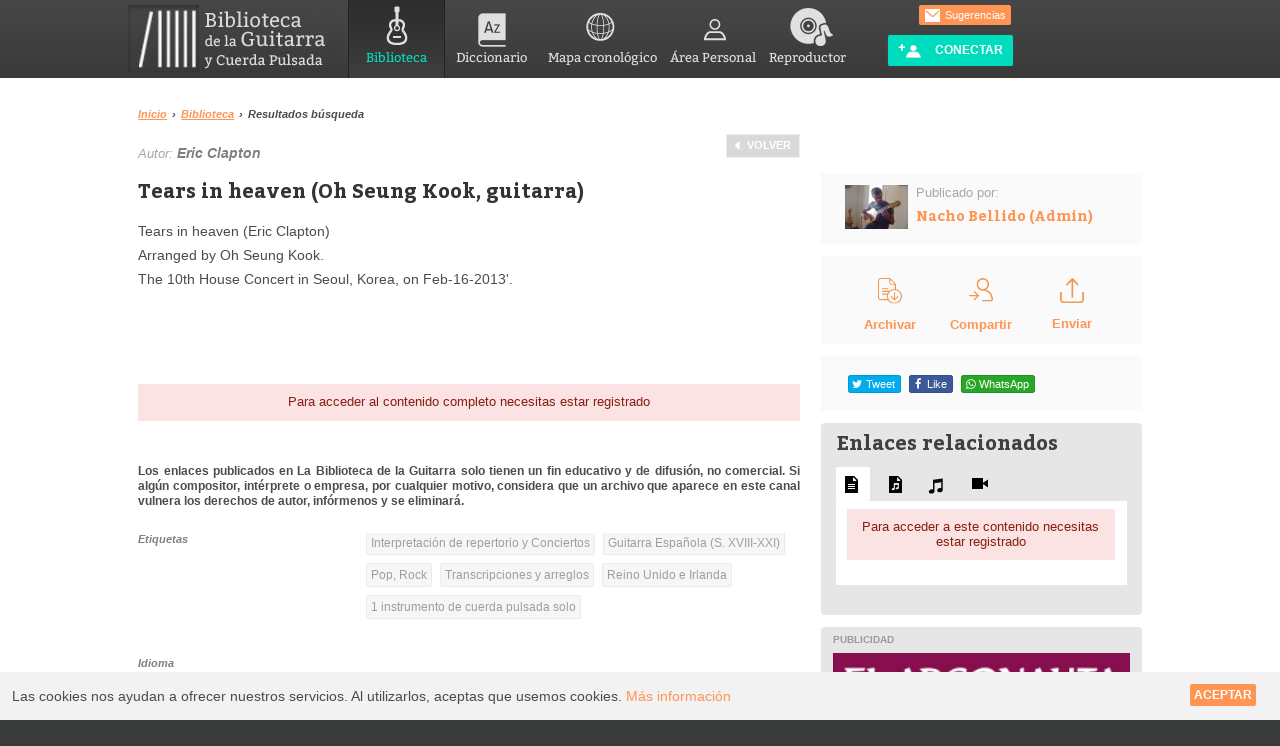

--- FILE ---
content_type: text/html; charset=UTF-8
request_url: https://bibliotecadelaguitarra.com/es/articulo/2548/tears-in-heaven-oh-seung-kook-guitarra.html
body_size: 72041
content:
<!doctype html><html class="no-js"><head><meta charset="utf-8"/><meta name="viewport" content="width=device-width, initial-scale=1, maximum-scale=1" /><title>Tears in heaven (Oh Seung Kook, guitarra) - Biblioteca de la Guitarra y Cuerda Pulsada</title><meta name="description" content="Tears in heaven (Eric Clapton) Arranged by Oh Seung Kook. The 10th House Concert in Seoul, Korea, on..."><meta name="Keywords" content="nacho, bellido, barcelona, guitarra, clases, laúd , música, artículos, amplificadores, guitarra eléctrica, cuerdas, afinación, música, guitarra clásica, guitarra española, vídeos, música"><meta property="og:title" content="Tears in heaven (Oh Seung Kook, guitarra) - Biblioteca de la Guitarra y Cuerda Pulsada" /><meta property="og:description" content="Tears in heaven (Eric Clapton) Arranged by Oh Seung Kook. The 10th House Concert in Seoul, Korea, on..." /><meta property="og:url" content="https://bibliotecadelaguitarra.com/es/articulo/2548/tears-in-heaven-oh-seung-kook-guitarra.html" /><meta property="og:type" content="website" /><meta property="og:site_name" content="Tears in heaven (Oh Seung Kook, guitarra) - Biblioteca de la Guitarra y Cuerda Pulsada" /><meta property="og:image" content="https://bibliotecadelaguitarra.com/images/facebook200.png" /><meta property="og:image" content="https://bibliotecadelaguitarra.com/images/facebook400.png" /><link rel="image_src"  type="image/jpeg"  href="https://bibliotecadelaguitarra.com/images/facebook.png" /><link href="https://maxcdn.bootstrapcdn.com/font-awesome/4.7.0/css/font-awesome.min.css" rel="stylesheet" type="text/css" /><link href="/css/main.v3.css?VERSION=29-12-2020" rel="stylesheet" type="text/css" /><style>
      @media (max-width: 768px) {
        header#MainHeader nav.main_menu_block {
          display: none !important;
        }
      }
    </style><link rel="icon" type="image/vnd.microsoft.icon" href="/favicon.ico" /><link rel="shortcut icon" type="image/x-icon" href="/favicon.ico" /><script type="text/javascript">
        window.parent.postMessage("loaded_page",'*');
        window.onbeforeunload = function () {
            window.parent.postMessage("unload_page",'*');
        };
    </script></head><body id="home" lang="es" class=""><header id="MainHeader"><div class="wrapper"><h1 id="logo"><a href="/es/" title="Portada de Biblioteca de la Guitarra y Cuerda Pulsada">Biblioteca de la Guitarra y Cuerda Pulsada</a></h1><link href="https://cdnjs.cloudflare.com/ajax/libs/font-awesome/4.7.0/css/font-awesome.css" rel="stylesheet"><meta name="viewport" content="width=device-width, initial-scale=1, maximum-scale=1"><script type="text/javascript">

function openNav() {
    const navDiv = document.getElementById("mb-to-nav1");
    navDiv.style.height = "100%"; // Set height to 100%
    document.body.style.overflowY = "hidden"; // Disable body vertical scrolling
}


function closeNav() {
    const navDiv = document.getElementById("mb-to-nav1");
    navDiv.style.height = "0"; // Collapse height to 0
    document.body.style.overflowY = "auto"; // Enable body vertical scrolling
}


//document.getElementById('openNav').addEventListener('click', openNav);
//document.getElementById('closeNav').addEventListener('click', closeNav);
</script><div class="mb-user"><div class="user"><a href="/es/social/mi-perfil"><svg xmlns="http://www.w3.org/2000/svg" style="width: 30px;display:none;" viewBox="0 0 448 512"><!--!Font Awesome Free 6.5.2 by @fontawesome - https://fontawesome.com License - https://fontawesome.com/license/free Copyright 2024 Fonticons, Inc.--><path d="M304 128a80 80 0 1 0 -160 0 80 80 0 1 0 160 0zM96 128a128 128 0 1 1 256 0A128 128 0 1 1 96 128zM49.3 464H398.7c-8.9-63.3-63.3-112-129-112H178.3c-65.7 0-120.1 48.7-129 112zM0 482.3C0 383.8 79.8 304 178.3 304h91.4C368.2 304 448 383.8 448 482.3c0 16.4-13.3 29.7-29.7 29.7H29.7C13.3 512 0 498.7 0 482.3z"/></svg></a></div><div id="mb-navbar1"><a style="cursor:pointer" onclick="openNav()"><svg class="mb-navbar" style="width: 30px;display:none;" xmlns="http://www.w3.org/2000/svg" viewBox="0 0 448 512"><!--!Font Awesome Free 6.5.2 by @fontawesome - https://fontawesome.com License - https://fontawesome.com/license/free Copyright 2024 Fonticons, Inc.--><path d="M0 96C0 78.3 14.3 64 32 64H416c17.7 0 32 14.3 32 32s-14.3 32-32 32H32C14.3 128 0 113.7 0 96zM0 256c0-17.7 14.3-32 32-32H416c17.7 0 32 14.3 32 32s-14.3 32-32 32H32c-17.7 0-32-14.3-32-32zM448 416c0 17.7-14.3 32-32 32H32c-17.7 0-32-14.3-32-32s14.3-32 32-32H416c17.7 0 32 14.3 32 32z"/></svg></a></div></div><nav class="main_menu_block"><ul id="nav" class="sf-menu"><li class="mBiblioteca current-menu-item"><a href="/es/biblioteca"><span class="icom mBiblioteca"></span>Biblioteca</a></li><li class="mDiccionario "><a href="/es/diccionario"><span class="icom mDiccionario"></span>Diccionario</a></li><li class="mMapa "><a href="/es/mapa-cronologico.html"><span class="icom mMapa"></span>Mapa cronológico</a></li><li class="mArea "><a href="/es/social/mi-perfil"><span class="icom mArea"></span>Área Personal
                            </a></li><li class="mPlayer "><a href="/es/login"  data-modalW="550px" data-modalTitle="Reproducir desde:"><span class="icom mPlayer"></span>Reproductor</a></li></ul><div class="translate-div"><div id="google_translate_element" class="language_translate1"></div><style>
    img.goog-te-gadget-icon {display: none;}
    .translate-div {display: flex;}
    #nav {width: 510px;}
    div#google_translate_element {margin-top: 8px;}
    .goog-te-gadget {font-size: 0px;}
    .goog-te-combo, .VIpgJd-ZVi9od-ORHb *, .VIpgJd-ZVi9od-SmfZ *, .VIpgJd-ZVi9od-xl07Ob *, .VIpgJd-ZVi9od-vH1Gmf *, .VIpgJd-ZVi9od-l9xktf * {font-family: arial;font-size: 12pt;}
    .submenu-main {padding-left: 10%;}
    select.goog-te-combo {font-size: 12px;margin-top: 20px !important;float: left;padding: 3px;margin-left: 6px !important;}
    .goog-te-gadget span {display: none  !important;}
    .sobr-div {display: flex;width: 148%;}
</style><script type="text/javascript">
        function googleTranslateElementInit() {
            new google.translate.TranslateElement({
                pageLanguage: 'es', // Set your default language
                includedLanguages: 'fr,en,it,de,pt', // Specify the two languages you want to display
                //layout: google.translate.TranslateElement.InlineLayout.SIMPLE,
                autoDisplay: false,
                multilanguagePage: true,
                //dropdownTitle: 'language'
            }, 'google_translate_element');
        }
    </script><div class="submenu-main"><ul id="submenu"><div class="sobr-div"><li><span class="ico sep"></span><a href="/es/p/sugerencias" class="button2 orange boxShadow float_r margTop8 buttonConnect clear_r"><span class="ico sugerencias"></span>
                Sugerencias
            </a></li></div></ul><a href="/es/login" class="button2 blue boxShadow float_r margTop8 buttonConnect clear_r"><span class="ico crear_cuenta"></span>
            Conectar
        </a></div><div class="clear"></div></nav><div class="mb-to-nav" id="mb-to-nav1" style="display: none;"><div class="contain-mb-ele"><div><img src="/images/logo-black.png" alt="logo-black" class="logo-black" id="logo-black1"></div><div class="mb-ele"><div class="user1"><a href="/es/social/mi-perfil"><svg xmlns="http://www.w3.org/2000/svg" viewBox="0 0 448 512"><!--!Font Awesome Free 6.5.2 by @fontawesome - https://fontawesome.com License - https://fontawesome.com/license/free Copyright 2024 Fonticons, Inc.--><path d="M304 128a80 80 0 1 0 -160 0 80 80 0 1 0 160 0zM96 128a128 128 0 1 1 256 0A128 128 0 1 1 96 128zM49.3 464H398.7c-8.9-63.3-63.3-112-129-112H178.3c-65.7 0-120.1 48.7-129 112zM0 482.3C0 383.8 79.8 304 178.3 304h91.4C368.2 304 448 383.8 448 482.3c0 16.4-13.3 29.7-29.7 29.7H29.7C13.3 512 0 498.7 0 482.3z"/></svg></a></div><div id="mb-close"><a href="javascript:void(0)" class="closebtn" onclick="closeNav()">&times;</a></div></div></div><h1> Menu</h1><div class="menu-res"><div class="mini-card"><h2><a href="/es/biblioteca">Biblioteca</a></h2><svg xmlns="http://www.w3.org/2000/svg" viewBox="0 0 576 512"><path d="M384 480h48c11.4 0 21.9-6 27.6-15.9l112-192c5.8-9.9 5.8-22.1 .1-32.1S555.5 224 544 224H144c-11.4 0-21.9 6-27.6 15.9L48 357.1V96c0-8.8 7.2-16 16-16H181.5c4.2 0 8.3 1.7 11.3 4.7l26.5 26.5c21 21 49.5 32.8 79.2 32.8H416c8.8 0 16 7.2 16 16v32h48V160c0-35.3-28.7-64-64-64H298.5c-17 0-33.3-6.7-45.3-18.7L226.7 50.7c-12-12-28.3-18.7-45.3-18.7H64C28.7 32 0 60.7 0 96V416c0 35.3 28.7 64 64 64H87.7 384z"/></svg></div><div class="mini-card"><h2><a href="/es/diccionario">Diccionario</a></h2><svg xmlns="http://www.w3.org/2000/svg" viewBox="0 0 576 512"><!--!Font Awesome Free 6.5.2 by @fontawesome - https://fontawesome.com License - https://fontawesome.com/license/free Copyright 2024 Fonticons, Inc.--><path d="M249.6 471.5c10.8 3.8 22.4-4.1 22.4-15.5V78.6c0-4.2-1.6-8.4-5-11C247.4 52 202.4 32 144 32C93.5 32 46.3 45.3 18.1 56.1C6.8 60.5 0 71.7 0 83.8V454.1c0 11.9 12.8 20.2 24.1 16.5C55.6 460.1 105.5 448 144 448c33.9 0 79 14 105.6 23.5zm76.8 0C353 462 398.1 448 432 448c38.5 0 88.4 12.1 119.9 22.6c11.3 3.8 24.1-4.6 24.1-16.5V83.8c0-12.1-6.8-23.3-18.1-27.6C529.7 45.3 482.5 32 432 32c-58.4 0-103.4 20-123 35.6c-3.3 2.6-5 6.8-5 11V456c0 11.4 11.7 19.3 22.4 15.5z"/></svg></div><div class="mini-card"><h2><a href="/es/social/mi-perfil">Área personal</a></h2><svg xmlns="http://www.w3.org/2000/svg" viewBox="0 0 448 512"><!--!Font Awesome Free 6.5.2 by @fontawesome - https://fontawesome.com License - https://fontawesome.com/license/free Copyright 2024 Fonticons, Inc.--><path d="M224 256A128 128 0 1 0 224 0a128 128 0 1 0 0 256zm-45.7 48C79.8 304 0 383.8 0 482.3C0 498.7 13.3 512 29.7 512H418.3c16.4 0 29.7-13.3 29.7-29.7C448 383.8 368.2 304 269.7 304H178.3z"/></svg></div><div class="mini-card"><h2><a href="/es/login">Reproductor</a></h2><svg xmlns="http://www.w3.org/2000/svg" viewBox="0 0 512 512"><!--!Font Awesome Free 6.5.2 by @fontawesome - https://fontawesome.com License - https://fontawesome.com/license/free Copyright 2024 Fonticons, Inc.--><path d="M256 80C149.9 80 62.4 159.4 49.6 262c9.4-3.8 19.6-6 30.4-6c26.5 0 48 21.5 48 48V432c0 26.5-21.5 48-48 48c-44.2 0-80-35.8-80-80V384 336 288C0 146.6 114.6 32 256 32s256 114.6 256 256v48 48 16c0 44.2-35.8 80-80 80c-26.5 0-48-21.5-48-48V304c0-26.5 21.5-48 48-48c10.8 0 21 2.1 30.4 6C449.6 159.4 362.1 80 256 80z"/></svg></div></div></div><script type="text/javascript" src="//translate.google.com/translate_a/element.js?cb=googleTranslateElementInit"></script><style type="text/css">
.mb-user{display: none;}
.mini-card svg {width: 20px;fill: #fff;}
.menu-res {display: grid;grid-template-columns: 1fr 1fr;gap: 10px;justify-items: center;padding-bottom: 10px;}
.mini-card {background: #FE833D;border-radius: 10%;padding: 10px;height: 70px;width: 110px;}
.mini-card h2{color: #fff;}
.mb-to-nav {display: none;}
@media only screen and (max-width: 480px) {
    div.jp-interface {
    position: relative;
    z-index: 0;
    overflow: visible;
    }
    header#MainHeader {background: transparent url("/images/header_bg.png") top left repeat-x;display: inline;width: auto;position: absolute;z-index: 1;}
    ul#nav {display: none;}
    .translate-div {display: none;}
    svg{width: 25px;fill: #fff;}
    .mb-navbar{background: #FE833D;padding: 8px;border-radius: 20%;}
    .user{display:none !important;}
    .mb-user{display:flex;gap: 20px;transform: translate(10px, 10px);}
    #main .home-bg-img .home-content-area {position: static !important;top: 10%;left: 10%;background: #fff;width: auto !important;padding: 0 18px;opacity: 0.8;}
    header#MainHeader {background: transparent url("/images/header_bg.png") top left repeat-x;display: inline;width: -webkit-fill-available;position: absolute;z-index: 1;}
    .mb-to-nav {display: block !important;}
    .mb-to-nav h1 {color: #000;}
    .mini-card h2 {color: #fff;font-size: 13px;font-family: sans-serif;padding-bottom: 15px;}
    .mb-to-nav {height:0;width:100%;position: fixed;z-index: 999999999;top: 0;left: 0;background-color: #fff;overflow-x: hidden;}
    .mb-to-nav a {text-decoration: none;font-size: 25px;color: #818181;display: block;}
    .mb-to-nav a:hover {color: #f1f1f1;}
    .mb-to-nav .closebtn {position: static;top: 0;right: 25px;font-size: 36px;}
    div#mb-to-nav1 h1 {padding: 20% 0 0 32px;}
    .contain-mb-ele {   display: flex;align-content: stretch;align-items: center;gap: 110px;padding: 10px 12px 0 20px;justify-content: space-between;}
    .user1{background: #c7c7c7;padding: 10px;border-radius: 20%;}
    .user1 svg {width: 20px;fill: #000;}
    a.closebtn {padding: 0px 7px 3px 7px;border-radius: 19%;background: #c7c7c7;color: #000;text-align: center;}
    .mb-ele {display: flex;align-content: space-between;justify-content: center;align-items: center;gap: 10px;}
    .mb-to-nav a {text-decoration: none;font-size: 16px;color: #ffffff;display: block;}
    .formulario{background: #fff; border: #fff 1px Solid;}
    .fos_user_registration_register input{ width:100% !important; }
    div#Col1Centrada h2.center {display: none;}
    div#Col2Centrada h2.center {display: none;}
    .formulario_title h4{display: none;}
    .formulario_title h2{position: relative;text-align: left;margin-top: -15px;color: #00dcbe;font-size: 24px;}
    #content1, #content2 { padding:4px; }
    .perfilMenu .menuUsuario li{margin-left: 15px;} 

    ul.configList {
    display: block !important;
    gap: 9px !important;
    margin-top: 100px;
    padding-left: 20px;
}
.configList li {
    border-bottom: 2px solid lightgray;
            width: 92%;
    padding-bottom: 5px;
}
ul.configList li:after {
        border-bottom: none;
        border-right: none;
        border-top: none;
        content: "+";
        font-size: 18px;
        height: 0;
        line-height: 0;
        position: initial;
        right: -58px;
        top: -34px;
        width: 0;
        float: right;
        margin-top: -7px;
        margin-right: 16px;
        font-weight: bold;
        color: #000;
    }
.configList li.act a:after{
    border-bottom:none;
    border-right:none;
    border-top:none;
}
}
</style></div><div class="bgSocial"></div></header><div id="main"><div id="content" class="wrapper padTop8"><img src="/images/logo_mail.png" alt="Biblioteca de la Guitarra y Cuerda Pulsada" class="print" id="logo_print" /><style type="text/css">
    .bib-under-video{margin-top: 20px;display: block;}
    .bib-under-video .bib-under-video-enlance img {width: 16px;}
    .bib-under-video .bib-under-video-enlance a {text-decoration: underline;padding-left: 0px;vertical-align: top;}
    .bib-under-video .bib-under-video-enlance a:hover{color: #ff9453;}
    .bib-under-video-views {float: right;width: 20%;text-align: right;}
    .bib-under-video-views span.bib-under-video-views-block-1 img{width: 24px;vertical-align: middle;}
    .bib-under-video-views span.bib-under-video-views-block-2 {padding-left: 10px;}
    .bib-under-video-views span.bib-under-video-views-block-2 img{width: 14px;vertical-align: middle;}
    .bib-left-first-block{margin-top: 35px;}
    .bib-left-first-block-2 img {width: 24px;}
    .bib-left-first-block-2 .dBlock {padding-top: 10px;text-transform: none;text-align: center;color: #ff9453;font-weight: bold;}
    .btn_bib_ver_partitura{width: 75%;display: inline-block;margin: 15px 20px 5px 20px;font-weight: bold;padding: 10px;text-align: center;background: #ffffff;}
    .btn_bib_ver_partitura a:hover{text-decoration: underline;color: #ff9453;}
    .btn_bib_Reportar{width: 90%;display: inline-block;margin: 10px;font-weight: bold;padding: 10px;text-align: center;background: #ffffff;}
    .btn_bib_Reportar a{color: darkgray;}
    .btn_bib_Reportar a:hover{color: #ff9453;}
    .qtip{max-width: 105px !important;}
    .qtip .pdfView{width: 100% !important;}	
	@media (max-width: 768px) {	
	.hidden-compartir {display: none !important;}
	.archivado-right-mobile {margin-left:80px !important;}
	.enviar-left-mobile {margin-right:120px !important;}	
    }
	
	@media (min-width: 768px) {	
	ul.Idioma-list.tagList.grid_4.nomarging.margRight6.Idioma-list2 {margin-top: 0px;}
                              }
	
</style><div id="article2548" class="container_12 tech_article_mobile"><section class="grid_8"><ul class="breadcrumb f11 fFamily2 fSemiBold"><li><a href="/es/">Inicio</a><span class="arrow">&rsaquo;</span></li><li><a href="/es/biblioteca">Biblioteca</a><span class="arrow">&rsaquo;</span></li><li>Resultados búsqueda</li></ul><ul class="pagination float_r"><li class="prev text margBottom12"><a href="/es/biblioteca?page=1">Volver</a></li><!---<li class="prev text margBottom12"><a href="javascript:history.back();">Volver</a></li>--></ul><span><br/><span class="f13 fItalic colorGris2">Autor:&nbsp;<span class="f14 fBold colorGris margTop6">Eric Clapton</span></span><br/><br/></span><article class="clear"><header><h2>Tears in heaven (Oh Seung Kook, guitarra)</h2></header><p>Tears in heaven (Eric Clapton)<br />
Arranged by Oh Seung Kook.<br />
The 10th House Concert in Seoul, Korea, on Feb-16-2013'.</p><p>&nbsp;</p><p>&nbsp;</p><div class="clear dBlock error overflow noborder padBottom12 center"><a href="/es/login">Para acceder al contenido completo necesitas estar registrado</a></div><div><br /><p style="font-size:12px;line-height:15px;font-family: Arial, Helvetica, sans-serif;"><b>
Los enlaces publicados en La Biblioteca de la Guitarra solo tienen un fin educativo y de difusión, no comercial. Si algún compositor, intérprete o empresa, por cualquier motivo, considera que un archivo que aparece en este canal vulnera los derechos de autor, infórmenos y se eliminará.
</b></p></div><footer class="container_12 margTop24 borderBottom overflow padBottom12"><span class="grid_8 f11 fItalic fSemiBold fFamily2 colorGris nomarging margRight6 margBottom4">Etiquetas</span><ul class="tagList grid_8 nomarging margRight6"><li><a href="/es/biblioteca?video%5Bcategoria%5D%5B0%5D=3">Interpretación de repertorio y Conciertos</a></li><li><a href="/es/biblioteca?video%5Binstrumento%5D%5B0%5D=26">Guitarra Española (S. XVIII-XXI)</a></li><li><a href="/es/biblioteca?video%5Bestilo-o-epoca%5D%5B0%5D=44">Pop, Rock</a></li><li><a href="/es/biblioteca?video%5Bcategoria%5D%5B0%5D=62">Transcripciones y arreglos</a></li><li><a href="/es/biblioteca?video%5Barea-geografica%5D%5B0%5D=64">Reino Unido e Irlanda</a></li><li><a href="/es/biblioteca?video%5Bgrupo-instrumental%5D%5B0%5D=71">1 instrumento de cuerda pulsada solo</a></li></ul><span class="Idioma-list grid_4 f11 fItalic fSemiBold fFamily2 colorGris nomarging margRight6 margBottom4 Idioma-list1">Idioma</span><ul class="Idioma-list tagList grid_4 nomarging margRight6 Idioma-list2"></ul></footer><script>
document.addEventListener('DOMContentLoaded', function () {
    function adjustIdiomaGrid() {
        // Selección del título y el resultado del bloque "Idioma"
        const idiomaTitle = document.querySelector('.Idioma-list1'); // Título
        const idiomaResult = document.querySelector('.Idioma-list2'); // Resultado

        if (window.innerWidth >= 768) {
            // En pantallas grandes, ajustar al comportamiento de 'grid_8'
            if (idiomaTitle) {
                idiomaTitle.classList.remove('grid_4');
                idiomaTitle.classList.add('grid_8');
            }
            if (idiomaResult) {
                idiomaResult.classList.remove('grid_4');
                idiomaResult.classList.add('grid_8');
            }
        } else {
            // En pantallas pequeñas, revertir a 'grid_4'
            if (idiomaTitle) {
                idiomaTitle.classList.remove('grid_8');
                idiomaTitle.classList.add('grid_4');
            }
            if (idiomaResult) {
                idiomaResult.classList.remove('grid_8');
                idiomaResult.classList.add('grid_4');
            }
        }
    }

    // Ejecutar al cargar la página y en cambio de tamaño de ventana
    adjustIdiomaGrid();
    window.addEventListener('resize', adjustIdiomaGrid);
});
</script></article><a name="comentarios"></a><div class="margTop12"><h3 class="margBottom12">0 Comentarios:</h3><ul><li><p class="center no-comment">No hay comentarios</p></li></ul></div></section><aside class="grid_4"><div class="articuloInfo pad12 padLeft24 padRight24 bgGrisClaro overflow margBottom12 bib-left-first-block-1"><ul class="container_12 overflow"><li class="grid_3 margR"><a href="/es/u/nacho-bellido-admin/2"><img src="/uploads/cache/m/uploads/usuarios/2/538686b4dc237c403b34c0a372ade74d034b1511.jpg" alt="Nacho Bellido (Admin)" class="w100" /></a></li><li class="grid_9"><span class="f13 colorGris2">Publicado por:</span><h3 class="f14 fBold colorGris margTop6"><a href="/es/u/nacho-bellido-admin/2">Nacho Bellido (Admin)</a></h3></li></ul></div><div class="articuloInfo pad12 padLeft24 padRight24 bgGrisClaro overflow margBottom12 bib-left-first-block-2"><ul class="container_12 overflow archiver"><li class="grid_4 center"><div class="archivado-right-mobile"><a href="javascript:void(0)"
                       onclick="archivar('/es/articulo/2548/tears-in-heaven-oh-seung-kook-guitarra/archivar.html',this);"
                       class="dBlock link2 fUpper archivarAction archivarDesac"><span class="archivadoLoading ico far-archivar loading act margRight0 margBottom8 dInlineBlock"></span><span class="archivadoLoading dBlock">Cargando</span><span class="archivadoTrue act margRight0 margBottom8"><img src="/images/new/7.svg"></span><span class="archivadoTrue hideHover dBlock">Archivado</span><span class="archivadoTrue showHover dBlock">Desarchivar</span><span class="archivadoFalse margRight0 margBottom8"><img src="/images/new/7.svg"></span><span class="archivadoFalse dBlock">Archivar</span></a></div></li><li class="grid_4 center"><span class="hidden-compartir"><a href="/es/mensajes/nuevo?art=[base64]" class="dBlock link2 fUpper" target="_blank"><span class="margRight0 margBottom8"><img src="/images/new/6.svg"></span><span class="dBlock" style="padding-top: 12px;">Compartir</span></a></span></li><li class="grid_4 center"><div class="enviar-left-mobile"><a href="/es/articulo/2548/tears-in-heaven-oh-seung-kook-guitarra/enviar-por-correo.html" class="dBlock link2 fUpper " target="_blank""><span class="margRight0 margBottom8"><img src="/images/new/5.svg"></span><span class="dBlock">Enviar</span></a></div></li></ul></div><div class="articuloInfo pad12 padLeft24 padRight24 bgGrisClaro overflow margBottom12"><ul class="container_12 overflow"><li class="grid_12"><div id="share"></div></li></ul></div><div class="articuloInfo pad12 padLeft24 padRight24 bgGrisClaro overflow margBottom12" style="display:none;"></div><div class="bg_grey pad blockRelacionados"><h2 class="colorGris3 f20">Enlaces relacionados</h2><ul id="artRelacionados" class="tagList margTop12"><li><a href="/es/articulo/2548/tears-in-heaven-oh-seung-kook-guitarra.html?rela=1" class="qtipShow act" title="Textos"><span class="ico icoBiblio1 margRight0"></span></a></li><li><a href="/es/articulo/2548/tears-in-heaven-oh-seung-kook-guitarra.html?rela=2" class="qtipShow" title="Partituras"><span class="ico icoBiblio2 margRight0"></span></a></li><li><a href="/es/articulo/2548/tears-in-heaven-oh-seung-kook-guitarra.html?rela=4" class="qtipShow" title="Audio"><span class="ico icoBiblio4 margRight0"></span></a></li><li><a href="/es/articulo/2548/tears-in-heaven-oh-seung-kook-guitarra.html?rela=3" class="qtipShow" title="Vídeos"><span class="ico icoBiblio3 margRight0"></span></a></li></ul><div id="artRelacionadosResult"><ul class="ulwhite margTop0"><li><div class="clear dBlock error overflow noborder center"><a href="/es/login">
                Para acceder a este contenido necesitas estar registrado
            </a></div></li></ul></div></div><div class="banner bg_grey margTop12 float_l w100 desktop-img-bottom" style="display:block;"><div class="pad12"><h6>Publicidad</h6><div><a href="/banner/redirect/1" target="_blank"><img src="/uploads/banner/de15252bd8bda296ffeff98b97524d1c795bec97.png" alt="El Argonauta" /></a></div><div class="padTop12"><a href="/banner/redirect/3" target="_blank"><img src="/uploads/banner/5a1e0f9d70ef4de4ba8b87c5a76462545763683e.jpg" alt="www.rcstrings.com Cuerdas para guitarra" /></a></div><div class="padTop12"><a href="/banner/redirect/4" target="_blank"><img src="/uploads/banner/7779bbe8389e48465ca80fa45187926d5eabc5de.jpg" alt="Guitarra Raul" /></a></div></div></div></aside></div></div></div><script src="https://code.jquery.com/jquery-3.6.0.min.js"></script><footer id="MainFooter"><div id="mapaweb" class="wrapper"><div id="logo_footer"></div><ul id="footer-cols" class="footer-cols"><li class="first-col footerBlock"><h4>Contribuye: </h4><div class="blockContent"><ul><li><a href="/es/p/haz-tu-donacion">Haz tu Donación</a></li><li><a href="/es/p/colabora">Colabora</a></li></ul></div></li><li class="second-col footerBlock"><h4>Comunidad: </h4><div class="blockContent"><ul><li><a href="/es/p/cuenta-basica">Cuenta básica</a></li><li><a href="/es/p/cuenta-donacion">Cuenta donación</a></li></ul></div></li><li class="third-col footerBlock"><h4>Sobre: </h4><div class="blockContent"><ul><li><a href="/es/p/sobre-esta-pagina">Sobre esta página</a></li><li><a href="/es/p/colaboradores">Colaboradores</a></li></ul></div></li><li class="fourth-col footerBlock"><h4>Legal: </h4><div class="blockContent"><ul><li><a href="/es/p/terminos-de-uso">Terminos de uso</a></li><li><a href="/es/p/privacidad">Privacidad</a></li></ul></div></li><li class="fifth-col footerBlock"><h4>Contacto: </h4><div class="blockContent"><ul><li><a href="mailto:nacho@nachobellido.com" class="textOverflow"><span class="ico mail"></span>nacho@nachobellido.com</a></li><li><a href="https://www.nachobellido.com/" class="padLeft24">nachobellido.com</a></li></ul></div></li></ul><div class="clearfix"></div><hr /><ul class="desarrollo"><li>Idea: <a href="https://www.nachobellido.com/" target="_blank">Nacho Bellido</a></li><li>Desarrollo: <a href="https://escenitech.com/" target="_blank">EsceniTech</a></li><li>Desarrollo Mobile: <a href="https://serinfon.com/" target="_blank">Serinfon.com</a></li><li>Diseño: Anna Torner / Anna Baldrich</li></ul></div><div id="to-top"></div></footer><style type="text/css">
.menu-res1{display:none}
.div-bottom{display:none}
ul.tagList.grid_8.nomarging.margRight6 {
    float: right;
    margin-top: -18px;
}
ul.Idioma-list.tagList.grid_4.nomarging.margRight6 {
    
    padding-left: 15px;
}
.container_12 .grid_4 {
    margin-top: 75px;
}
ul.tagList.grid_8.nomarging.margRight6 {
    padding-bottom: 30px;
}
.bib-under-video .bib-under-video-enlance img {
    display: none;
}
.bib-left-first-block-2 .grid_4 {margin-top: 0 !important;}
@media (max-width:767px){
    .perfilMenu{display:none!important}
    .grid_4.bg_hrR.profileAvatar{display:none!important}
    .container_12 .grid_12{display:none!important}
    .menu-res1{display:grid;grid-template-columns:1fr 1fr;gap:10px;justify-items:center;padding-bottom:10px}
    #nav-buscador-home{background:#fff;height:1%!important;display:grid;grid-template-columns:repeat(2,1fr);gap:20px;padding:45px 0 45px 0}
    #ColCentralResultados{width:92%!important}
    li.icon-buscador{background-color:#535353;height:100px;border-radius:20px}

    li.icon-buscador.icoBuscador1::after{content:url(/images/icon_text.png);display:inline-block;margin-left:20px;vertical-align:middle;margin-top: 1px;}
    li.icon-buscador.icoBuscador2::after{content:url(/images/icon_par.png);display:inline-block;margin-left:20px;vertical-align:middle;margin-top: 1px;}
    li.icon-buscador.icoBuscador3::after{content:url(/images/icon_music.png);display:inline-block;margin-left:20px;vertical-align:middle;margin-top: 1px;}
    li.icon-buscador.icoBuscador4::after{content:url(/images/icon_video.png);display:inline-block;margin-left:20px;vertical-align:middle;margin-top: 1px;}
    li.icon-buscador.icoBuscadorlinks::after{content:url(/images/file-text-fill-2.png);display:inline-block;margin-left:20px;vertical-align:middle}

    .mobile-tag-etiquetas-block, .mobile-tag-diccionario-block{ display: none; }
    .mobile-tag-etiquetas{
        background: #f1f1f1;
        padding: 10px;
        width: 95% !important;
    }
    .mobile-tag-diccionario{
        background: #f1f1f1;
        padding: 10px;
        width: 95% !important;
    }
    .mobile-tag-etiquetas:after {
        content: url("/images/Vector 3.png");
        float: right;
    }
    .mobile-tag-diccionario:after {
        content: url("/images/Vector 3.png");
        float: right;
    }

    .container_12 .grid_4 {
        margin-top: 5px;
    }
    

    #nav-buscador-home li a{text-indent:inherit;padding:20px 0 0 20px;font-size:18px;line-height:22px}
    .icon-buscador a{background:url(/images/icos.png?VERSION=29-12-2020);background-image:none !important;}
    #buscador_home{background-color:#fff}
    #body-buscador-home input.buscadorTitulo{height:45px!important;border-radius:20px!important;border:solid 2px}
    .checkbox_list{list-style-type:none!important;padding:0px 0px 0px 10px;display:grid}
    .checkbox_list li{margin-bottom:15px!important}
    .hrFiltro::after{content:url('/images/Vector 3.png');display:inline-block;padding-left:309px;vertical-align:middle;margin-top:-35px}
    .hrFiltro::before{content:url(/images/Vector.png);display:inline-block;padding-right:15px;vertical-align:middle}
    li.listaCheckBox{background-color:#f1f1f1}
    #body-buscador-home h3.hrFiltro{background:none!important;padding-left:10px!important;padding-top:15px}
    hr.clear.hrFiltro{display:none}
    .div-bottom{display:block}
    footer ul.desarrollo li{display:block!important}
    ul.desarrollo{float:left!important}
    footer ul.desarrollo a{color:#ffffff!important}
    footer ul.desarrollo li{display:block!important;padding-top:7px;font-size:400;font-size:14px;font-family:sans-serif}
    footer ul.desarrollo li{display:inline;margin:0px!important}
    .wrapper{width:fit-content!important}
    #footer-cols{display:grid;grid-gap:20px}
    #logo_footer{grid-column:2 / 3;grid-row:1 / 2}
    .first-col{grid-column:1 / 2;grid-row:1 / 2}
    .second-col{grid-column:1 / 2;grid-row:2 / 3}
    .third-col{grid-column:2 / 3;grid-row:2 / 3}
    .fourth-col{grid-column:1 / 2;grid-row:3 / 4}
    .fifth-col{grid-column:2 / 3;grid-row:3 / 4}
    #footer-cols{margin-left:26px;}
    footer ul.desarrollo{margin-left:24px}
    .pad12.dBlock.overflow{display:none}
    body{background:none}.footerBlock{width:100%}
    #MainFooter ul{padding:0;width:92%}
    #MainFooter #logo_footer{float:right;position:relative;left:-102px;top:67px}
    #MainFooter{width:auto}
    .form input.text,.form input.email,.form input.password,.form textarea.uniform{border:1px solid #0000003d}
    .form input.text,.form input.email,.form input.password,.form textarea.uniform{width:auto;min-height:auto;margin-bottom:0}
    .formulario form{padding:15px}
    .form input.text,.form input.email,.form input.password,.form textarea.uniform{width:auto;margin-bottom:0;padding:3px 7px}
    #Col2Centrada{float:none;width:360px!important}
    #Col1Centrada{width:auto;margin-right:0!important;float:none}
    form.form.overflow{background:#fff}
    div#imagen_login_crear{display:none}
    .form input.text,.form input.email,.form input.password,.form textarea.uniform{width:-webkit-fill-available;padding:13px 7px;border-radius:5px}
    #main{min-height:auto}
    .login_crear_cuenta{height:auto;border-top:none;border-bottom:none}
    .float_r{float:right;display:block;width:100%;padding:15px 10px;border-radius:5px}
    a.button2.blue.float_l.margLeft24{display:block;width:auto;padding:15px;border-radius:5px;margin-top:15px;transform:translate(50%,0%);margin:auto;margin-top:10px}.formulario form{padding:15px;display:inline-block}body a{font-size:13px}.mini-card span{color:#fff}.mini-card.mini-card2{background:#17d9be}.div-bottom{padding:24px 10px}.breadcrumb.f11{font-size:11.5px;padding:10px}.div-bottom p{text-align:center}.color-res{margin-bottom:25px}.mini-card.mini-card2{background:#17d9be;margin-top:16px}#main #content1{display:none;position:relative}#main #content2{display:none;position:relative}.formulario_top{display:none}.formulario_title hr{width:auto}.blue{display:none}.rc-anchor-light.rc-anchor-normal,.rc-anchor-light.rc-anchor-compact{display:none}.grecaptcha-badge{width:auto!important}.padTop8 h6{display:none}.Col1Centrada{width:373px!important}.letterList ul{display:grid;grid-template-columns:1fr 1fr 1fr 1fr}.letterList ul{display:grid;grid-template-columns:1fr 1fr 1fr 1fr 1fr 1fr 1fr 1fr;padding-right:14px}.letterList ul li a{display:inline;width:100%;background:#eeeeee9e;border-radius:18px;padding:6px 9px}span.sep{display:none}ul.margTop24.mb-pd{padding:0 10px!important}.container_12 .grid_6{/*width:100%*/}#mb-dis{display:none}.dictionaryForm .ui-multiselect{background:none!important;border-radius:20px;box-shadow:4px 2px 9px #0000004f}.dictionaryForm .inputButton{display:inline-block;border-radius:20px;margin-left:-23px;border:1px solid #ddd;border-top:0;border-bottom:0;border-left:0}span.ui-icon.ui-icon-triangle-2-n-s{padding-right:6px}.dictionaryForm{padding-bottom:20px}#main .home-bg-img{margin-bottom:-30px;margin-top:-31px}.player-tabs{background:none}.player-tabs{position:relative;background:none!important;height:auto!important;margin-top:10px;margin-left:31px!important}.bg_grey.pad{overflow:hidden;padding-left:0px;width:60%}div#cboxContent,div#cboxLoadedContent,div#cboxMiddleRight,div#cboxMiddleLeft{height:355px!important}.player-tab{margin:4px}div#cboxTopCenter{width:340px}.player-tab-label{border-radius:10px!important;color:#000!important;background:#ffffff!important;box-shadow:0 4px 8px rgb(0 0 0 / .2)!important}.player-tab-label img{background:#FE833D!important}.bg_grey{background:none!important}div#cboxContent{width:335px!important}div#cboxTopCenter{width:335px!important}div#cboxBottomCenter{width:335px!important}#cboxTitle{margin:0px!important}div#cboxContent,div#cboxLoadedContent,div#cboxMiddleRight,div#cboxMiddleLeft{height:329px!important}.ui-multiselect-menu.ui-widget.ui-widget-content.ui-corner-all{left:20px!important}.span.ico.icoTipo1{background-position:6px -156px!important}.container_12 .grid_8{width:90%!important;padding-left:18px!important}.diccionario-page{padding-left:14px;padding-right:14px}.buscador_Container{margin:12px}.container_12 .grid_3{width:inherit!important}div#jplayerSeconds_226813{display:none!important}div#jplayerSeconds_226814{display:none!important}div#jplayerSeconds_226815{display:none!important}div#jplayerSeconds_226812{display:none!important}div#jplayerSeconds_226816{display:none!important}div#jplayerSeconds_226809{display:none!important}div#jplayerSeconds_226811{display:none!important}div#jplayerSeconds_226810{display:none!important}body.sonata-bc{padding:0 17px 17px!important}#submenu li{float:none!important}#submenu li{display:grid!important;color:#000!important;justify-content:center!important}#nav li{float:left!important;text-align:center!important;margin-bottom:0px!important;display:grid!important;grid-template-columns:1fr 1fr 1fr!important;gap:-7!important;padding:-1px!important}.social #submenu a.buttonConnect{color:#fff;line-height:20px!important;margin:4px 0 0!important;padding:3px 11px!important}.goog-te-gadget .goog-te-combo{margin:4px 0!important;padding:5px 0!important}#submenu a{float:left!important;font-size:13px!important;line-height:19px!important;padding-top:4px!important}.social #nav{background:none!important}.container_12 .grid_12{display:block}.grid_4.bg_hrR.profileAvatar{display:block!important}.container_12{width:100%!important;padding:0!important;margin:0!important}body .padTop8{padding-top:68px!important}body .margTop0{margin-top:!important0}.float_r{width:!importantauto;padding:15px 10px!important;border-radius:5px!important}.container_12 .grid_4{width:100%}.container_12 .grid_12{display:block!important}.perfilMenu{display:block!important}body .padTop8{padding-top:150px!important}.perfilMenu .ico{margin:0 1px!important}.perfilMenu .menuUsuario li a{padding:1px 0px!important}.blockSocial{display:block!important;width:98%!important}body .padTop8{padding-top:0!important}body.social{top:156px!important}.pad12{overflow-y:auto}span.grid_10.fL36.f16{color:#000!important}#nav li{float:left!important;text-align:center!important;margin-bottom:0px!important;display:grid!important;grid-template-columns:none!important}.social #submenu{display:ruby!important;position:relative!important}.social .bgSocial{background:none!important;height:38px;position:relative!important;right:0;top:0;width:50%;z-index:0!important}#nav{float:inherit!important}ul#submenu{text-align:center!important;margin-bottom:16px!important}input.text,input.email,input.password,textarea.uniform{width:100% !important}input.noUniform.button2.orange.float_r{padding:15px 10px!important}a.button_mas.orange2.float_r{padding:9px 5px!important}li.wLabel a{color:#000!important}.container_12 .grid_10{width:100%}ul.configList{display:flex;gap:9px}.container_12 .grid_2{width:100%}.headAction{margin-top:0!important}
	
	table.table.noborder td{padding:0!important}body .pad12{padding:2px}body .f14{color:#b3b3b3}article.grid_12.margR.foro{padding:0 5px}body .f14{font-size:13px!important}a.noUniform.button2.tiny.orange.margTop8{padding:15px 10px!important}.banner img{display:block;margin:auto}div#cboxTitle{text-align:end}
}
.container_12 .grid_10{width:auto}
.container_12 .grid_10{width:auto;padding:0 5px}
body .margBottom24{margin-bottom:24px;padding:0 10px 0 2px}
a.button6.icono.qtipShow.margBottom8 {margin-top: 82px;}
.user svg{display:block !important;} #mb-navbar1 svg{display:block !important;}
@media (max-width:767px){
    .player-tab-content {z-index: 0 !important;display: none;width: 235px !important;margin-top: 45% !important;height: 30% !important;}
    a#playerBtn-title {margin-top: 12px !important;}
    div#cboxContent, div#cboxLoadedContent, div#cboxMiddleRight, div#cboxMiddleLeft{height: 370px !important;}
    a#playerBtn-title, a#playerBtn-random, a#playerBtn-list-open, a#playerBtn-tag{margin-top: 5px !important;}
    .form{height: auto !important;}
    ul.configList {margin-top: 134px;}
    h2.colorOrange.f20 {margin-left: 22px;}
    .pad24 h3, p {display: none !important;}
    #ColCentralResultados .pad24 {padding-top: 0px !important;}
    .articuloInfo.pad12.padLeft24.padRight24.bgGrisClaro.overflow.margBottom12.bib-left-first-block-1 ul.container_12.overflow {display: none;}
    article.grid_8.margR p {display: block !important;}
    article.clear p {display: block !important;}
    ul.profileSubMenu li:nth-child(2), ul.profileSubMenu li:nth-child(3), ul.profileSubMenu li:nth-child(4) {display: none !important;}
    div#cboxTitle {margin-top: -7px !important;margin-left: -20px !important;}
    form#farticulo ul > li.margTop12 {background-color: #f1f1f1;border: none;padding: 16px 0px 2px 8px;margin-bottom: 10px;}
    li.relative.margTop12 h3.fFamily2::after {content: url('/images/Vector 3.png');display: inline-block;padding-left: 309px;vertical-align: middle;margin-top: -35px;}
    form#farticulo ul > li:nth-child(8) {display: block !important;}
    #cboxClose {width: 20px !important;height: 25px !important;}
    div#cboxContent, div#cboxLoadedContent, div#cboxMiddleRight, div#cboxMiddleLeft {height: 487px !important;}
    span.ico.far-compartir.margRight0.margBottom8 {display: none !important;}
    div#socialContent .margBottom12 form {display: none !important;}
    .grid_4 div#colaboradores {display: none !important;}
    span.grid_8.f11.fItalic.fSemiBold.fFamily2.colorGris.nomarging.margRight6.margBottom4 {background-color: #f1f1f1;border: none;padding: 16px 0px 16px 8px;margin-bottom: 10px;}
    .f11.fItalic.fSemiBold.fFamily2.colorGris.nomarging.margRight6.margBottom4::after {content: url('/images/Vector 3.png');display: inline-block;padding-left: 275px;}
    span.Idioma-list.grid_4.f11.fItalic.fSemiBold.fFamily2.colorGris.nomarging.margRight6.margBottom4{background-color: #f1f1f1;border: none;padding: 16px 0px 16px 16px;margin-bottom: 10px; margin-top: 0px;}ul.tagList.grid_8.nomarging.margRight6 {padding-bottom: 0px;}
    #ColCentralResultados .clear.margBottom6.margTop6.float_l.w100 {display: grid !important;grid-template-columns: 1fr 1fr !important;}
    span.float_r.f11.fItalic.fSemiBold.fFamily2.colorGris {padding-top: 0 !important;}
    span.float_r.f11.fItalic.fSemiBold.fFamily2.colorGris {padding-top: 0 !important;}
    .container_12 {width: 100%!important;padding: 0!important;margin: 0!important;}
    .container_12 .grid_10 {width: -webkit-fill-available !important;}
    #logo_print {display: block;}
    .container_12 .grid_2 {width: 91%;}
    img#logo_print {display: none;}
    #mb-dis {display: block !important;background: none !important;border-radius: 14px;box-shadow: -4px 0px 4px #0000004f;}
    li.icon-buscador {background-color: #ffffff;height: 100px;border-radius: 20px !important;box-shadow: -4px 0px 13px #0000004f;}
    .dictionaryForm .inputText {border-radius: 23px !important;width: 113px !important;margin-right: 2px !important;}
    ul#nav-buscador-home a {color: #000 !important;font-weight: 600 !important;} 
    
    #home .user {display:none; background: #ad84847a !important;}
	.mb-navbar {margin-left: 40px !important;}
	.perfilMenu {background: #fff;}
	
    #home .mb-user {gap: 2px !important;}  
    #MainFooter #logo_footer {left: -86px !important;}
    #footer-cols {display: grid;}
    li.icon-buscador.icoBuscadorlinks {display: none;}
    li.listaCheckBox {padding-bottom: 8px;}
    .mobile-img-bottom{display: block !important;}
    .desktop-img-bottom{display: none !important;}
    .checkbox_list{display:block;}   
    article.clear h2 {font: bold 14px 'Bitter', Arial, Helvetica, sans-serif;}
    .bib-under-video-views {float: none !important;}
    .mediaObjects a {color: #ff9453 !important;}
    .tableCellR {white-space: normal !important;text-align: center;}
    aside.grid_4 .bg_grey.pad {width: 100% !important;}
    .margTop6 a{color: #ff9453 !important;}
    .container_12 .grid_3{width: 23% !important;}
    .no-comment {display: none;}
    h3.margBottom12 {display: none;}
    .cajaCommentForo {display: none;}
    .archiver {display: flex;}
    .Idioma-list {padding-left: 20px;}
    div#article26804.container_12 {width: 80% !important;padding-left: 2px !important;}
    span.bib-under-video-enlance {padding-right: 40%;}
    ul#artRelacionados {display: block !important;}
    ul.container_12.overflow.margTop12 {display: block;}
    .button6.icono .ico {display: none;}
    .grid_3.float_r {width: 100% !important;}
    button.ui-multiselect.ui-widget.ui-state-default.ui-corner-all.multiMultiSelect.filtro {background-color: #f1f1f1;border: none;padding: 8px 0px 0px 10px;margin-bottom: 10px;}
    .optionGroupListHover {background: #fff !important;}
    .banner-heading1{margin-top: -92%;padding-bottom: 44% !important;display:block !important;color: #fff;}
    .buscador_Container_single {width: 95% !important; }
    button.ui-multiselect span.ui-icon {display: none;}
    button.ui-multiselect.ui-widget.ui-state-default.ui-corner-all.multiMultiSelect.filtro.instrumento::after {content: url('/images/Vector 3.png');display: inline-block;padding-left: 310px;vertical-align: middle;margin-top: -35px;}
    .ui-multiselect-menu.ui-widget.ui-widget-content.ui-corner-all {width: 345px;display: block;left: 22px !important;/*top: 25% !important;*/height: 300px;overflow: auto;}
    li.ui-multiselect-optgroup-label {display: none;}
    .ui-multiselect-menu.ui-widget.ui-widget-content.ui-corner-all {display: none;}
    button.ui-multiselect.ui-widget.ui-state-default.ui-corner-all.multiMultiSelect.filtro.grupo-instrumental::after{content: url('/images/Vector 3.png');display: inline-block;vertical-align: middle;margin-top: -35px;padding-left: 308px;}
    button.ui-multiselect.ui-widget.ui-state-default.ui-corner-all.multiMultiSelect.filtro.estilo-o-epoca::after {content: url('/images/Vector 3.png');display: inline-block;padding-left: 310px;vertical-align: middle;margin-top: -35px;}
    button.ui-multiselect.ui-widget.ui-state-default.ui-corner-all.multiMultiSelect.filtro.categoria::after {content: url('/images/Vector 3.png');display: inline-block;padding-left: 310px;vertical-align: middle;margin-top: -35px;}
    button.ui-multiselect.ui-widget.ui-state-default.ui-corner-all.multiMultiSelect.filtro.area-geografica.last::after {content: url('/images/Vector 3.png');display: inline-block;padding-left: 310px;vertical-align: middle;margin-top: -35px;}
    #main .home-bg-img .home-content-area {position: absolute;top: 10%;left: 10%;background: none;}
    .div-banner-img.overlay::after {content: "";position: absolute;top: 0;left: 0;right: 0;bottom: 0;background: rgba(0, 0, 0, 0.7);height: 63%;}
    div#article26804.container_12 {width: 100% !important;padding-left: 0px !important;}
    div#article26804.container_12 {padding-left: 0px !important;}
    img.w100 {margin-top: 25%;}
    .container_12 .grid_8 {margin-top: 12% !important;}
    .float_r {padding: 15px 0px !important;}
    div#socialContent {padding-left: 5px;}
    .grid_4.bg_hrR.profileAvatar {margin: 0 !important;}
    .container_12 .grid_8 {width: 74% !important;}
    #artRelacionadosResult {width: 100%;}
    .container_12 .grid_4 {width: 86%;}
    #player .config-playlist { height: auto;}
    div#cboxLoadedContent {width: auto !important;}
    div#article25870 .grid_8 {width: 85% !important;}
    div#article25870 .grid_4 {width: 100% !important;}
    ul.container_12.overflow.bgGris.margTop8 {text-align: left;}
    div#cboxTitle {text-align: start;}
    #socialContent .container_12 .grid_4 {width: 100% !important;}
    #content .container_12 .grid_8 {width: 90% !important;}
    #content .container_12 .grid_8 {margin-top: 1% !important;}
    #content .container_12 .grid_4 {width: 90% !important;}
    #socialContent .container_12 .grid_8 {width: 95% !important;}
    #socialContent .container_12 .grid_8 {margin-top: 0% !important;padding: 0 !important;}
    #ColCentralResultados img.w100 {margin: 0 !important;}
    #ColCentralResultados .float_r.margTop24 {padding: 0 !important;}
    .tech_article_mobile .grid_8 {width: 74% !important;}
    #article26804 .container_12 .grid_4 {width: 100% !important;}
    #artRelacionadosResult {width: 100% !important;}
    #article26804 ul.container_12.overflow.archiver {width: 84% !important;}
    a.jp-mute {display: block !important;}
    .tech_article_mobile .grid_8 {margin-top: 0% !important;}
    a.jp-unmute {display: block !important;}
    a.jp-volume-max {display: block !important;}
    div#jplayerSeconds_226804 {display: none;}
    button.ui-multiselect.ui-widget.ui-state-default.ui-corner-all.multiMultiSelect.filtro.profesion::after {content: url('/images/Vector 3.png');display: inline-block;padding-left: 308px;vertical-align: middle;margin-top: -35px;}
    button.ui-multiselect.ui-widget.ui-state-default.ui-corner-all.multiMultiSelect.filtro.offers::after {content: url('/images/Vector 3.png');display: inline-block;padding-left: 308px;vertical-align: middle;margin-top: -35px;}
    button.ui-multiselect.ui-widget.ui-state-default.ui-corner-all.multiMultiSelect.filtro.area-geografica::after {content: url('/images/Vector 3.png');display: inline-block;padding-left: 308px;vertical-align: middle;margin-top: -35px;}
    button.ui-multiselect.ui-widget.ui-state-default.ui-corner-all.multiMultiSelect.filtro.notacion-musical::after {content: url('/images/Vector 3.png');display: inline-block;padding-left: 308px;vertical-align: middle;margin-top: -35px;}
    div#player {width: auto !important;}
    div#cboxLoadedContent {margin-top: 0px !important;}
    div#cboxTitle {text-align: center !important;}
    .jp-volume-bar {display: block !important;}
    .tech_article_mobile .grid_8 {width: 76% !important;}
    a.jp-full-screen {display: block !important;}
    a.jp-mute {display: none !important;}
    a.jp-unmute {display: none !important;}
    .jp-volume-bar {display: none !important;}
    .tech_article_mobile .grid_8 {width: 90% !important;}
    .colorGris_mobile {text-align: right !important;}
    h2.f15.bg_hr.borderTop_mobile::after {content: url(/images/Vector%203.png);padding-left: 52%;}
    h2.f15.bg_hr.borderTop::after{content: url(/images/Vector%203.png);padding-left: 52%;}
    .dInlineBlock-mobile{display:none !important;}
    img.cboxPhoto {margin-top: 0px;width: 300px !important;height: 300px !important;padding-right: 5px;}
    div#cboxMiddleLeft {display: none;}
    div#cboxTopCenter {display: none;}
    div#cboxMiddleRight {display: none;}
    div#cboxBottomCenter {display: none;}
    div#cboxTopLeft {display: none;}
    div#cboxTopRight {display: none;}
    div#cboxBottomLeft {display: none;}
    div#cboxBottomRight {display: none;}
    #cboxClose {width: 30px !important;}
    img.w100 {margin-top: 30% !important;}
    #content .container_12 .grid_4 margBottom4 {
        width: 101% !important;
    }
}
@media (max-width: 390px) {
    #article26804 .grid_4 {width: 69%;}
    .tech_article_mobile .grid_8 {width: 69% !important;}
}
@media (max-width: 376px){
    #artRelacionadosResult {width: 100% !important;}
    #article26804 ul.container_12.overflow.archiver {width: 70% !important;}
    .tech_article_mobile .grid_8 {width: 90% !important;}
}
@media (min-width: 767px) and (max-width: 768px) {
span.Idioma-list.grid_4.f11.fItalic.fSemiBold.fFamily2.colorGris.nomarging.margRight6.margBottom4 {max-width: 338px !important;}
}

@media (max-width: 768px) {
    #home h1#logo, h1#logo a {width: 255px !important;height: 67px;padding-left: 20px;}
    span.grid_8.f11.fItalic.fSemiBold.fFamily2.colorGris.nomarging.margRight6.margBottom4::after {padding-right: 8px !important;float: right;margin-top: -12px;}
    span.Idioma-list.grid_4.f11.fItalic.fSemiBold.fFamily2.colorGris.nomarging.margRight6.margBottom4::after {padding-right: 8px !important;float: right;margin-top: -12px;}
.jplayerSeconds {display: none !important;}

img.avatar {display:none !important;}
}

@media (min-width: 358px) and (max-width: 360px) {
span.Idioma-list.grid_4.f11.fItalic.fSemiBold.fFamily2.colorGris.nomarging.margRight6.margBottom4 {padding-: 0px 16px 0px 16px;padding-left: 16px;max-width: 294px !important;}
}

@media (max-width: 360px) {
    .banner-heading {margin-top: -95%;padding-bottom: 42% !important;}
    #home h1#logo, h1#logo a {padding-left: 3px !important;width: 232px !important;}
    #content .buscador_Container_single {width: 90% !important;}
    button.ui-multiselect.ui-widget.ui-state-default.ui-corner-all.multiMultiSelect.filtro.instrumento::after {padding-left: 283px !important;}
    button.ui-multiselect.ui-widget.ui-state-default.ui-corner-all.multiMultiSelect.filtro.estilo-o-epoca::after {padding-left: 283px !important;}
    button.ui-multiselect.ui-widget.ui-state-default.ui-corner-all.multiMultiSelect.filtro.categoria::after {padding-left: 283px !important;}
    button.ui-multiselect.ui-widget.ui-state-default.ui-corner-all.multiMultiSelect.filtro.area-geografica::after {padding-left: 283px !important;}
    button.ui-multiselect.ui-widget.ui-state-default.ui-corner-all.multiMultiSelect.filtro.notacion-musical.last::after {padding-left: 283px !important;}
    button.ui-multiselect.ui-widget.ui-state-default.ui-corner-all.multiMultiSelect.filtro.grupo-instrumental::after{content: url('/images/Vector 3.png');display: inline-block;vertical-align: middle;margin-top: -35px;padding-left: 283px;}
    #ColCentralResultados {width: 89%!important;}
    .tech_article_mobile .grid_8 {width: 63% !important;}
    span.grid_8.f11.fItalic.fSemiBold.fFamily2.colorGris.nomarging.margRight6.margBottom4::after {padding-right: 8px !important;float: right;margin-top: -12px;}
    span.Idioma-list.grid_4.f11.fItalic.fSemiBold.fFamily2.colorGris.nomarging.margRight6.margBottom4::after {padding-right: 8px !important;float: right;margin-top: -12px;}
    #article26804 .container_12 .grid_4 {width: 68% !important;}
    .btn_bib_ver_partitura {width: 58% !important;}
    button.ui-multiselect.ui-widget.ui-state-default.ui-corner-all.multiMultiSelect.filtro.profesion::after {padding-left: 285px !important;}
    button.ui-multiselect.ui-widget.ui-state-default.ui-corner-all.multiMultiSelect.filtro.offers::after {padding-left: 285px !important;}
    img.cboxPhoto{width: 260px !important;padding-right: 48px !important;margin-top: 82px !important;}
    #cboxClose {padding-right: 7px !important;}
}
@media (min-width: 374px) and (max-width: 375px) {
    .banner-heading{margin-top: -109%;padding-bottom: 58% !important;}
    #home h1#logo, h1#logo a {width: 217px !important;}
    .tech_article_mobile .grid_8 {width: 65% !important;}
    img.cboxPhoto{width: 264px !important;padding-right: 37px !important;margin-top: 82px !important;}
    #cboxClose {padding-right: 56px !important;}
    span.Idioma-list.grid_4.f11.fItalic.fSemiBold.fFamily2.colorGris.nomarging.margRight6.margBottom4 {padding-left: 16px;max-width: 305px !important;}


@media (min-width: 389px) and  (max-width: 390px) {
    #home h1#logo, h1#logo a {width: 232px !important;}
    .container_12 .grid_8 {width: 66% !important;}
    .container_12 .grid_4 {width: 76% !important;}
    #artRelacionadosResult {width: 100% !important;}
    img.cboxPhoto{width: 280px !important;padding-right: 22px !important;margin-top: 82px !important;}
    #cboxClose {padding-right: 44px !important;}
    span.Idioma-list.grid_4.f11.fItalic.fSemiBold.fFamily2.colorGris.nomarging.margRight6.margBottom4 {padding-left: 16px;max-width: 318px !important;}
}

@media (min-width: 429px) and  (max-width: 430px) {
    .banner-heading {padding-bottom: 54% !important;}
    .tech_article_mobile .grid_8 {width: 76% !important;}
    span.grid_8.f11.fItalic.fSemiBold.fFamily2.colorGris.nomarging.margRight6.margBottom4::after {padding-right: 8px !important;float: right;margin-top: -0px;}
    span.Idioma-list.grid_4.f11.fItalic.fSemiBold.fFamily2.colorGris.nomarging.margRight6.margBottom4::after {padding-right: 8px !important;float: right;margin-top: -0px !important;}
    span.Idioma-list.grid_4.f11.fItalic.fSemiBold.fFamily2.colorGris.nomarging.margRight6.margBottom4 {padding-left: 16px;max-width: 352px !important;}
}

@media (min-width: 410px) and (max-width: 412px){
span.grid_8.f11.fItalic.fSemiBold.fFamily2.colorGris.nomarging.margRight6.margBottom4::after {padding-right: 8px !important;float: right;margin-top: -12px;}
span.Idioma-list.grid_4.f11.fItalic.fSemiBold.fFamily2.colorGris.nomarging.margRight6.margBottom4::after {padding-right: 8px !important;float: right;margin-top: -12px;}
}
@media (max-width: 412px){
    .tech_article_mobile .grid_8 {width: 90% !important;}
}
.jp-volume-bar-value { width: 100%;} 
.jp-video-play, .jp-interface { display: block !important; /* Make sure video interface controls are visible on mobile */ }

@media (max-width: 480px) { 
    .jp-video {width: 100vw;height: auto;}      
    .jp-interface {position: relative; width: 100%; }      
    video {width: 100%; height: auto;}   
} 


@media only screen and (max-width: 480px) {
    .contain-mb-ele {
        padding-top: 50px;
    }
}


@media only screen and (min-width: 769px) {
    .noviewmessagedesktop {
        display: none !important;
    }
}





@media (max-width: 768px) {

img.avatar {display:none !important;}
}

</style><script>
jQuery(document).ready(function($) { 
    // Verifica si el ancho de la pantalla es menor o igual a 767px
    if (window.matchMedia("(max-width: 768px)").matches) { 
        $('.arttipos .hrFiltro').click(function() {
            $('.arttipos .checkbox_list').toggle();
        });

        $('ul li:last-child .hrFiltro').click(function() { 
            $('#articulo_idiomas').toggle();
        });

        $('.mb-navbar').click(function() {
            var jpInterface = $('.jp-interface');
            if (jpInterface.css('display') === 'none') {
                jpInterface.attr('style', 'display: block !important;');
            } else if (jpInterface.css('display') === 'block') {
                jpInterface.attr('style', 'display: none !important;');
            } 
        });

        $('.mb-navbar').click(function() {
            $('.banner-img').show();
            $('.div-banner-img').addClass('overlay');
            $('.home-p').css({
                'padding-right': '0%' 
            });
            $('.banner-heading').css({
                'color': '#2b2828' 
            });
        });

        $('.closebtn').click(function() {
            $('.banner-img').show(); 
            $('.div-banner-img').removeClass('overlay');

            $('.home-p').css({
                'padding-right': '0%' 
            });

            $('.banner-heading').css({
                'color': '#fff' 
            });
        });

        $('#backtotop').on("click", function() {
            $('html, body').animate({
                scrollTop: $("#nav-buscador-home").offset().top
            }, 1000);  
        });

        $(".mobile-tag-etiquetas").click(function(){
            $(".mobile-tag-etiquetas-block").toggle("slow");
        });

        $(".mobile-tag-diccionario").click(function(){
            $(".mobile-tag-diccionario-block").toggle("slow");
        });

    }
});
</script><script type="text/javascript">
// Function to display the appropriate link based on login status
function displayLink(isLoggedIn) {    
    var linkContainer = document.getElementById('link-container');    
    if (isLoggedIn) {        
        linkContainer.innerHTML = '<a href="/es/player/config.html" class="OpenColorBox" onclick="return false;" data-modalw="550px" data-modaltitle="Reproducir desde:">Reproductor</a>';
    } 
    else {        
        //linkContainer.innerHTML = '<a href="/es/login" class="OpenColorBox" onclick="return false;" data-modalw="550px" data-modaltitle="Reproducir desde:">Reproductor</a>';
    }
}
var isLoggedIn = false; // Change this to true when user is logged in
displayLink(isLoggedIn);
</script><script>
$(document).ready(function(){
    if ($(window).width() < 768) {
    // Initially hide the <ul> with the class "checkbox_list"
    $("#video_idiomas").hide();

    // Toggle visibility of the <ul> when the <h3> with class "fFamily2 f12 fBold hrFiltro" is clicked
    $(".hrFiltro").click(function(){
        $("#video_idiomas").toggle();
    });
}
});

$(document).ready(function() {
    if ($(window).width() < 768) {
    // Initially hide the next 5 li items after "Filtro"
    var $hiddenItems = $('#fmusica li:gt(1):lt(5)'); // Hides the next 5 items after the first 2 items (i.e., li index 2 to 6)
    $hiddenItems.hide(); // Hide them initially

    // Toggle visibility when "Filtro" is clicked
    $(".hidefiltromobile").on('click', function() {
        if ($hiddenItems.is(":visible")) {
            // If visible, hide them
            $hiddenItems.slideUp();
        } else {
            // If hidden, show them
            $hiddenItems.slideDown();
        }
    });
}
});


$(document).ready(function() {
    if ($(window).width() < 768) {
    // Initially hide the next 5 li items after "Filtro"
    var $hiddenItems = $('#fpartitura li:gt(1):lt(5)'); // Hides the next 5 items after the first 2 items (i.e., li index 2 to 6)
    $hiddenItems.hide(); // Hide them initially
    // Toggle visibility when "Filtro" is clicked
    $(".hidefiltromobile").on('click', function() {
        if ($hiddenItems.is(":visible")) {
            // If visible, hide them
            $hiddenItems.slideUp();
        } else {
            // If hidden, show them
            $hiddenItems.slideDown();
        }
    });
}
});

$(document).ready(function() {
if ($(window).width() < 768) {
    // Initially hide the next 5 li items after "Filtro"
    var $hiddenItems = $('#fvideo li:gt(1):lt(5)'); // Hides the next 5 items after the first 2 items (i.e., li index 2 to 6)
    $hiddenItems.hide(); // Hide them initially

    // Toggle visibility when "Filtro" is clicked
    $(".hidefiltromobile").on('click', function() {
        if ($hiddenItems.is(":visible")) {
            // If visible, hide them
            $hiddenItems.slideUp();
        } else {
            // If hidden, show them
            $hiddenItems.slideDown();
        }
    });
}
});
</script><script>

document.addEventListener("DOMContentLoaded", function () {
    function shouldShowCloseButton() {
        return window.innerWidth <= 767;
    }

    const popups = document.querySelectorAll(".ui-multiselect-menu.ui-widget.ui-widget-content.ui-corner-all");

    popups.forEach(popup => {
        // Establecer la posición inicial desplazada hacia abajo
        popup.style.top = "80px";

        if (shouldShowCloseButton()) {
            const header = document.createElement("div");
            header.style.position = "relative";
            header.style.padding = "10px";
            header.style.borderBottom = "1px solid #ccc";
            header.style.display = "flex";
            header.style.justifyContent = "flex-end";

            const closeButton = document.createElement("span");
            closeButton.innerHTML = "&#10005;";
            closeButton.style.cursor = "pointer";
            closeButton.style.fontSize = "16px";
            closeButton.style.color = "#333";
            closeButton.classList.add("close-popup-button");

            header.appendChild(closeButton);
            popup.insertBefore(header, popup.firstChild);

            function closePopup() {
                popup.style.display = "none";
            }

            closeButton.addEventListener("click", closePopup);

            popup.querySelectorAll("input[type='checkbox']").forEach(checkbox => {
                checkbox.addEventListener("change", closePopup);
            });
        }
    });

    document.querySelectorAll(".ui-multiselect.ui-widget").forEach(button => {
        button.addEventListener("click", function () {
            const popup = button.nextElementSibling;
            if (popup && popup.classList.contains("ui-multiselect-menu")) {
                popup.style.display = "block";
                popup.style.top = "80px"; // Asegura el desplazamiento al abrir
            }
        });
    });

    window.addEventListener("resize", function () {
        const isSmallScreen = shouldShowCloseButton();

        popups.forEach(popup => {
            const existingHeader = popup.querySelector(".close-popup-button")?.parentElement;

            if (isSmallScreen && !existingHeader) {
                const header = document.createElement("div");
                header.style.position = "relative";
                header.style.padding = "10px";
                header.style.borderBottom = "1px solid #ccc";
                header.style.display = "flex";
                header.style.justifyContent = "flex-end";

                const closeButton = document.createElement("span");
                closeButton.innerHTML = "&#10005;";
                closeButton.style.cursor = "pointer";
                closeButton.style.fontSize = "16px";
                closeButton.style.color = "#333";
                closeButton.classList.add("close-popup-button");

                header.appendChild(closeButton);
                popup.insertBefore(header, popup.firstChild);

                closeButton.addEventListener("click", () => {
                    popup.style.display = "none";
                });
            } else if (!isSmallScreen && existingHeader) {
                existingHeader.remove();
            }
        });
    });
});

</script><script>
    document.addEventListener('DOMContentLoaded', () => {
        // Seleccionar todos los elementos relevantes
        const elements = document.querySelectorAll('a, li, h2');

        // Iterar sobre los elementos y cambiar únicamente las palabras en el texto visible
        elements.forEach(element => {
            element.childNodes.forEach(node => {
                if (node.nodeType === Node.TEXT_NODE) {
                    node.nodeValue = node.nodeValue
                        .replace(/Cuenta Donacion/gi, 'Cuenta Avanzada') // Manejo de "Cuenta Donacion" sin acento
                        .replace(/Cuenta donación/gi, 'Cuenta Avanzada'); // Manejo de "Cuenta donación" con acento
                }
            });
        });
    });
</script><script>
$(document).ready(function() {
    if ($(window).width() < 768) {
       $('a[href="#articulo"]').on("click", function() {
            $('html, body').animate({
                scrollTop: $("#ColCentralResultados").offset().top
            }, 1000);  
        });

        $('a[href="#partitura"]').on("click", function() {
            $('html, body').animate({
                scrollTop: $("#ColCentralResultados").offset().top
            }, 1000);  
        });

        $('a[href="#musica"]').on("click", function() {
            $('html, body').animate({
                scrollTop: $("#ColCentralResultados").offset().top
            }, 1000);  
        });

        $('a[href="#video"]').on("click", function() {
            $('html, body').animate({
                scrollTop: $("#ColCentralResultados").offset().top
            }, 1000);  
        });
    }
});
</script><style>
  #unsupported-overlay {
    position: fixed; inset: 0; z-index: 99999;
    display: none; align-items: center; justify-content: center;
background: url('/images/new/bg_home.jpg') no-repeat center center;
background-size: cover;
color: #fff;
text-align: center;
padding: 24px;

    font-family: system-ui,-apple-system,Segoe UI,Roboto,Helvetica,Arial,sans-serif;
  }
  #unsupported-overlay.visible { display: flex; }
  .uo-card { max-width: 420px; }
  .uo-title { font-size: 22px; font-weight: 700; margin: 12px 0 6px; }
  .uo-text { font-size: 17px; opacity: .85; }
  .uo-icon { width: 96px; height: 96px; margin: 0 auto 12px; position: relative; }
  .uo-phone {
    width: 48px; height: 80px; border: 3px solid #fff; border-radius: 10px;
    margin: 0 auto; position: relative;
    animation: rotateHint 1.8s ease-in-out infinite;
    transform-origin: 50% 50%;
  }
  .uo-phone::after {
    content: ""; position: absolute; left: 50%; transform: translateX(-50%);
    bottom: 6px; width: 14px; height: 3px; background: #fff; border-radius: 2px;
  }
  @keyframes rotateHint {
    0% { transform: rotate(0deg); }
    35% { transform: rotate(90deg); }
    70% { transform: rotate(0deg); }
    100% { transform: rotate(0deg); }
  }
</style><div id="unsupported-overlay" aria-live="polite"><div class="uo-card"><div class="uo-icon"><div class="uo-phone"></div></div><div class="uo-title"><img style="  width: 200px;
  height: auto;
  display: block;" src="https://bibliotecadelaguitarra.com/images/logo.jpg" alt="Logo"><br />Formato no soportado</div><div class="uo-text">Prueba a girar tu dispositivo.</div></div></div><script>
(function(){
  var overlay = document.getElementById('unsupported-overlay');
  var root = document.documentElement;

  function checkSize() {
    var w = window.innerWidth;
    if (w >= 481 && w <= 1039) {
      overlay.classList.add('visible');
      root.style.overflow = 'hidden';
    } else {
      overlay.classList.remove('visible');
      root.style.overflow = '';
    }
  }

  window.addEventListener('resize', checkSize, { passive: true });
  window.addEventListener('orientationchange', checkSize, { passive: true });
  checkSize();
})();
</script><script type="text/javascript">
            var show_url =false;
            var multiselectSelectText = 'seleccionado(s)';
            var multiselectSelectLimit = 'has alcanzado el limite';
                        var sharreUrl = '/es/share/check';
        </script><script src="/es/routing.js" type="text/javascript"></script><!--[if lt IE 9]><script src="/js/lt_ie9.js"></script><![endif]--><script src="/js/frontend.js?VERSION=29-12-2020" type="text/javascript"></script><script>
          (function(i,s,o,g,r,a,m){i['GoogleAnalyticsObject']=r;i[r]=i[r]||function(){
          (i[r].q=i[r].q||[]).push(arguments)},i[r].l=1*new Date();a=s.createElement(o),
          m=s.getElementsByTagName(o)[0];a.async=1;a.src=g;m.parentNode.insertBefore(a,m)
          })(window,document,'script','//www.google-analytics.com/analytics.js','ga');

          ga('create', 'UA-58766903-1', 'auto');
          ga('send', 'pageview');

        </script><script type="text/javascript">
        var renderUrl = '/es/render-media.html';
        var listForumArray = [[]];
        function makeFormForum(e){
            var lvl=e.data('level');
            var Selector = $('select#Newtopic_foro'+(lvl));
            var newSelector = $('select#Newtopic_foro'+(lvl+1));

            if(newSelector.length > 0){
                var newSelectorVal = newSelector.val();
                                newSelector.html('<option value="">Seleccione una opción</option>');

                $('#uniform-Newtopic_foro'+(lvl+1)+' span').html('Seleccione una opción');
                $.each(listForumArray[0][lvl+1], function(index, valor){
                    if(e.val() === valor['parent']){
                        newSelector.append('<option value="'+index+'">'+valor['title']+'</option>');
                        if(newSelectorVal===index){
                            newSelector.val(index);
                        }
                    }
                });
                if(Selector.val() && Selector.find('option').size() === 1){
                    Selector.parents('li').hide();
                }else{
                    Selector.parents('li').show();
                }
                if(newSelector.find('option').size() === 1){
                    newSelector.parents('li').hide();
                }else{
                    newSelector.parents('li').show();
                }
            }

        }
        $('select[id^="Newtopic_foro"]').change(function(){
            makeFormForum($(this));
        }).change();

                $("body").on("sendAjaxUrlBefore", function() {
            $('#artRelacionadosResult').html('').addClass('loader').removeClass('errorLoad');
        });
        $("body").on("sendAjaxUrlError", function() {
            $('#artRelacionadosResult').removeClass('loader').addClass('errorLoad').html('Error al cargar la vista previa');
        });
        $("body").on("sendAjaxUrlSuccess", function(e,response) {
            $('#artRelacionadosResult').removeClass('loader').removeClass('errorLoad').html(response);
        });
        $('#artRelacionados a').click(function (e) {
            e.preventDefault();
            var a = $(this);
            $('#artRelacionados a.act').removeClass('act');
            a.addClass('act');
            sendAjaxUrl(a.attr('href'),{});
        });
        $('#artRelacionadosResult').on('click', '.pagination li a', function(e){
            e.preventDefault();
            sendAjaxUrl($(this).attr('href'), {});
        });
    </script><script type="text/javascript"></script><div id="checkCookie" class="bgGris w100"><div class="pad12 dBlock overflow"><p class="float_l nomarging nopadding">Las cookies nos ayudan a ofrecer nuestros servicios. Al utilizarlos, aceptas que usemos cookies.&nbsp;<a href="/es/p/terminos-de-uso">Más información</a></p><a href="/es/checkcookie" class="button2 orange margRight12 pad4 float_r">Aceptar</a></div></div><script type="text/javascript">
    $('#checkCookie a.button2').on('click', function(e) {
        e.preventDefault();
        url = $(this).attr('href');
        $.ajax({
            url: url
        });
        $('#checkCookie').hide();
    });
</script></body></html>

--- FILE ---
content_type: text/css
request_url: https://bibliotecadelaguitarra.com/css/main.v3.css?VERSION=29-12-2020
body_size: 175195
content:
body .recaptchatable{background:#fff}#recaptcha_area{margin-bottom:10px}
/*!
 * ResetCSS - v 2.0.1 (2013/02/13)
 * Copyright (c) 2012 InvasionWeb - http://invasionweb.com
*/article,aside,details,figcaption,figure,footer,header,hgroup,menu,nav,section{display:block}.chromeframe{margin:.2em 0;background:#ccc;color:black;padding:.2em 0}html,body,div,span,applet,object,iframe,h1,h2,h3,h4,h5,h6,p,blockquote,pre,a,abbr,acronym,address,big,cite,code,del,dfn,em,font,ins,kbd,q,s,samp,small,strike,strong,sub,sup,tt,var,dl,dt,dd,ol,ul,li,fieldset,form,label,legend,table,caption,tbody,tfoot,thead,tr,th,td{border:0;font-family:inherit;font-size:100%;font-style:inherit;font-weight:inherit;margin:0;outline:0;padding:0;vertical-align:baseline}:focus{outline:0}body{line-height:1;font-weight:normal}ol,ul{list-style:none}table{border-collapse:separate;border-spacing:0}caption,th,td{font-weight:normal;text-align:left}blockquote:before,blockquote:after,q:before,q:after{content:""}blockquote,q{quotes:"" ""}a img{border:0}img,embed,iframe,object{max-width:100%}.clear{clear:both}.clear_l{clear:left}.clear_r{clear:right}.hidden{display:none}.dblock{display:block}.dInline{display:inline}.float_l{float:left}.float_r{float:right}.left{text-align:left}.center{text-align:center}.right{text-align:right}.justify{text-align:justify}.relative{position:relative}.overflowH{overflow:hidden}.clearfix:before,.clearfix:after{content:"";display:table}.clearfix:after{clear:both}.clearfix{zoom:1}.unselectable{-moz-user-select:-moz-none;-khtml-user-select:none;-webkit-user-select:none;-ms-user-select:none;user-select:none}.nolist{padding:0;margin:0;list-style:none}img::selection{background:transparent}img::-moz-selection{background:transparent}body{-webkit-tap-highlight-color:#ccf}#debug_bar:after{content:'DEBUG';background:#000;display:block;padding:4px 8px}#debug_bar{background:#000;color:green;position:fixed;bottom:0;opacity:.8}#debug_bar:hover pre{display:block}#debug_bar pre{display:none;padding:4px 24px;white-space:pre-wrap}.error,.alert,.notice,.success,.info{padding:.8em;margin-bottom:1em;border:2px solid #ddd}.error,.alert{background:#fbe3e4;color:#8a1f11;border-color:#fbc2c4}.notice{background:#fff6bf;color:#514721;border-color:#ffd324}.success{background:#e6efc2;color:#264409;border-color:#c6d880}.info{background:#d5edf8;color:#205791;border-color:#92cae4}.error a,.alert a,.error a:hover,.alert a:hover{color:#8a1f11}.notice a{color:#514721}.success a{color:#264409}.info a{color:#205791}.help-inline{clear:both;color:#8a1f11;display:block;float:none;text-align:left}form.label .help-inline{margin-left:150px}.highlight{background-color:#fcefa1;padding:0 3px}.container_12{width:100%;padding:0;margin:0}ul.container_12{list-style:none;margin:0}.grid_1,.grid_2,.grid_3,.grid_4,.grid_5,.grid_6,.grid_7,.grid_8,.grid_9,.grid_10,.grid_11,.grid_12{display:inline;float:left;margin-left:1%;margin-right:1%;padding:0}.grid_1.margL,.grid_2.margL,.grid_3.margL,.grid_4.margL,.grid_5.margL,.grid_6.margL,.grid_7.margL,.grid_8.margL,.grid_9.margL,.grid_10.margL,.grid_11.margL,.grid_12.margL{margin-left:2%;margin-right:0}.grid_1.margR,.grid_2.margR,.grid_3.margR,.grid_4.margR,.grid_5.margR,.grid_6.margR,.grid_7.margR,.grid_8.margR,.grid_9.margR,.grid_10.margR,.grid_11.margR,.grid_12.margR{margin-left:0;margin-right:2%}.grid_1.marg,.grid_2.marg,.grid_3.marg,.grid_4.marg,.grid_5.marg,.grid_6.marg,.grid_7.marg,.grid_8.marg,.grid_9.marg,.grid_10.marg,.grid_11.marg,.grid_12.marg{margin:1%}.grid_1.padd,.grid_2.padd,.grid_3.padd,.grid_4.padd,.grid_5.padd,.grid_6.padd,.grid_7.padd,.grid_8.padd,.grid_9.padd,.grid_10.padd,.grid_11.padd,.grid_12.padd{margin:0;padding:1%}.alpha{margin-left:0}.omega{margin-right:0}.container_12 .grid_1{width:6.333%}.container_12 .grid_2{width:14.667%}.container_12 .grid_3{width:23%}.container_12 .grid_4{width:31.333%}.container_12 .grid_5{width:39.667%}.container_12 .grid_6{width:48%}.container_12 .grid_7{width:56.333%}.container_12 .grid_8{width:64.667%}.container_12 .grid_9{width:73%}.container_12 .grid_10{width:81.333%}.container_12 .grid_11{width:89.667%}.container_12 .grid_12{width:98%}.container_12 .grid_1.marg0{width:8.333%}.container_12 .grid_2.marg0{width:16.667%}.container_12 .grid_3.marg0{width:25%}.container_12 .grid_4.marg0{width:33.333%}.container_12 .grid_5.marg0{width:41.667%}.container_12 .grid_6.marg0{width:50%}.container_12 .grid_7.marg0{width:58.333%}.container_12 .grid_8.marg0{width:66.667%}.container_12 .grid_9.marg0{width:75%}.container_12 .grid_10.marg0{width:83.333%}.container_12 .grid_11.marg0{width:91.667%}.container_12 .grid_12.marg0{width:100%}.container_12 .prefix_1{padding-left:8.333%}.container_12 .prefix_2{padding-left:16.667%}.container_12 .prefix_3{padding-left:25%}.container_12 .prefix_4{padding-left:33.333%}.container_12 .prefix_5{padding-left:41.667%}.container_12 .prefix_6{padding-left:50%}.container_12 .prefix_7{padding-left:58.333%}.container_12 .prefix_8{padding-left:66.667%}.container_12 .prefix_9{padding-left:75%}.container_12 .prefix_10{padding-left:83.333%}.container_12 .prefix_11{padding-left:91.667%}.container_12 .suffix_1{padding-right:8.333%}.container_12 .suffix_2{padding-right:16.667%}.container_12 .suffix_3{padding-right:25%}.container_12 .suffix_4{padding-right:33.333%}.container_12 .suffix_5{padding-right:41.667%}.container_12 .suffix_6{padding-right:50%}.container_12 .suffix_7{padding-right:58.333%}.container_12 .suffix_8{padding-right:66.667%}.container_12 .suffix_9{padding-right:75%}.container_12 .suffix_10{padding-right:83.333%}.container_12 .suffix_11{padding-right:91.667%}.container_12 .prefixm_1{margin-left:8.333%}.container_12 .prefixm_2{margin-left:16.667%}.container_12 .prefixm_3{margin-left:25%}.container_12 .prefixm_4{margin-left:33.333%}.container_12 .prefixm_5{margin-left:41.667%}.container_12 .prefixm_6{margin-left:50%}.container_12 .prefixm_7{margin-left:58.333%}.container_12 .prefixm_8{margin-left:66.667%}.container_12 .prefixm_9{margin-left:75%}.container_12 .prefixm_10{margin-left:83.333%}.container_12 .prefixm_11{margin-left:91.667%}.container_12 .suffixm_1{margin-right:8.333%}.container_12 .suffixm_2{margin-right:16.667%}.container_12 .suffixm_3{margin-right:25%}.container_12 .suffixm_4{margin-right:33.333%}.container_12 .suffixm_5{margin-right:41.667%}.container_12 .suffixm_6{margin-right:50%}.container_12 .suffixm_7{margin-right:58.333%}.container_12 .suffixm_8{margin-right:66.667%}.container_12 .suffixm_9{margin-right:75%}.container_12 .suffixm_10{margin-right:83.333%}.container_12 .suffixm_11{margin-right:91.667%}.container_12 .push_1{left:8.333%}.container_12 .push_2{left:16.667%}.container_12 .push_3{left:25%}.container_12 .push_4{left:33.333%}.container_12 .push_5{left:41.667%}.container_12 .push_6{left:50%}.container_12 .push_7{left:58.333%}.container_12 .push_8{left:66.667%}.container_12 .push_9{left:75%}.container_12 .push_10{left:83.333%}.container_12 .push_11{left:91.667%}.container_12 .pull_1{left:-8.333%}.container_12 .pull_2{left:-16.667%}.container_12 .pull_3{left:-25%}.container_12 .pull_4{left:-33.333%}.container_12 .pull_5{left:-41.667%}.container_12 .pull_6{left:-50%}.container_12 .pull_7{left:-58.333%}.container_12 .pull_8{left:-66.667%}.container_12 .pull_9{left:-75%}.container_12 .pull_10{left:-83.333%}.container_12 .pull_11{left:-91.667%}
@font-face{font-family:'Bitter';font-style:normal;font-weight:400;src:local('Bitter-Regular'),url(https://themes.googleusercontent.com/static/fonts/bitter/v5/2PcBT6-VmYhQCus-O11S5-vvDin1pK8aKteLpeZ5c0A.woff) format('woff')}@font-face{font-family:'Bitter';font-style:normal;font-weight:700;src:local('Bitter-Bold'),url(https://themes.googleusercontent.com/static/fonts/bitter/v5/evC1haE-MsorTl_A7_uSGbO3LdcAZYWl9Si6vvxL-qU.woff) format('woff')}@font-face{font-family:'Bitter';font-style:italic;font-weight:400;src:local('Bitter-Italic'),url(https://themes.googleusercontent.com/static/fonts/bitter/v5/eMS0tViDqryBl0EG1pqFZXYhjbSpvc47ee6xR_80Hnw.woff) format('woff')}.edgeLoad-EDGE-1467135{visibility:hidden}.wrapper,#main{margin:0 auto;position:relative;clear:both}#main{background:#fff;padding:90px 0 25px 0;overflow:hidden;min-height:680px}#main.homepage{padding-top:78px}#main #content{display:block;position:relative}#main #socialContent{display:block;position:relative;min-height:300px;background:#fafafa url('/images/bg_social.png') 50% 0 repeat-x}#main #socialContent.bgWhite{background:#fff}#main #content .mediaObjects ul li{padding-left:2em;margin:4px 0}body{background:#3a3b3b;color:#4c4c4c;font:13px/1.2 Tahoma,Arial,Helvetica,sans-serif}body a{text-decoration:none;color:#ff9453;-webkit-transition:all .3s ease;-moz-transition:all .3s ease;-o-transition:all .3s ease;transition:all .3s ease}body a:hover{color:#00dcbe}body strong{font-weight:bold}body p{font-size:14px;line-height:24px;margin:15px 0;text-align:justify;word-wrap:break-word}body a.link2{color:#808080}body a.link2:hover{color:#ff9453}body a.linkBlack{color:#231f20}body a.linkBlack:hover{color:#ff9453}h1#logo,h1#logo a{display:block;width:213px;height:67px}#logo{float:left;margin:5px 0 0 0}#logo a{background:url('/images/logo.jpg') no-repeat;text-indent:-999em}#ColLeft{float:left;width:340px}#ColCentral{float:left;width:344px}#ColRight{float:left;width:340px}#col_content{float:left;width:684px}#Col1Centrada{float:left;width:502px;margin-right:18px}#Col2Centrada{float:left;width:502px}#ColCentralResultados{float:left;margin-left:18px;width:750px}#ColCentralResultados.grid_8{margin-left:0;margin-right:0;width:66.667%}#ColCentralResultados.loader{background:url('/images/loader.gif') 50% 50% no-repeat;height:500px}.listaResultado{float:left;border-top:1px solid #f0f0f0}.listaResultado li{clear:both;overflow:hidden;border-bottom:1px solid #f0f0f0}.listaResultado li span{display:inline;float:left}.listaResultado li .ico{margin:8px 8px 0 8px}.listaResultado li a .name{line-height:18px;width:554px;-webkit-transition:color .3s ease;-moz-transition:color .3s ease;-o-transition:color .3s ease;transition:color .3s ease}.listaResultado li .dataR{width:154px;float:right}.listaResultado li .archivado{margin-right:4px}.listaResultado li .archivadocontador{margin:0 4px 0 0;float:right;line-height:40px}.listaResultado li .foro{background-position:-97px -52px;border-left:1px solid #dbdbdb;margin-left:17px;padding-left:11px;float:right}.listaResultado li a:hover .name{color:#333}.listaResultado li a{display:block;color:#666;font-size:15px;line-height:18px;font-weight:400;text-decoration:none;padding:12px 0;margin:2px 0;height:36px;width:100%;position:relative}.listaResultado li a:hover{background:#f6f6f6}.listaResultados{display:table;border-collapse:collapse;width:100%;border-top:1px solid #f0f0f0}.listaResultados li{display:table-row;border-bottom:1px solid #f0f0f0;height:70px;-webkit-transition:all .2s ease;-moz-transition:all .2s ease;-o-transition:all .3s ease;transition:all .2s ease}.listaResultados li.last{border:0}.listaResultados.noborder{border:0}.listaResultados.lite li{height:50px}.listaResultados.lite li a{font-size:14px}.listaResultados li:hover{background:#f6f6f6}.tableCellMain{width:100%}.tableCellMain,.tableCellR{display:table-cell;vertical-align:middle;padding:4px 0}.table{border-top:2px solid #fff;border-bottom:2px solid #fff}.tableCellR{white-space:nowrap;text-align:right}.listaResultados li .counter{margin:0 4px 0 4px}.listaResultados li .ico{margin:0 8px}.listaResultados li .ico.archivado,.listaResultados li .ico.archivado2{display:inline-block;float:none}.listaResultados li tableCellR .ico{margin:0 8px}.listaResultados li .playListAction:hover,.listaResultados li .archivadocontador:hover{background:#e7e7e7}.listaResultados li .ico.vistas{background-position:-340px -135px;height:13px;margin:0;padding:5px 3px 0;width:14px}.listaResultados li .ico.archivadoMini{background-position:-266px -58px;height:13px;margin:0;padding:5px 3px 0;width:14px}.listaResultados li a{color:#666;font-size:15px;line-height:24px;font-weight:400;-webkit-transition:color .3s ease;-moz-transition:color .3s ease;-o-transition:color .3s ease;transition:color .3s ease}.listaResultados li a:hover{color:#333}.filtroResultados h2{font-size:16px;float:left}.pagination{float:left;margin-top:4px}.formsort{margin-top:4px}.formsort,.formsort label,.formsort li{float:left}.formsort label{font-weight:500;font-style:italic;margin:5px 12px;font-size:11.5px;color:#808080}.formsort li select,.formsort div.selector,.formsort div.selector select,.formsort div.selector span{width:auto;min-width:0}.formsort div.selector select{padding-right:22px;width:100%}.formsort .error_list{display:none}header#MainHeader{background:transparent url("/images/header_bg.png") top left repeat-x;display:block;width:100%;position:absolute;z-index:1}#logo_print{display:none}#checkCookie{position:fixed;bottom:0}h1{font-size:25px;font-weight:bold;line-height:29px;margin-bottom:14px;margin-top:-6px}h2{font:bold 20px 'Bitter',Arial,Helvetica,sans-serif;line-height:28px;color:#333}h3{font:bold 15px 'Bitter',Arial,Helvetica,sans-serif;color:#414242}h4{font:normal 14px 'Bitter',Arial,Helvetica,sans-serif;color:#00dcbe}h5{font:bold 24px 'Bitter',Arial,Helvetica,sans-serif;color:#000}h6{font:600 18px Tahoma,Arial,Helvetica,sans-serif;color:#9a9a9a;margin:10px 0 40px 0}hr{color:#e6e6e6;background-color:#e6e6e6;height:1px;border:0}hr.hrFiltro{background:url("/images/hr_filtro.png") repeat-x scroll 0 0 transparent;margin-top:15px;padding:0;height:3px}#buscador_home{background-color:#f0f0f0;position:absolute;top:20px;left:20px;width:255px;height:auto;padding-bottom:15px;-webkit-border-bottom-right-radius:4px;-webkit-border-bottom-left-radius:4px;-moz-border-radius-bottomright:4px;-moz-border-radius-bottomleft:4px;border-bottom-right-radius:4px;border-bottom-left-radius:4px}#buscador_home.full{position:relative;float:left;top:0;left:0;width:100%}.buscador_Container{width:255px}#nav-buscador-home{background:#fff;height:28px}#nav-buscador-home li a{text-indent:-999em;display:block}.icon{display:inline-block;width:23px;height:23px;background:url('/images/icos.png?VERSION=29-12-2020');margin:2px 6px;vertical-align:middle;text-align:left}li.icon-buscador{float:left}.icon-buscador a{background:url('/images/icos.png?VERSION=29-12-2020');display:block;height:29px;margin:0;padding:0;-webkit-transition:all 300ms ease;-moz-transition:all 300ms ease;-o-transition:all 300ms ease;transition:all 300ms ease}.icon-buscador a.active{height:32px}.icon-buscador.icoBuscador1 a{background-position:0 -188px;width:90px}.icon-buscador.icoBuscador1 a.active{background-position:0 -156px}.icon-buscador.icoBuscador2 a{background-position:-94px -188px}.icon-buscador.icoBuscador2 a.active{background-position:-94px -156px}.icon-buscador.icoBuscador3 a{background-position:-147px -188px}.icon-buscador.icoBuscador3 a.active{background-position:-147px -156px}.icon-buscador.icoBuscador4 a{background-position:-415px -188px}.icon-buscador.icoBuscador4 a.active{background-position:-415px -156px}.icon-buscador.icoBuscador2 a,.icon-buscador.icoBuscador3 a,.icon-buscador.icoBuscador4 a,.icon-buscador.icoBuscadorlinks a{width:41px}.icon-buscador.icoBuscadorlinks a{background-position:-206px -188px}.icon-buscador.icoBuscadorlinks a.active{background-position:-206px -156px}.icon-buscador.icoBuscador1 a:hover,.icon-buscador.icoBuscador2 a:hover,.icon-buscador.icoBuscador3 a:hover,.icon-buscador.icoBuscador4 a:hover,.icon-buscador.icoBuscadorlinks a:hover{background-color:#d0d0d0}.icon-buscador.icoBuscador1 a.active:hover,.icon-buscador.icoBuscador2 a.active:hover,.icon-buscador.icoBuscador3 a.active:hover,.icon-buscador.icoBuscador4 a.active:hover,.icon-buscador.icoBuscadorlinks a.active:hover{background-color:transparent}#body-buscador-home{margin:10px}#body-buscador-home h3{display:block;float:none;margin-bottom:6px}#body-buscador-home h3 .ico.lupa{background-position:-82px -26px;width:15px;height:20px}#body-buscador-home h3.hrFiltro{background:url("/images/hr_filtro.png") repeat-x scroll 0 0 transparent;color:#333;margin-top:15px;padding-bottom:2px;padding-left:3px;padding-top:10px}#body-buscador-home .listaCheckBox{clear:both}#body-buscador-home .listaCheckBox h3{text-transform:uppercase}#body-buscador-home .listaCheckBox ul.checkbox_list{width:100%}#body-buscador-home .listaCheckBox ul.checkbox_list li{float:left;margin:0;width:31.333%}#body-buscador-home .listaCheckBox.arttipos ul.checkbox_list li{width:23.333%}#body-buscador-home .listaCheckBox ul.checkbox_list label{display:block;float:left;font-size:12px;margin:0;padding:2px 0 0;cursor:pointer}#body-buscador-home .listaCheckBox ul.checkbox_list label.ico{margin-top:-4px}#body-buscador-home .listaCheckBox ul.checkbox_list div.checker{float:left}#body-buscador-home button.ui-multiselect{width:100%!important}#body-buscador-home select.last+button{border:0}#body-buscador-home .error_list{display:none}.title-buscador{float:left}#tags{background-color:#FFF;-webkit-border-radius:4px;-moz-border-radius:4px;border-radius:4px;border:#d0d0d0 1px Solid;min-height:25px}#body-buscador-home input.buscadorTitulo{border:0 none;color:#666;font:italic 14px Tahoma,Arial,Helvetica,sans-serif;height:35px;left:2px;overflow:hidden;padding:2px 10px;text-overflow:ellipsis;width:100%!important;-webkit-border-radius:4px;-moz-border-radius:4px;border-radius:4px;-webkit-box-sizing:border-box;-moz-box-sizing:border-box;box-sizing:border-box}#buscador{background:url("/images/bg_buscador.gif") top left repeat-y;-webkit-border-bottom-right-radius:4px;-webkit-border-bottom-left-radius:4px;-moz-border-radius-bottomright:4px;-moz-border-radius-bottomleft:4px;border-bottom-right-radius:4px;border-bottom-left-radius:4px}.buscador-tab{display:none;border-radius:4px;overflow:hidden;width:100%;float:left}#body-buscador-home ul{overflow:hidden}#body-buscador-home label{display:none}#body-buscador-home label.dBlock{display:block}#body-buscador-home select{width:229px}#body-buscador-home .limpiar{color:#3f3f3f}#buscador_home.portada-box{background-color:rgba(255,255,255,0.95);padding:0;-moz-border-radius:0;-webkit-border-radius:0;-khtml-border-radius:0;border-radius:0}.portada-box #nav-buscador-home{height:auto;background:0}.portada-box #nav-buscador-home li.icon-buscador{display:block;float:none;-webkit-transition:all .2s ease;-moz-transition:all .2s ease;-o-transition:all .2s ease;transition:all .2s ease}.portada-box #nav-buscador-home li.icoBuscadorLinks a{border-bottom:0}.portada-box #nav-buscador-home li a{display:block;width:auto;text-indent:0;color:#3f403f;font:normal 20px 'Bitter';background:0;padding:11px 0 10px 0;margin:-1px 10px 0 10px;border-bottom:1px solid #666}.portada-box #nav-buscador-home li:hover a{color:#fff}.portada-box #nav-buscador-home li:hover{background-color:#4d4d4d}.portada-box #nav-buscador-home li.icon-buscador span.icon{float:right;margin-top:0}.portada-box #nav-buscador-home li.icon-buscador.icoBuscador1 a span.icon{background-position:-0px -26px}.portada-box #nav-buscador-home li.icon-buscador.icoBuscador1 a:hover span.icon{background-position:-52px -78px}.portada-box #nav-buscador-home li.icon-buscador.icoBuscador2 a span.icon{background-position:-26px -26px}.portada-box #nav-buscador-home li.icon-buscador.icoBuscador2 a:hover span.icon{background-position:-78px -78px}.portada-box #nav-buscador-home li.icon-buscador.icoBuscador3 a span.icon{background-position:-52px -28px}.portada-box #nav-buscador-home li.icon-buscador.icoBuscador3 a:hover span.icon{background-position:-104px -80px}.portada-box #nav-buscador-home li.icon-buscador.icoBuscadorLinks a span.icon{background-position:-104px -26px}.portada-box #nav-buscador-home li.icon-buscador.icoBuscadorLink a:hover span.icon{background-position:-156px -78px}#MainHeader ul{padding:0}#nav{float:left;margin:0 0 0 8px;width:586px}#nav li{display:inline;float:left;text-align:center;margin-bottom:0}#nav a{display:block;width:126px;height:78px;font-family:'Bitter';font-size:13px;font-weight:normal;line-height:12px;text-decoration:none;color:#ddd;border-color:#555;-webkit-transition:all 0s ease;-moz-transition:all 0s ease;-o-transition:all 0s ease;transition:all 0s ease;position:relative}#nav li.mBiblioteca a{width:95px}#nav li.mDiccionario a{width:95px}#nav li.mMapa a{width:126px}#nav li.mForo a{width:78px}#nav li.mArea a{width:95px}#nav li.mPlayer a{width:95px}#nav li a:hover,#nav li.current-menu-item a{background:transparent url("/images/bg_menu_active.gif") top left repeat-x;border-left:#232323 1px Solid;border-right:#232323 1px Solid;margin:0 -1px;color:#00dcbe}#nav li.mPlayer.current-menu-item a{border:0;margin:0;background:0}#nav a .badge{top:15px;right:24px;bottom:inherit}#submenu a{color:#d9d9d9;float:left;font-size:11px;font-weight:500;line-height:26px}#submenu a:hover{color:#00dcbe;text-decoration:none}#submenu{float:right;margin-top:1px}#submenu li{display:inline;color:#000;margin:0 2px}#submenu .ico.sugerencias{background-position:-108px -286px;height:14px;margin:0 2px 0 0;width:16px}#boxLogin{float:right;width:214px;margin-top:6px}#boxLogin .loginName{display:block;overflow:hidden;text-overflow:ellipsis;white-space:nowrap;font-family:Tahoma,Arial,Helvetica,sans-serif;font-size:12px;color:#fff;text-transform:uppercase;margin-bottom:3px}#boxLogin .loginClose{color:#fff;text-decoration:underline}.mobile-nav-holder{z-index:1000;background:#191a1a;text-shadow:0 -1px rgba(0,0,0,0.9)}.mobile-nav{display:none;padding-top:20px;padding-bottom:30px}.mobile-nav-holder a{display:block;padding:7px 14px;text-decoration:none;color:#f5f5f5;font-size:13px;font-weight:lighter;-webkit-transition:all .3s ease;-moz-transition:all .3s ease;-o-transition:all .3s ease;transition:all .3s ease}.mobile-nav-holder li a{border-bottom:1px solid #222}.mobile-nav-holder li:last-child a,.mobile-nav-holder li>ul a{border:0}.mobile-nav-holder li>ul a{color:#888;margin-left:30px}.mobile-nav-holder li>ul ul a{margin-left:45px;padding:2px 14px}.mobile-nav-holder a:hover,.mobile-nav-holder a:focus{background:#0d0d0d}.mobile-nav-holder a:hover{padding-left:20px}.mobile-nav-holder #nav-open{background:#191a1a;position:absolute;right:0;z-index:2000}.mobile-nav-holder #nav-open a{display:block;padding:7px 14px}.mobile-nav-holder #nav-open a:hover,.mobile-nav-holder #nav-open a:focus{background:#191a1a}.mobile-nav-holder #nav-open:hover a{color:#ccc}.mobile-nav>.current-menu-item>a,.mobile-nav>.current_page_item>a{color:#f00}.button2,.button3,.button4,.button5,.button6{display:inline-block;text-transform:uppercase;font-family:Tahoma,Arial,Helvetica,sans-serif;font-weight:bold;font-size:12px;padding:8px 10px;line-height:normal;color:#FFF;border:0;-moz-border-radius:2px;-webkit-border-radius:2px;-khtml-border-radius:2px;border-radius:2px;-webkit-transition:all 0s ease;-moz-transition:all 0s ease;-o-transition:all 0s ease;transition:all 0s ease;cursor:pointer;-webkit-box-sizing:border-box;-moz-box-sizing:border-box;box-sizing:border-box}.button2.tiny{padding:4px 10px}.button6,.button3{color:#fff;background:none repeat scroll 0 0 #8e8e8e;border:1px solid #0e0f0e;box-shadow:0;-webkit-box-shadow:0;-moz-box-shadow:0}.button6:hover,.button3:hover{color:#fff;border:1px solid #c4c4c4;background:#b2b2b2;background:url([data-uri]);background:-moz-linear-gradient(top,#b2b2b2 0,#909090 100%);background:-webkit-gradient(linear,left top,left bottom,color-stop(0%,#b2b2b2),color-stop(100%,#909090));background:-webkit-linear-gradient(top,#b2b2b2 0,#909090 100%);background:-o-linear-gradient(top,#b2b2b2 0,#909090 100%);background:-ms-linear-gradient(top,#b2b2b2 0,#909090 100%);background:linear-gradient(to bottom,#b2b2b2 0,#909090 100%);filter:progid:DXImageTransform.Microsoft.gradient(startColorstr='#b2b2b2',endColorstr='#909090',GradientType=0)}.button4{background-color:#00dcbe;line-height:26px;padding:2px 6px 0}.button4:hover{color:#fff;background:#00dcbe;background:-moz-linear-gradient(top,#00dbbd 0,#00bfa5 100%);background:-webkit-gradient(linear,left top,left bottom,color-stop(0%,#00dbbd),color-stop(100%,#00bfa5));background:-webkit-linear-gradient(top,#00dbbd 0,#00bfa5 100%);background:-o-linear-gradient(top,#00dbbd 0,#00bfa5 100%);background:-ms-linear-gradient(top,#00dbbd 0,#00bfa5 100%);background:linear-gradient(to bottom,#00dbbd 0,#00bfa5 100%);filter:progid:DXImageTransform.Microsoft.gradient(startColorstr='#00dbbd',endColorstr='#00bfa5',GradientType=0)}.button4:focus{color:#4b4b4b;background:#e0e0e0;background:url([data-uri]);background:-moz-linear-gradient(top,#e0e0e0 0,#ccc 0,#e0e0e0 9%);background:-webkit-gradient(linear,left top,left bottom,color-stop(0%,#e0e0e0),color-stop(0%,#ccc),color-stop(9%,#e0e0e0));background:-webkit-linear-gradient(top,#e0e0e0 0,#ccc 0,#e0e0e0 9%);background:-o-linear-gradient(top,#e0e0e0 0,#ccc 0,#e0e0e0 9%);background:-ms-linear-gradient(top,#e0e0e0 0,#ccc 0,#e0e0e0 9%);background:linear-gradient(to bottom,#e0e0e0 0,#ccc 0,#e0e0e0 9%);filter:progid:DXImageTransform.Microsoft.gradient(startColorstr='#e0e0e0',endColorstr='#e0e0e0',GradientType=0)}.button4 .ico{margin-right:0;margin-top:-2px}.button4 .ico.archivado3{background-position:-210px -25px}.button4:hover .ico.archivado3{background-position:-234px -26px}.button4:focus .ico.archivado3{background-position:-130px -52px}.button4:focus .ico.foro3{background-position:-260px -26px}.button5{background-color:#ddd;color:#4b4b4b;line-height:26px;padding:2px 6px 3px}.button5:hover{color:#4b4b4b;background:#dfdfdf;background:url([data-uri]);background:-moz-linear-gradient(top,#dfdfdf 0,#bebebe 100%);background:-webkit-gradient(linear,left top,left bottom,color-stop(0%,#dfdfdf),color-stop(100%,#bebebe));background:-webkit-linear-gradient(top,#dfdfdf 0,#bebebe 100%);background:-o-linear-gradient(top,#dfdfdf 0,#bebebe 100%);background:-ms-linear-gradient(top,#dfdfdf 0,#bebebe 100%);background:linear-gradient(to bottom,#dfdfdf 0,#bebebe 100%);filter:progid:DXImageTransform.Microsoft.gradient(startColorstr='#dfdfdf',endColorstr='#bebebe',GradientType=0)}.button5:focus{color:#4b4b4b;background:#e0e0e0;background:url([data-uri]);background:-moz-linear-gradient(top,#e0e0e0 0,#ccc 0,#e0e0e0 9%);background:-webkit-gradient(linear,left top,left bottom,color-stop(0%,#e0e0e0),color-stop(0%,#ccc),color-stop(9%,#e0e0e0));background:-webkit-linear-gradient(top,#e0e0e0 0,#ccc 0,#e0e0e0 9%);background:-o-linear-gradient(top,#e0e0e0 0,#ccc 0,#e0e0e0 9%);background:-ms-linear-gradient(top,#e0e0e0 0,#ccc 0,#e0e0e0 9%);background:linear-gradient(to bottom,#e0e0e0 0,#ccc 0,#e0e0e0 9%);filter:progid:DXImageTransform.Microsoft.gradient(startColorstr='#e0e0e0',endColorstr='#e0e0e0',GradientType=0)}.button5 .ico{margin-right:0;margin-top:-2px}.button5 .ico.archivado3{background-position:-130px -52px}.button5:focus .ico.archivado3{background-position:-130px -52px}.button5 .buttonico{margin:-6px 2px -4px -4px;background-color:rgba(0,0,0,0.15);width:25px}.button5 .buttonico.float_l{display:inline-block;margin:-2px 2px -4px -6px;padding:4px 4px 0}.button5 .ico.msgEscribirMini{background-position:-308px 2px}.button6{text-transform:capitalize;padding:3px 10px 2px 2px;font-weight:normal;font-weight:600;font-family:Tahoma,Arial,Helvetica,sans-serif;overflow:hidden;line-height:normal;border:0}.button6:hover{border:0}.button6 .ico{background-color:rgba(0,0,0,0.4);margin:-9px 3px -5px -4px;padding:0;width:25px}.button6.icono{padding:0 10px;background-color:#666}.button6.icono .ico{margin:-3px 0 -2px;background-color:transparent;width:25px}.button_mas{font-weight:bold;font-size:14px;padding:4px 10px;color:#FFF;-webkit-border-bottom-right-radius:4px;-webkit-border-bottom-left-radius:4px;-moz-border-radius-bottomright:4px;-moz-border-radius-bottomleft:4px;border-bottom-right-radius:4px;border-bottom-left-radius:4px}#content a.button_mas{font-weight:normal;font-style:normal;color:#fff;text-decoration:none}.blue{background:#00dcbe;color:#FFF}.blue:hover{background:#00dcbe;background:-moz-linear-gradient(top,#00dbbd 0,#00bfa5 100%);background:-webkit-gradient(linear,left top,left bottom,color-stop(0%,#00dbbd),color-stop(100%,#00bfa5));background:-webkit-linear-gradient(top,#00dbbd 0,#00bfa5 100%);background:-o-linear-gradient(top,#00dbbd 0,#00bfa5 100%);background:-ms-linear-gradient(top,#00dbbd 0,#00bfa5 100%);background:linear-gradient(to bottom,#00dbbd 0,#00bfa5 100%);filter:progid:DXImageTransform.Microsoft.gradient(startColorstr='#00dbbd',endColorstr='#00bfa5',GradientType=0);color:#FFF}.blue.boxShadow{box-shadow:0 0 2px 1px rgba(9,134,117,0.2);-webkit-box-shadow:0 0 2px 1px rgba(9,134,117,0.2);-moz-box-shadow:0 0 2px 1px rgba(9,134,117,0.2)}.red{background:#ff4c4c;color:#FFF}.red:hover{background:#ff4c4c;background:-moz-linear-gradient(top,#ff4c4c 0,#ed3838 100%);background:-webkit-linear-gradient(top,#ff4c4c 0,#ed3838 100%);background:linear-gradient(to bottom,#ff4c4c 0,#ed3838 100%);filter:progid:DXImageTransform.Microsoft.gradient(startColorstr='#ff4c4c',endColorstr='#ed3838',GradientType=0);color:#FFF}.orange{background:#ff9453;color:#FFF}.orange:hover{background:#ff9453;background:-moz-linear-gradient(top,#ff904c 0,#ef6539 100%);background:-webkit-gradient(linear,left top,left bottom,color-stop(0%,#ff904c),color-stop(100%,#ef6539));background:-webkit-linear-gradient(top,#ff904c 0,#ef6539 100%);background:-o-linear-gradient(top,#ff904c 0,#ef6539 100%);background:-ms-linear-gradient(top,#ff904c 0,#ef6539 100%);background:linear-gradient(to bottom,#ff904c 0,#ef6539 100%);filter:progid:DXImageTransform.Microsoft.gradient(startColorstr='#FF904C',endColorstr='#EF6539',GradientType=0);color:#FFF}.orange2{background:#ff7944;background:-moz-linear-gradient(top,#ff7944 0,#ff9453 100%);background:-webkit-gradient(linear,left top,left bottom,color-stop(0%,#ff7944),color-stop(100%,#ff9453));background:-webkit-linear-gradient(top,#ff7944 0,#ff9453 100%);background:-o-linear-gradient(top,#ff7944 0,#ff9453 100%);background:-ms-linear-gradient(top,#ff7944 0,#ff9453 100%);background:linear-gradient(to bottom,#ff7944 0,#ff9453 100%);filter:progid:DXImageTransform.Microsoft.gradient(startColorstr='#ff7944',endColorstr='#ff9453',GradientType=0)}.orange2:hover{color:#FFF;background:#e55530;background:-moz-linear-gradient(top,#e55530 0,#ff9453 100%);background:-webkit-gradient(linear,left top,left bottom,color-stop(0%,#e55530),color-stop(100%,#ff9453));background:-webkit-linear-gradient(top,#e55530 0,#ff9453 100%);background:-o-linear-gradient(top,#e55530 0,#ff9453 100%);background:-ms-linear-gradient(top,#e55530 0,#ff9453 100%);background:linear-gradient(to bottom,#e55530 0,#ff9453 100%);filter:progid:DXImageTransform.Microsoft.gradient(startColorstr='#e55530',endColorstr='#ff9453',GradientType=0)}.dissable{background:#fff;background:-moz-linear-gradient(top,#fff 0,#eaeaea 100%);background:-webkit-linear-gradient(top,#fff 0,#eaeaea 100%);background:linear-gradient(to bottom,#fff 0,#eaeaea 100%);filter:progid:DXImageTransform.Microsoft.gradient(startColorstr='#ffffff',endColorstr='#eaeaea',GradientType=0);color:#666}#MainFooter{background-color:#3a3b3b;color:#ccc;padding-bottom:100px;border-top:#d8d8d8 2px Solid}#MainFooter h4{line-height:normal;margin:0}#MainFooter ul{padding:0}#MainFooter #logo_footer{background:transparent url("/images/icons.png") left 50% no-repeat;width:60px;height:58px;background-position:0 -142px;display:block;float:left;margin:18px 35px 0 0}#footer-cols{margin-top:35px}#footer-cols a{font:italic 13px 'Bitter';color:#ccc;line-height:normal}#footer-cols a:hover{color:#00dcbe}.footerBlock{display:block;float:left;margin:10px 0;width:17.5%}#footer-cols .blockContent{margin-top:6px}#footer-cols .blockContent li{display:block;margin-top:4px}#footer-cols .blockContent li a{display:block;font-size:12px}#footer-cols .blockContent li a .ico.mail{background-position:-208px -59px;height:13px;margin-right:0;margin-top:4px}footer ul.desarrollo{float:right;font:italic 13px 'Bitter',Arial,Helvetica,sans-serif}footer ul.desarrollo li{display:inline;margin:0 0 0 25px}footer ul.desarrollo a{color:#00dcbe;text-decoration:underline}footer ul.desarrollo a:hover{color:#FFF}#error404{position:absolute;top:50%;left:50%;background:#fff url("/images/e404Logo.png") 60px 25px no-repeat;margin:-250px 0 0 -470px;width:940px;height:500px;color:#000;font-size:20px;line-height:40px}#error404_c{padding:80px 0 0 300px}#error404 ul{padding:40px 0 0 20px}#error404 a{color:#111}.homeBlocks .grid_4,.homeBlocks .grid_8{margin:2% 1% 0 1%}.homeBlocks .grid_4.margR{margin-left:0;width:32.333%}.homeBlocks .grid_4.margL{margin-right:0;width:32.333%}#bloque_social iframe{width:99.89%}.formulario{background:#f0f0f0;border:#ececec 1px Solid;position:relative;list-style:none}.formulario_top{background:transparent url("/images/icon_formulario_top.png") top center no-repeat;width:34px;position:absolute;height:14px;display:block;top:-14px;left:238px}.formulario form{padding:50px}.formulario .error_list{position:relative}.login_crear_cuenta{border-top:#CCC 1px Solid;border-bottom:#CCC 1px Solid;height:330px}.azul{color:#00dcbe}.formulario_title{position:relative;text-align:center;margin-top:20px}.formulario_title h4{color:#ff9453;font-size:18px}.formulario_title h5{color:#ff9453;font-size:26px}.formulario_title .mas_info{position:absolute;right:28px;top:19px}.formulario_title hr{height:0;width:445px;border-top:#CCC 1px Solid;border-bottom:#FFF 1px Solid}.formulario_title p{float:right;text-align:right;font-size:12px;margin:0 25px}.bg_grey{background-color:#e6e6e6;-moz-border-radius:4px;-webkit-border-radius:4px;-khtml-border-radius:4px;border-radius:4px}.bg_grey.pad{display:block;overflow:hidden;padding:5px 15px 30px}#colaboradores{padding:5px 15px 30px 15px;display:block;overflow:hidden}ul.ulwhite,#colaboradores ul{margin:10px 0 0 0;background-color:#fff;padding-top:8px;padding-bottom:4px}ul.ulwhite li,#colaboradores ul li{padding:0 12px 8px 11px}ul.ulwhite li.last,#colaboradores ul li.last{border-bottom:0}.ficha_colaborador .datos li{margin-bottom:12px;font-size:14px}.banner img{width:100%}.banner h6{text-transform:uppercase;font-size:10px;margin:0 0 8px 0}.banner .pad12{padding-top:7px;padding-bottom:10px}.loader{background:url('/images/loader.gif') 50% 50% no-repeat}.articuloInfo .button5{color:#fff}.articuloInfo .button5,.articuloInfo .button4{height:30px;line-height:27px}.articuloInfo .button5 .ico,.articuloInfo .button4 .ico{margin-top:-6px;margin-left:4px;margin-right:12px}.cajaCommentForo{clear:both;margin-top:12px}.cajaCommentForo h4 a{display:block;font-size:14px;color:#6c6c6c;font-weight:bold;background:#e3e3e3;float:left;padding:4px 8px;border:1px solid #ededed;border-bottom:0;-webkit-border-radius:4px 4px 0 0;-moz-border-radius:4px 4px 0 0;border-radius:4px 4px 0 0;margin:0 2px -1px 2px;z-index:9}.cajaCommentForo h4 a:hover,.cajaCommentForo h4 a.act{background:#f7f7f7}.cajaCommentForo .bgGrisClaro{border:1px solid #ededed;-webkit-border-radius:0 4px 4px 4px;-moz-border-radius:0 4px 4px 4px;border-radius:0 4px 4px 4px;clear:both}.form-comment{clear:both}.form-comment label{font-weight:500;font-size:14px;color:#666}.form-comment textarea.uniform,.form-comment textarea{background:#fff;width:98%;height:auto;padding:1%}.form-comment textarea.uniform:focus,.form-comment textarea:focus,.form-comment textarea.uniform:hover,.form-comment textarea:hover{background:#fff}.blockRelacionados ul li a{border:0;background:0;margin-bottom:0}.blockRelacionados ul li a.act,.blockRelacionados ul li a:hover{background:#fff}.blockRelacionados ul li .error a:hover{background:transparent}body .blockRelacionados .pagination li.current span,body .blockRelacionados .pagination li span,body .blockRelacionados .pagination li a{border-color:transparent;background:transparent}body .blockRelacionados .pagination li a:hover,body .blockRelacionados .pagination li.current span{color:#e2661b;border-color:transparent;background:transparent}body .blockRelacionados .pagination li.next a:hover{background:url(/images/icos.png?VERSION=29-12-2020) no-repeat;background-position:-259px -159px}body .blockRelacionados .pagination li.prev a:hover{background:url(/images/icos.png?VERSION=29-12-2020) no-repeat;background-position:-444px -211px}#artRelacionadosResult{width:100%;float:left;-webkit-transition:height .3s ease;-moz-transition:height .3s ease;-o-transition:height .3s ease;transition:height .3s ease}#artRelacionadosResult.loader{min-height:170px;background-color:#fff}#artRelacionadosResult.errorLoad{min-height:170px;background-color:#fff;padding:10%;width:80%}.blockDiccionarioRelacionados .tagList a{border-color:#ccc}.cke_dialog_ui_vbox_child .cke_dialog_ui_hbox .cke_dialog_ui_vbox{display:none}.jplayerSeconds{position:absolute;color:#fff;background:#000;opacity:.8;height:30px;line-height:30px;text-align:center;border-radius:6px;z-index:1;padding:0 8px}.jplayerSeconds:after{content:'';position:absolute;top:100%;left:50%;margin-left:-8px;width:0;height:0;border-top:8px solid #000;border-right:8px solid transparent;border-left:8px solid transparent}.dictionaryForm{padding:0;clear:both}.dictionaryForm select{display:none}.dictionaryForm table{width:100%}.dictionaryForm table td{vertical-align:middle}.dictionaryForm .select2-container{width:200px;background:#fff!important;overflow:hidden;border:0}.dictionaryForm .select2-container-multi .select2-choices div{max-width:120px;text-overflow:ellipsis;overflow:hidden;white-space:nowrap}.dictionaryForm .ui-multiselect{min-height:30px;background:#fff url(/images/niceform/bg-input.png) repeat-x 0 0!important;border:1px solid #ddd;color:#666;width:100%!important;height:30px;padding:0 7px;-webkit-box-sizing:border-box;-moz-box-sizing:border-box;box-sizing:border-box;margin:0}.dictionaryForm .ui-multiselect-checkboxes li.ui-multiselect-optgroup-label{float:none}.dictionaryForm button.ui-multiselect span{width:auto}body .dictionaryForm .select2-container-multi.select2-container-active .select2-choices{border:1px solid #ddd;box-shadow:none}.dictionaryForm .select2-container-multi .select2-search-choice-close,.dictionaryForm .select2-container-multi .select2-search-choice-close:hover{background:url(/images/icons.png) -81px -4px!important;display:block;width:18px;height:16px;margin:-4px 0 0 -3px;vertical-align:middle;float:left;overflow:hidden;text-indent:-999em}.dictionaryForm .select2-container-multi .select2-choices .select2-search-choice{background:0;padding:0 5px 1px 20px;margin:3px 6px 3px 0;display:inline-block;overflow:hidden;border:1px solid #ddd}.dictionaryForm .select2-container-multi .select2-choices .select2-search-field{padding-top:4px}.dictionaryForm #player-title,.dictionaryForm .select2-container-multi .select2-choices .select2-search-field input{padding:0;margin:0;font-family:sans-serif;font-size:100%;outline:0;border:0;-webkit-box-shadow:none;box-shadow:none;background:transparent!important}.dictionaryForm .select2-container .select2-choice,.dictionaryForm .inputText{font-family:Arial,Helvetica,sans-serif;font-size:13px;font-weight:400;line-height:normal;margin:0;box-sizing:content-box;border-radius:0;background:#fff url(/images/niceform/bg-input.png) repeat-x 0 0!important;border:1px solid #ddd;color:#666;width:100%!important;height:30px;margin-bottom:0;padding:3px 7px;-webkit-box-sizing:border-box;-moz-box-sizing:border-box;box-sizing:border-box}.dictionaryForm .inputText{border-radius:6px 0 0 6px}.dictionaryForm .select2-container .select2-choice{padding:0;border-left:0}.dictionaryForm .select2-container .select2-choice .select2-arrow{border-radius:0;border-left:1px solid #ddd}.dictionaryForm .select2-container .select2-choice>.select2-chosen{line-height:30px;max-width:200px;margin:0 19px 0 7px;text-overflow:ellipsis;overflow:hidden;white-space:nowrap}.dictionaryForm .inputText.ui-autocomplete-loading{background:url('/images/colorbox/loading.gif') 100% 50% no-repeat!important;padding-right:32px}.dictionaryForm .inputButton{background:#ff9453 url(/images/icos.png?VERSION=29-12-2020) no-repeat;background-position:-127px -76px;display:inline-block;width:30px;height:30px;line-height:normal;margin-right:8px;text-indent:-9999em;vertical-align:middle;margin:0;padding:0;border-radius:0 6px 6px 0;box-sizing:content-box}.letterList{display:table;width:100%;margin:8px 0;border:1px solid #ddd;padding:10px 0;border-width:1px 0;cursor:default}.letterList ul{display:table-row}.letterList ul li{display:table-cell;text-align:center;padding:0}.letterList ul li a{display:inline-block;width:100%}.letterList ul li a span.sep{float:right;color:#000}.archivarAction.archivarAct .archivadoFalse,.archivarAction.archivarDesac .archivadoTrue,.archivarAction.archivadoLoading .archivadoFalse,.archivarAction.archivadoLoading .archivadoTrue,.archivarAction .archivadoLoading{display:none!important}.archivarAction.archivadoLoading .archivadoLoading{display:inline-block!important}.playListAction.artPlaylistAct .ico-add-playlist,.playListAction.artPlaylistDesac .ico-in-playlist,.playListAction.loading .ico-add-playlist,.playListAction.loading .ico-in-playlist{display:none!important}.playListAction .loading{display:none}.playListAction.loading .loading{display:inline-block!important}.select2-drop-mask{z-index:9999!important}#player .article-title{text-overflow:ellipsis;width:100%;overflow:hidden;white-space:nowrap;padding:0 6px;box-sizing:border-box}#player .select2-container-multi .select2-search-choice-close,#player .select2-container-multi .select2-search-choice-close:hover{background:url(/images/icons.png) -75px 0!important;display:block;width:23px;height:23px;margin:-4px 4px 0 0;vertical-align:middle;float:left;overflow:hidden;text-indent:-999em}#player .select2-container-multi .select2-choices .select2-search-choice{background:0;padding:5px 8px 5px 30px;margin:3px 6px 3px 0;display:inline-block;overflow:hidden;border:1px solid #ddd}#player .select2-container-multi .select2-choices .select2-search-field{width:100%}#player #player-title,#player .select2-container-multi .select2-choices .select2-search-field input{background:#fff url(/images/niceform/bg-input.png) repeat-x 0 0!important;border:1px solid #ddd;color:#666;width:100%!important;height:30px;margin-bottom:0;padding:3px 7px;-webkit-box-sizing:border-box;-moz-box-sizing:border-box;box-sizing:border-box;margin-top:12px}#player #player-title:focus,#player #player-title:hover,#player .select2-container-multi .select2-choices .select2-search-field input:focus,#player .select2-container-multi .select2-choices .select2-search-field input:hover{background:#fff url(/images/niceform/bg-input-focus.png) repeat-x 0 0!important}body .select2-container-multi.select2-container-active .select2-choices,body .select2-drop-active{border:0;box-shadow:none}body .select2-drop-active{border:0;box-shadow:none}#player .config-playlist{overflow:hidden;overflow-y:auto;height:100px}#player #playlist li{margin:0;border-bottom:1px solid #e6e6e6;padding:6px}.videoProvider iframe{min-height:450px!important;width:100%!important}
body{-webkit-text-size-adjust:100%}.wrapper{width:1024px}
.icom,.ico{background:url('/images/icos.png?VERSION=29-12-2020') no-repeat;display:inline-block;width:26px;height:26px;line-height:normal;margin-right:8px;text-indent:-9999em;vertical-align:middle}.icom{display:block;float:left;width:52px;height:52px;float:none;margin:0 auto}.ico.crear_cuenta{background-position:-182px -59px;height:14px}.ico.loading{background:url(/images/colorbox/loading.gif) center no-repeat;background-size:contain;background-position:center center!important}.icom.mBiblioteca{background-position:0 -104px}.icom.mDiccionario{background-position:-390px -104px}.icom.mMapa{background-position:-52px -104px}.icom.mForo{background-position:-104px -104px}.icom.mArea{background-position:-156px -104px}.icom.mPlayer{background-position:-286px -182px}.social .icom.mBiblioteca{background-position:0 -286px;width:32px;height:32px}.social .icom.mDiccionario{background-position:-128px -286px;width:32px;height:32px}.social .icom.mMapa{background-position:-32px -286px;width:32px;height:32px}.social .icom.mForo{background-position:-64px -286px;width:32px;height:32px}.social .icom.mArea{background-position:-128px -286px;width:32px;height:32px}.social .icom.mPlayer{background-position:-160px -286px;width:32px;height:32px}.ico.far-archivar{background-position:-352px -254px;width:32px;height:32px}.ico.far-archivar.act{background-position:-352px -286px}.ico.far-compartir{background-position:-384px -254px;width:32px;height:32px}.ico.far-enviar{background-position:-416px -254px;width:32px;height:32px}.ico.far-ver-partitura{background-position:-352px -222px;width:32px;height:32px}.ico.far-crear-foro{background-position:-384px -222px;width:32px;height:32px}.ico.far-enviar-error{background-position:-416px -222px;width:32px;height:32px}.ico.far-player{background-position:-352px -318px;width:32px;height:32px}.ico.icoTipo1{background-position:0 -52px}.ico.icoTipo2{background-position:-26px -52px}.ico.icoTipo3{background-position:-52px -52px}.ico.icoTipo4{background-position:-182px -0px}.ico.icoTipolinks{background-position:-364px -52px}.ico.archivado{background-position:-338px -52px}a:hover .ico.archivado{background-position:-312px -52px}.ico.archivado2{background-position:-286px -52px}a:hover .ico.archivado2{background-position:-338px -52px}.ico.ico-add-playlist{background-position:-364px -156px}a:hover .ico.ico-add-playlist{background-position:-338px -156px}.ico.ico-in-playlist{background-position:-312px -156px}a:hover .ico.ico-in-playlist{background-position:-364px -156px}.ico.ico-player-from-art{background-position:-363px -131px}.ico.archivadoMini{background-position:-260px -52px}.ico.blank{background-position:26px 26px}.ico.foro{background-position:-104px -52px}.ico.foro2{background-position:-156px -52px}.ico.mail{background-position:-208px -52px}.ico.papelera{background-position:-234px -52px}.ico.restaurar{background-position:-260px 0}.ico.move{background-position:-312px -78px}.ico.vistas{background-position:-338px -130px}.ico.masBlack{background-position:-416px 0}.ico.foroM{background-position:-130px 0}.ico.foroNew{background-position:-156px 0}.ico.foroClose{background-position:-260px -104px}.ico.foroStick{background-position:-286px -104px}.ico.foroTemaNoNuevos{background-position:-312px -104px}.ico.foroTemaNuevos{background-position:-338px -104px}.ico.foroTemaPerticipado{background-position:-364px -104px}.ico.foroTemaArticulo{background-position:-312px -130px}.ico.foroUltimos{background-position:-234px -259px;width:30px}.ico.foroRelacionados{background-position:-288px -286px;width:32px;height:32px;margin-top:-2px}.ico.gear{background-position:-286px -26px}.ico.aviso{background-position:-312px -26px}.ico.mp{background-position:-338px -26px}.ico.profile{background-position:-364px -26px}.ico.sep{background-position:-189px -26px;float:left;margin:0 4px;width:8px}.ico.mas{background-position:0 -78px}.ico.check{background-position:-338px -78px}.ico.del{background-position:-364px -78px}.ico.sendmail{background-position:-26px -78px}.ico.partituras{background-position:-78px -78px}.ico.sugerencias{background-position:-96px -286px;height:14px;margin:0 2px 0 0;width:28px}.ico.rightArrow{background-position:-263px -164px;width:17px;height:13px}.ico.playerAddPlayList{background-position:-442px -29px;height:20px}.ico.playerArticulo{background-position:-80px -83px;height:20px}.ico.playerAuthor{background-position:-442px -56px;height:20px}.ico.playerRandom{background-position:-442px -81px;height:20px}.ico.playerNewPlayList{background-position:-442px -107px;height:20px}.ico.playerTags{background-position:-442px -133px;height:20px}.ico.icoBiblioArticulos,.ico.icoBiblio1{background-position:0 -26px}.ico.icoBiblioPartituras,.ico.icoBiblio2{background-position:-26px -26px}.ico.icoBiblioVideos,.ico.icoBiblio3{background-position:-52px -28px}.ico.icoBiblio4{background-position:-104px -0px}.ico.icoBiblio5{background-position:-390px -26px}.ico.icoBibliolinks{background-position:-104px -26px}.ico.archivado3{background-position:-208px -26px}.ico.archivado4{background-position:-234px -26px}.ico.foro3{background-position:-156px -26px}.ico.foro4{background-position:-260px -26px}.ico.lupawhite{background-position:-130px -78px}.ico.mas{background-position:-260px -130px}.ico.menos{background-position:-286px -130px}.ico.archivadoGrey{background-position:-130px -52px}.ico.icoBlack.articulo,.ico.icoBlack.textos{background-position:0 -26px}.ico.icoBlack.partituras{background-position:-26px -26px}.ico.icoBlack.videos{background-position:-52px -26px}.ico.icoBlack.musica{background-position:-422px -188px}.ico.link{background-position:-130px -26px}.ico.lupa{background-position:-78px -26px}.ico.openClose{background-position:-182px 0}.ico.openClose.close{background-position:-208px 0}.ico.socialUsuarios{background-position:-208px -78px}.ico.socialForos{background-position:-234px -78px}.ico.socialSalto{background-position:-260px -78px}.ico.socialArchivo{background-position:-286px -78px}.ico.msgEscribir{background-position:-234px -0px}.ico.msgEscribirMini{background-position:-312px -0px}.ico.next{background-position:-260px -156px}.ico.prev{background-position:-286px -156px}.ico.responder{background-position:-286px 0}.ico.like{background-position:-234px -104px}.ico.comments{background-position:-208px -104px}.ico.btnFacebook{background-position:-260px -208px;background-color:#3c599f}.ico.btnTwitter{background-position:-234px -208px;background-color:#32ccfe}a.ico.btnFacebook,a.ico.btnTwitter{padding:0}a.ico.btnFacebook:hover,a.ico.btnTwitter:hover{background-color:#00dcbe}.icoSocial{background:url('/images/icos.png?VERSION=29-12-2020') no-repeat;display:inline-block;width:32px;height:32px;line-height:normal;margin-right:2px;text-indent:-9999em;vertical-align:middle}.icoSocial.redMuro{background-position:0 -318px}.icoSocial.redPortada{background-position:-32px -318px}.icoSocial.redFotos{background-position:-64px -318px}.icoSocial.redVideos{background-position:-96px -318px}.icoSocial.redArchivos{background-position:-128px -318px}.icoSocial.redPublicaciones{background-position:-160px -318px}.icoSocial.redEnlaces{background-position:-192px -318px}.icoSocial.redForos{background-position:-224px -318px}.icoSocial.redAmigos{background-position:-256px -318px}.icoSocial.redAudios{background-position:-288px -318px}.icoSocial.redMas{background-position:-320px -318px}.icoSocial.videoPlay{background-position:-352px -318px}.foro .listaResultado{margin:20px 0}.foro .listaResultado li a{height:auto;line-height:normal;padding-left:6px}#boxforo ul.bgWhite li{padding-top:12px;padding-bottom:12px}#Newtopic li{margin:10px 0}#Newtopic div.selector span{-webkit-box-sizing:border-box;-moz-box-sizing:border-box;box-sizing:border-box;width:100%}.ico.foroNuevo{background-position:-234px -259px;color:#fff;font-size:10px;font-weight:bold;height:20px;margin:-5px 0 0 4px;padding-right:7px;padding-top:5px;text-align:right;text-indent:0;width:23px}.ico.foroNuevo.noforo{background-position:-265px -259px;text-indent:-9999em;text-align:left}.videoModal,.audioModal,.pdfModal{background:rgba(0,0,0,0) url("/images/icos.png?VERSION=29-12-2020") no-repeat scroll 0 0;border:1px solid #ccc;border-radius:4px;display:inline-block;height:26px;line-height:normal;margin:2px 8px 0 8px;text-indent:-9999em;vertical-align:middle;width:26px}.audioModal{background-position:-182px 0}.videoModal{background-position:-52px -52px}.pdfModal{background-position:-52px -52px}
.form.labelLeft label{float:left;margin-bottom:0;margin-right:20px;padding:8px 0 0;min-width:130px}.form100 .form div.selector{width:100%}.form100 .form div.selector span{width:96%}.form100 .form input.text{width:100%}
.jssocials-shares{margin:.2em 0}.jssocials-shares *{box-sizing:border-box}.jssocials-share{display:inline-block;vertical-align:top;margin:.3em .6em .3em 0}.jssocials-share:last-child{margin-right:0}.jssocials-share-logo{width:1em;vertical-align:middle;font-size:1.5em}img.jssocials-share-logo{width:auto;height:1em}.jssocials-share-link{display:inline-block;text-align:center;text-decoration:none;line-height:1}.jssocials-share-link.jssocials-share-link-count{padding-top:.2em}.jssocials-share-link.jssocials-share-link-count .jssocials-share-count{display:block;font-size:.6em;margin:0 -.5em -.8em -.5em}.jssocials-share-link.jssocials-share-no-count{padding-top:.5em}.jssocials-share-link.jssocials-share-no-count .jssocials-share-count{height:1em}.jssocials-share-label{padding-left:.3em;vertical-align:middle}.jssocials-share-count-box{display:inline-block;height:1.5em;padding:0 .3em;line-height:1;vertical-align:middle;cursor:default}.jssocials-share-count-box.jssocials-share-no-count{display:none}.jssocials-share-count{line-height:1.5em;vertical-align:middle}.jssocials-share-twitter .jssocials-share-link{background:#00aced;border:1px solid #0099d4}.jssocials-share-twitter .jssocials-share-link:hover{background:#0087ba}.jssocials-share-facebook .jssocials-share-link{background:#3b5998;border:1px solid #344e86}.jssocials-share-facebook .jssocials-share-link:hover{background:#2d4373}.jssocials-share-googleplus .jssocials-share-link{background:#dd4b39;border:1px solid #d73925}.jssocials-share-googleplus .jssocials-share-link:hover{background:#c23321}.jssocials-share-linkedin .jssocials-share-link{background:#007bb6;border:1px solid #006a9d}.jssocials-share-linkedin .jssocials-share-link:hover{background:#005983}.jssocials-share-pinterest .jssocials-share-link{background:#cb2027;border:1px solid #b51d23}.jssocials-share-pinterest .jssocials-share-link:hover{background:#9f191f}.jssocials-share-email .jssocials-share-link{background:#3490f3;border:1px solid #1c83f2}.jssocials-share-email .jssocials-share-link:hover{background:#0e76e6}.jssocials-share-stumbleupon .jssocials-share-link{background:#eb4823;border:1px solid #e03a14}.jssocials-share-stumbleupon .jssocials-share-link:hover{background:#c93412}.jssocials-share-whatsapp .jssocials-share-link{background:#29a628;border:1px solid #249123}.jssocials-share-whatsapp .jssocials-share-link:hover{background:#1f7d1e}.jssocials-share-telegram .jssocials-share-link{background:#2ca5e0;border:1px solid #1f98d3}.jssocials-share-telegram .jssocials-share-link:hover{background:#1c88bd}.jssocials-share-line .jssocials-share-link{background:#25af00;border:1px solid #209600}.jssocials-share-line .jssocials-share-link:hover{background:#1a7c00}.jssocials-share-viber .jssocials-share-link{background:#7b519d;border:1px solid #6e488c}.jssocials-share-viber .jssocials-share-link:hover{background:#61407b}.jssocials-share-pocket .jssocials-share-link{background:#ef4056;border:1px solid #ed2841}.jssocials-share-pocket .jssocials-share-link:hover{background:#e9132e}.jssocials-share-messenger .jssocials-share-link{background:#0084ff;border:1px solid #0077e6}.jssocials-share-messenger .jssocials-share-link:hover{background:#006acc}.jssocials-share-vkontakte .jssocials-share-link{background:#45668e;border:1px solid #3d5a7d}.jssocials-share-vkontakte .jssocials-share-link:hover{background:#344d6c}.jssocials-share-link{padding:.5em .6em;border-radius:.2em;color:#fff;padding:2px 5px 2px 3px;font-size:11px}.jssocials-share-link:hover,.jssocials-share-link:focus,.jssocials-share-link:active{color:#fff}.jssocials-share-count-box{position:relative;height:2.5em;padding:0 .3em;margin-left:6px;border-radius:.3em;border:1px solid #dcdcdc;box-shadow:0 1px 3px rgba(0,0,0,0.15)}.jssocials-share-count-box:before{content:"";position:absolute;top:1em;left:-9px;display:block;width:0;border-style:solid;border-width:6px 6px 0;border-color:#dcdcdc transparent;-webkit-transform:rotate(90deg);-ms-transform:rotate(90deg);transform:rotate(90deg)}.jssocials-share-count-box:after{content:"";position:absolute;top:1em;left:-7px;display:block;width:0;border-style:solid;border-width:5px 5px 0;border-color:#fff transparent;-webkit-transform:rotate(90deg);-ms-transform:rotate(90deg);transform:rotate(90deg)}.jssocials-share-count-box .jssocials-share-count{line-height:2.75em;color:#444;font-size:.9em}
body .form .error_formrow input{border:1px solid #900}.form .error_formrow .error_list{display:block}ul.error_list li{margin:4px 0;color:#900;text-align:left;font-size:10px;font-weight:bold}.socialShare{float:right;margin:10px 10px 20px 0}.socialShare.float_l{margin-left:-20px;overflow:hidden;width:100%}.socialShare li{display:block;float:left}.socialShare li span{display:block;float:left;font-style:italic;line-height:21px}.sharrre{display:block}.sharrre .box{min-height:0;margin:0;-moz-border-radius:0;border-radius:0}.sharrre .box a:hover{text-decoration:none}.sharrre .count{border:1px solid #e0e0e0;border-radius:4px 4px 4px 4px;color:#7f7f7f;display:block;float:left;font:11px/20px OpenSansRegular,Arial,sans-serif;height:19px;min-width:20px;position:relative;text-align:center;background:#fff}.sharrre .count:before,.sharrre .count:after{content:'';display:block;position:absolute;left:-9px;width:0;height:0}.sharrre .count:before{border:solid 4px transparent;border-right-color:#e0e0e0;top:6px}.sharrre .count:after{border:solid 3px transparent;border-right-color:#fff;top:7px;left:-6px}.sharrre .share{display:block;background:url(/images/icos.png?VERSION=29-12-2020) no-repeat;float:left;width:22px;height:21px;text-indent:-999em;margin:0 8px 0 10px}.sharrre .share:first{margin-left:0}.facebook .share{background-position:-234px -234px}.twitter .share{background-position:-256px -234px}.add .share{background-position:-278px -234px}.googlePlus .share{background-position:-300px -234px}.twitter.sharrre,.add.sharrre{margin-left:8px}.tagList li{display:inline}.tagList a{background:none repeat scroll 0 0 #f6f6f6;border:1px solid #ebebeb;color:#9f9f9f;display:block;float:left;font-size:12px;font-weight:500;margin-bottom:8px;margin-right:8px;padding:4px;-webkit-border-radius:2px;-moz-border-radius:2px;border-radius:2px}.breadcrumb{padding:10px 0}.breadcrumb li{display:inline;font-size:11px;font-style:italic}.breadcrumb li .arrow{margin:0 5px}.breadcrumb li a{color:#ff9453;text-decoration:underline}.breadcrumb.f11{font-size:11.5px}body .pagination li{float:left;clear:none}body .pagination li.current span,body .pagination li span,body .pagination li a{display:block;border:1px solid #fff;padding:4px 8px;margin:0 1px;font-size:11px;font-weight:bold;margin:0;color:#444}body .pagination li span{padding:4px 0}body .pagination li a:hover,body .pagination li.current span{color:#fff;border:1px solid #fddac8;background:#e2661b;background:url([data-uri]);background:-moz-linear-gradient(top,#e2661b 0,#ff9453 55%,#ff9453 100%);background:-webkit-gradient(linear,left top,left bottom,color-stop(0%,#e2661b),color-stop(55%,#ff9453),color-stop(100%,#ff9453));background:-webkit-linear-gradient(top,#e2661b 0,#ff9453 55%,#ff9453 100%);background:-o-linear-gradient(top,#e2661b 0,#ff9453 55%,#ff9453 100%);background:-ms-linear-gradient(top,#e2661b 0,#ff9453 55%,#ff9453 100%);background:linear-gradient(to bottom,#e2661b 0,#ff9453 55%,#ff9453 100%);filter:progid:DXImageTransform.Microsoft.gradient(startColorstr='#e2661b',endColorstr='#ff9453',GradientType=0)}body .pagination li.prev a,body .pagination li.next a{background:url('/images/icos.png?VERSION=29-12-2020') no-repeat;text-indent:-9999em;width:24px;padding:4px 0 2px 0;border:0;line-height:normal;height:16px;overflow:hidden}body .pagination li.prev.text a{color:#fff;font-size:11px;font-weight:bold;padding-left:20px;padding-right:8px;text-indent:0;text-transform:uppercase;width:auto}body .pagination li.prev a{background-position:-444px -211px}body .pagination li.next a{background-position:-259px -159px}body .pagination li.prev,body .pagination li.next{border:1px solid #efefef;background:#d9d9d9}body .pagination li.prev:hover,body .pagination li.next:hover{border:1px solid #c4c4c4;background:#b2b2b2;background:url([data-uri]);background:-moz-linear-gradient(top,#b2b2b2 0,#909090 100%);background:-webkit-gradient(linear,left top,left bottom,color-stop(0%,#b2b2b2),color-stop(100%,#909090));background:-webkit-linear-gradient(top,#b2b2b2 0,#909090 100%);background:-o-linear-gradient(top,#b2b2b2 0,#909090 100%);background:-ms-linear-gradient(top,#b2b2b2 0,#909090 100%);background:linear-gradient(to bottom,#b2b2b2 0,#909090 100%);filter:progid:DXImageTransform.Microsoft.gradient(startColorstr='#b2b2b2',endColorstr='#909090',GradientType=0)}div.tagsinput{background-color:#f7f7f7;float:none;border:#e7e7e7 1px Solid;overflow-y:auto;padding:4px;margin-top:53px;-webkit-border-radius:4px;-moz-border-radius:4px;border-radius:4px;-webkit-box-sizing:border-box;-moz-box-sizing:border-box;box-sizing:border-box}div.tagsinput span.tag{display:block;float:left;padding:2px;font-size:15px}div.tagsinput span.tag span{display:block;float:right;height:20px;max-width:176px;overflow:hidden;text-overflow:ellipsis;white-space:nowrap}div.tagsinput span.tag a{background:url('/images/icons.png') -75px 0;display:block;width:23px;height:23px;margin:-4px 4px 0 0;vertical-align:middle;float:left;overflow:hidden;text-indent:-999em}div.tagsinput input{background:#fff url("/images/tagInputBg.png") no-repeat scroll;border:0 none;color:#666;font:italic 14px Tahoma,Arial,Helvetica,sans-serif;height:42px;left:2px;overflow:hidden;padding:0 42px 7px 30px;position:absolute;text-overflow:ellipsis;top:0;width:100%!important;-webkit-box-sizing:border-box;-moz-box-sizing:border-box;box-sizing:border-box}div.tagsinput.clear{background:none repeat scroll 0 0 rgba(0,0,0,0);border:medium none;float:left;height:48px;margin:8px 0 0;overflow:hidden;padding:0;position:relative;width:100%}div.tagsinput.clear input{background:#fff;border:0 none;color:#666;font:italic 14px Tahoma,Arial,Helvetica,sans-serif;height:35px;left:2px;overflow:hidden;padding:4px 42px 7px 8px;position:absolute;text-overflow:ellipsis;top:0;width:100%!important;-webkit-box-sizing:border-box;-moz-box-sizing:border-box;box-sizing:border-box}#body-buscador-home div.tagsinput.clear .ui-helper-hidden-accessible{top:0}#body-buscador-home div.tagsinput .ui-helper-hidden-accessible{border:0 none;clip:auto;cursor:pointer;height:35px;margin:0;padding:0;position:absolute;right:0;text-indent:-999em;top:0;width:37px;z-index:1;background:#fff url("/images/icos.png?VERSION=29-12-2020") no-repeat scroll -195px -220px}body .ui-menu .ui-menu-item{max-width:225px}div.tagsinput div{display:block;float:left}.tags_clear{clear:both;width:100%;height:0}.not_valid{background-color:#fbd8db!important;color:#90111a!important}.ui-tabs-hide{display:none}#colorbox,#cboxOverlay,#cboxWrapper{position:absolute;top:0;left:0;z-index:9999;overflow:hidden}#cboxOverlay{position:fixed;width:100%;height:100%}#cboxMiddleLeft,#cboxBottomLeft{clear:left}#cboxContent{position:relative}#cboxLoadedContent{overflow:auto}#cboxTitle{margin:0}#cboxLoadingOverlay,#cboxLoadingGraphic{position:absolute;top:0;left:0;width:100%;height:100%}#cboxPrevious,#cboxNext,#cboxClose,#cboxSlideshow{cursor:pointer}.cboxPhoto{float:left;margin:auto;border:0;display:block;max-width:none}.cboxIframe{width:100%;height:100%;display:block;border:0}#colorbox,#cboxContent,#cboxLoadedContent{box-sizing:content-box}#cboxOverlay{background:url('/images/colorbox/overlay.png') repeat 0 0}#cboxTopLeft{width:21px;height:21px;background:url('/images/colorbox/controls.png') no-repeat -101px 0}#cboxTopRight{width:21px;height:21px;background:url('/images/colorbox/controls.png') no-repeat -130px 0}#cboxBottomLeft{width:21px;height:21px;background:url('/images/colorbox/controls.png') no-repeat -101px -29px}#cboxBottomRight{width:21px;height:21px;background:url('/images/colorbox/controls.png') no-repeat -130px -29px}#cboxMiddleLeft{width:21px;background:url('/images/colorbox/controls.png') left top repeat-y}#cboxMiddleRight{width:21px;background:url('/images/colorbox/controls.png') right top repeat-y}#cboxTopCenter{height:21px;background:url('/images/colorbox/border.png') 0 0 repeat-x}#cboxBottomCenter{height:21px;background:url('/images/colorbox/border.png') 0 -29px repeat-x}#cboxContent{background:#fff;overflow:hidden}#cboxContent.loader{background:#fff url('/images/colorbox/loading.gif') 100% 100% no-repeat}.cboxIframe{background:#fff}#cboxError{padding:50px;border:1px solid #ccc}#cboxLoadedContent{margin-top:28px;padding:12px}#cboxTitle{position:absolute;top:4px;left:0;text-align:center;width:100%;color:#949494}#cboxCurrent{position:absolute;top:4px;left:58px;color:#949494}#cboxSlideshow{position:absolute;top:4px;right:30px;color:#0092ef}#cboxPrevious{position:absolute;top:0;left:0;background:url('/images/colorbox/controls.png') no-repeat -75px 0;width:25px;height:25px;text-indent:-9999px}#cboxPrevious:hover{background-position:-75px -25px}#cboxNext{position:absolute;top:0;left:27px;background:url('/images/colorbox/controls.png') no-repeat -50px 0;width:25px;height:25px;text-indent:-9999px}#cboxNext:hover{background-position:-50px -25px}#cboxLoadingOverlay{background:url('/images/colorbox/loading_background.png') no-repeat center center}#cboxLoadingGraphic{background:url('/images/colorbox/loading.gif') no-repeat center center}#cboxClose{position:absolute;top:0;right:0;background:url('/images/colorbox/controls.png') no-repeat -25px 0;width:25px;height:25px;text-indent:-9999px;border:0}#cboxClose:hover{background-position:-25px -25px}.cboxIE #cboxTopLeft,.cboxIE #cboxTopCenter,.cboxIE #cboxTopRight,.cboxIE #cboxBottomLeft,.cboxIE #cboxBottomCenter,.cboxIE #cboxBottomRight,.cboxIE #cboxMiddleLeft,.cboxIE #cboxMiddleRight{filter:progid:DXImageTransform.Microsoft.gradient(startColorstr=#00FFFFFF,endColorstr=#00FFFFFF)}div.selector,div.selector span,div.checker span,div.radio span,div.uploader,div.uploader span.action,div.button,div.button span{background-image:url('/images/niceform/sprite_admin.png');background-repeat:no-repeat;-webkit-font-smoothing:antialiased}.selector,.radio,.checker,.uploader,.button,.selector *,.radio *,.checker *,.uploader *,.button *{margin:0;padding:0;cursor:pointer}label{font-size:14px;font-weight:600;display:block;margin:0 0 10px 0}.form li{margin-bottom:20px}.form div.selector span{width:380px}.form div.selector,.form div.selector span,.form div.checker span,.form div.radio span,.form div.uploader,.form div.uploader span.action,.form div.button,div.button span{background-image:url('/images/niceform/sprite.png');background-repeat:no-repeat;-webkit-font-smoothing:antialiased}.form input.text,.form input.email,.form input.password,.form textarea.uniform{background:#fff url('/images/niceform/bg-input.png') repeat-x 0 0;border:0;color:#666;width:380px;min-height:30px;margin-bottom:0;padding:3px 7px;-webkit-box-sizing:border-box;-moz-box-sizing:border-box;box-sizing:border-box}.form input.text.w100,.form input.email.w100,.form input.password.w100,.form textarea.uniform.w100{width:100%}.form div.selector:active,.form div.selector.active{background-position:-483px -156px}.form div.selector:active span,.form div.selector.active span{background-position:right -26px}.form div.selector.focus,.form div.selector.hover,.form div.selector:hover{background-position:-483px 0}.form div.selector.focus span,.form div.selector.hover span,.form div.selector:hover span{background-position:100% -104px}.form div.selector.focus:active,.form div.selector.focus.active,.form div.selector:hover:active,.form div.selector.active:hover{background-position:-483px -208px}.form div.selector.focus:active span,.form div.selector:hover:active span,.form div.selector.active:hover span,.form div.selector.focus.active span{background-position:100% -104px}.form div.selector{background-position:-483px -130px;line-height:normal;width:auto;height:auto;padding:0;margin:0}.form div.selector span{display:block;overflow:hidden;padding:3px 7px;text-overflow:ellipsis;white-space:nowrap;width:380px}.form div.selector select{width:100%;height:32px}.form .ui-multiselect{background:url("/images/niceform/sprite.png") 100% 0 no-repeat;border:0 none;height:32px;padding:3px 7px;width:100%!important}.form .ui-multiselect.ui-state-active,.form .ui-multiselect.ui-state-hover{background:url("/images/niceform/sprite.png") 100% -104px no-repeat}.form button.ui-multiselect span.ui-icon{display:none}input.text,input.email,input.password,textarea.uniform{background:#fff url('/images/niceform/bg-input.png') repeat-x 0 0;padding:3px;border:0;min-height:24px;width:304px}input.text.border{border:1px solid #bbf2ec}textarea.uniform.w100{padding:2%;width:96%}input.text:hover,input.email:hover,input.password:hover,textarea.uniform:hover,input.text:focus,input.email:focus,input.password:focus,textarea.uniform:focus{background:#fff url('/images/niceform/bg-input-focus.png') repeat-x 0 0}div.selector{background-position:-483px -130px;line-height:26px;height:26px;width:auto;min-width:0}div.selector span{background-position:right 0;height:26px;line-height:26px}div.selector select{top:0;left:0}div.selector:active,div.selector.active{background-position:-483px -156px}div.selector:active span,div.selector.active span{background-position:right -26px}div.selector.focus,div.selector.hover,div.selector:hover{background-position:-483px -182px}div.selector.focus span,div.selector.hover span,div.selector:hover span{background-position:right -52px}div.selector.focus:active,div.selector.focus.active,div.selector:hover:active,div.selector.active:hover{background-position:-483px -208px}div.selector.focus:active span,div.selector:hover:active span,div.selector.active:hover span,div.selector.focus.active span{background-position:right -78px}div.selector.disabled{background-position:-483px -234px}div.selector.disabled span{background-position:right -104px}.errorLi div.selector{background-position:-483px -156px}.errorLi div.selector span{background-position:right -26px}div.checker>label{float:left}div.checker span,div.checker,div.checker input{width:19px;height:19px}div.checker span{background-position:0 -260px}div.checker:active span,div.checker.active span{background-position:-19px -260px}div.checker.focus span,div.checker:hover span{background-position:-38px -260px}div.checker.focus:active span,div.checker:active:hover span,div.checker.active:hover span,div.checker.focus.active span{background-position:-57px -260px}div.checker span.checked{background-position:-76px -260px}div.checker:active span.checked,div.checker.active span.checked{background-position:-95px -260px}div.checker.focus span.checked,div.checker:hover span.checked{background-position:-114px -260px}div.checker.focus:active span.checked,div.checker:hover:active span.checked,div.checker.active:hover span.checked,div.checker.active.focus span.checked{background-position:-133px -260px}div.checker.disabled span,div.checker.disabled:active span,div.checker.disabled.active span{background-position:-152px -260px}div.checker.disabled span.checked,div.checker.disabled:active span.checked,div.checker.disabled.active span.checked{background-position:-171px -260px}div.radio span,div.radio,div.radio input{width:18px;height:18px}div.radio span{background-position:0 -279px}div.radio:active span,div.radio.active span{background-position:-18px -279px}div.radio.focus span,div.radio:hover span{background-position:-36px -279px}div.radio.focus:active span,div.radio:active:hover span,div.radio.active:hover span,div.radio.active.focus span{background-position:-54px -279px}div.radio span.checked{background-position:-72px -279px}div.radio:active span.checked,div.radio.active span.checked{background-position:-90px -279px}div.radio.focus span.checked,div.radio:hover span.checked{background-position:-108px -279px}div.radio.focus:active span.checked,div.radio:hover:active span.checked,div.radio.focus.active span.checked,div.radio.active:hover span.checked{background-position:-126px -279px}div.radio.disabled span,div.radio.disabled:active span,div.radio.disabled.active span{background-position:-144px -279px}div.radio.disabled span.checked,div.radio.disabled:active span.checked,div.radio.disabled.active span.checked{background-position:-162px -279px}div.uploader{background-position:0 -297px;height:28px}div.uploader span.action{background-position:right -409px;height:24px;line-height:24px}div.uploader span.filename{height:24px;margin:2px 0 2px 2px;line-height:24px}div.uploader.focus,div.uploader.hover,div.uploader:hover{background-position:0 -353px}div.uploader.focus span.action,div.uploader.hover span.action,div.uploader:hover span.action{background-position:right -437px}div.uploader.active span.action,div.uploader:active span.action{background-position:right -465px}div.uploader.focus.active span.action,div.uploader:focus.active span.action,div.uploader.focus:active span.action,div.uploader:focus:active span.action{background-position:right -493px}div.uploader.disabled{background-position:0 -325px}div.uploader.disabled span.action{background-position:right -381px}div.button{background-position:0 -523px}div.button span{background-position:right -643px}div.button.focus,div.button:focus,div.button:hover,div.button.hover{background-position:0 -553px}div.button.focus span,div.button:focus span,div.button:hover span,div.button.hover span{background-position:right -673px}div.button.active,div.button:active{background-position:0 -583px}div.button.active span,div.button:active span{background-position:right -703px;color:#555}div.button.disabled,div.button:disabled{background-position:0 -613px}div.button.disabled span,div.button:disabled span{background-position:right -733px;color:#bbb;cursor:default}div.button{height:30px}div.button span{margin-left:13px;height:22px;padding-top:8px;padding-right:15px;padding-left:2px;text-transform:uppercase}div.selector select{min-width:227px;border:solid 1px #fff}div.selector span{padding:0 33px 0 2px;cursor:pointer}div.selector span{color:#666;width:200px;text-shadow:0 1px 0 #fff}div.selector.disabled span{color:#bbb}div.checker{margin-right:4px}div.radio{margin-right:3px}div.uploader{width:190px;cursor:pointer}div.uploader span.action{width:85px;text-align:center;text-shadow:#fff 0 1px 0;background-color:#fff;font-size:11px;font-weight:bold}div.uploader span.filename{color:#777;width:82px;border-right:solid 1px #bbb;font-size:11px}div.uploader input{width:190px}div.uploader.disabled span.action{color:#aaa}div.uploader.disabled span.filename{border-color:#ddd;color:#aaa}.selector,.checker,.button,.radio,.uploader{display:-moz-inline-box;display:inline-block;vertical-align:middle;zoom:1;*display:inline}.selector select:focus,.radio input:focus,.checker input:focus,.uploader input:focus{outline:0}div.button a,div.button button,div.button input{position:absolute}div.button{cursor:pointer;position:relative}div.button span{display:-moz-inline-box;display:inline-block;line-height:15px;text-align:center}div.selector{position:relative;padding-left:10px;overflow:hidden}div.selector span{display:block;overflow:hidden;text-overflow:ellipsis;white-space:nowrap}div.selector select{position:absolute;opacity:0;filter:alpha(opacity:0);height:25px;border:0;background:0}div.checker{position:relative}div.checker span{display:-moz-inline-box;display:inline-block;text-align:center}div.checker input{opacity:0;filter:alpha(opacity:0);display:inline-block;background:0}div.radio{position:relative}div.radio span{display:-moz-inline-box;display:inline-block;text-align:center}div.radio input{opacity:0;filter:alpha(opacity:0);text-align:center;display:inline-block;background:0}div.uploader{position:relative;overflow:hidden;cursor:default}div.uploader span.action{float:left;display:inline;padding:2px 0;overflow:hidden;cursor:pointer}div.uploader span.filename{padding:0 10px;float:left;display:block;overflow:hidden;text-overflow:ellipsis;white-space:nowrap;cursor:default}div.uploader input{opacity:0;filter:alpha(opacity:0);position:absolute;top:0;right:0;bottom:0;float:right;height:25px;border:0;cursor:default}/*! jQuery UI - v1.10.3 - 2013-06-26
* http://jqueryui.com
* Includes: jquery.ui.core.css, jquery.ui.resizable.css, jquery.ui.selectable.css, jquery.ui.accordion.css, jquery.ui.autocomplete.css, jquery.ui.button.css, jquery.ui.datepicker.css, jquery.ui.dialog.css, jquery.ui.menu.css, jquery.ui.progressbar.css, jquery.ui.slider.css, jquery.ui.spinner.css, jquery.ui.tabs.css, jquery.ui.tooltip.css
* To view and modify this theme, visit http://jqueryui.com/themeroller/?ffDefault=Verdana%2CArial%2Csans-serif&fwDefault=normal&fsDefault=1.1em&cornerRadius=4px&bgColorHeader=cccccc&bgTextureHeader=highlight_soft&bgImgOpacityHeader=75&borderColorHeader=aaaaaa&fcHeader=222222&iconColorHeader=222222&bgColorContent=ffffff&bgTextureContent=flat&bgImgOpacityContent=75&borderColorContent=aaaaaa&fcContent=222222&iconColorContent=222222&bgColorDefault=e6e6e6&bgTextureDefault=glass&bgImgOpacityDefault=75&borderColorDefault=d3d3d3&fcDefault=555555&iconColorDefault=888888&bgColorHover=dadada&bgTextureHover=glass&bgImgOpacityHover=75&borderColorHover=999999&fcHover=212121&iconColorHover=454545&bgColorActive=ffffff&bgTextureActive=glass&bgImgOpacityActive=65&borderColorActive=aaaaaa&fcActive=212121&iconColorActive=454545&bgColorHighlight=fbf9ee&bgTextureHighlight=glass&bgImgOpacityHighlight=55&borderColorHighlight=fcefa1&fcHighlight=363636&iconColorHighlight=2e83ff&bgColorError=fef1ec&bgTextureError=glass&bgImgOpacityError=95&borderColorError=cd0a0a&fcError=cd0a0a&iconColorError=cd0a0a&bgColorOverlay=aaaaaa&bgTextureOverlay=flat&bgImgOpacityOverlay=0&opacityOverlay=30&bgColorShadow=aaaaaa&bgTextureShadow=flat&bgImgOpacityShadow=0&opacityShadow=30&thicknessShadow=8px&offsetTopShadow=-8px&offsetLeftShadow=-8px&cornerRadiusShadow=8px
* Copyright 2013 jQuery Foundation and other contributors Licensed MIT */.ui-helper-hidden{display:none}.ui-helper-hidden-accessible{border:0;clip:rect(0 0 0 0);height:1px;margin:-1px;overflow:hidden;padding:0;position:absolute;width:1px}.ui-helper-reset{margin:0;padding:0;border:0;outline:0;line-height:1.3;text-decoration:none;font-size:100%;list-style:none}.ui-helper-clearfix:before,.ui-helper-clearfix:after{content:"";display:table;border-collapse:collapse}.ui-helper-clearfix:after{clear:both}.ui-helper-clearfix{min-height:0}.ui-helper-zfix{width:100%;height:100%;top:0;left:0;position:absolute;opacity:0;filter:Alpha(Opacity=0)}.ui-front{z-index:100}.ui-state-disabled{cursor:default!important}.ui-icon{display:block;text-indent:-99999px;overflow:hidden;background-repeat:no-repeat}.ui-widget-overlay{position:fixed;top:0;left:0;width:100%;height:100%}.ui-resizable{position:relative}.ui-resizable-handle{position:absolute;font-size:.1px;display:block}.ui-resizable-disabled .ui-resizable-handle,.ui-resizable-autohide .ui-resizable-handle{display:none}.ui-resizable-n{cursor:n-resize;height:7px;width:100%;top:-5px;left:0}.ui-resizable-s{cursor:s-resize;height:7px;width:100%;bottom:-5px;left:0}.ui-resizable-e{cursor:e-resize;width:7px;right:-5px;top:0;height:100%}.ui-resizable-w{cursor:w-resize;width:7px;left:-5px;top:0;height:100%}.ui-resizable-se{cursor:se-resize;width:12px;height:12px;right:1px;bottom:1px}.ui-resizable-sw{cursor:sw-resize;width:9px;height:9px;left:-5px;bottom:-5px}.ui-resizable-nw{cursor:nw-resize;width:9px;height:9px;left:-5px;top:-5px}.ui-resizable-ne{cursor:ne-resize;width:9px;height:9px;right:-5px;top:-5px}.ui-selectable-helper{position:absolute;z-index:100;border:1px dotted #000}.ui-accordion .ui-accordion-header{display:block;cursor:pointer;position:relative;margin-top:2px;padding:.5em .5em .5em .7em;min-height:0}.ui-accordion .ui-accordion-icons{padding-left:2.2em}.ui-accordion .ui-accordion-noicons{padding-left:.7em}.ui-accordion .ui-accordion-icons .ui-accordion-icons{padding-left:2.2em}.ui-accordion .ui-accordion-header .ui-accordion-header-icon{position:absolute;left:.5em;top:50%;margin-top:-8px}.ui-accordion .ui-accordion-content{padding:1em 2.2em;border-top:0;overflow:auto}.ui-autocomplete{position:absolute;top:0;left:0;cursor:default}.ui-button{display:inline-block;position:relative;padding:0;line-height:normal;margin-right:.1em;cursor:pointer;vertical-align:middle;text-align:center;overflow:visible}.ui-button,.ui-button:link,.ui-button:visited,.ui-button:hover,.ui-button:active{text-decoration:none}.ui-button-icon-only{width:2.2em}button.ui-button-icon-only{width:2.4em}.ui-button-icons-only{width:3.4em}button.ui-button-icons-only{width:3.7em}.ui-button .ui-button-text{display:block;line-height:normal}.ui-button-text-only .ui-button-text{padding:.4em 1em}.ui-button-icon-only .ui-button-text,.ui-button-icons-only .ui-button-text{padding:.4em;text-indent:-9999999px}.ui-button-text-icon-primary .ui-button-text,.ui-button-text-icons .ui-button-text{padding:.4em 1em .4em 2.1em}.ui-button-text-icon-secondary .ui-button-text,.ui-button-text-icons .ui-button-text{padding:.4em 2.1em .4em 1em}.ui-button-text-icons .ui-button-text{padding-left:2.1em;padding-right:2.1em}input.ui-button{padding:.4em 1em}.ui-button-icon-only .ui-icon,.ui-button-text-icon-primary .ui-icon,.ui-button-text-icon-secondary .ui-icon,.ui-button-text-icons .ui-icon,.ui-button-icons-only .ui-icon{position:absolute;top:50%;margin-top:-8px}.ui-button-icon-only .ui-icon{left:50%;margin-left:-8px}.ui-button-text-icon-primary .ui-button-icon-primary,.ui-button-text-icons .ui-button-icon-primary,.ui-button-icons-only .ui-button-icon-primary{left:.5em}.ui-button-text-icon-secondary .ui-button-icon-secondary,.ui-button-text-icons .ui-button-icon-secondary,.ui-button-icons-only .ui-button-icon-secondary{right:.5em}.ui-buttonset{margin-right:7px}.ui-buttonset .ui-button{margin-left:0;margin-right:-.3em}input.ui-button::-moz-focus-inner,button.ui-button::-moz-focus-inner{border:0;padding:0}.ui-datepicker{width:17em;padding:.2em .2em 0;display:none}.ui-datepicker .ui-datepicker-header{position:relative;padding:.2em 0}.ui-datepicker .ui-datepicker-prev,.ui-datepicker .ui-datepicker-next{position:absolute;top:2px;width:1.8em;height:1.8em}.ui-datepicker .ui-datepicker-prev-hover,.ui-datepicker .ui-datepicker-next-hover{top:1px}.ui-datepicker .ui-datepicker-prev{left:2px}.ui-datepicker .ui-datepicker-next{right:2px}.ui-datepicker .ui-datepicker-prev-hover{left:1px}.ui-datepicker .ui-datepicker-next-hover{right:1px}.ui-datepicker .ui-datepicker-prev span,.ui-datepicker .ui-datepicker-next span{display:block;position:absolute;left:50%;margin-left:-8px;top:50%;margin-top:-8px}.ui-datepicker .ui-datepicker-title{margin:0 2.3em;line-height:1.8em;text-align:center}.ui-datepicker .ui-datepicker-title select{font-size:1em;margin:1px 0}.ui-datepicker select.ui-datepicker-month-year{width:100%}.ui-datepicker select.ui-datepicker-month,.ui-datepicker select.ui-datepicker-year{width:49%}.ui-datepicker table{width:100%;font-size:.9em;border-collapse:collapse;margin:0 0 .4em}.ui-datepicker th{padding:.7em .3em;text-align:center;font-weight:700;border:0}.ui-datepicker td{border:0;padding:1px}.ui-datepicker td span,.ui-datepicker td a{display:block;padding:.2em;text-align:right;text-decoration:none}.ui-datepicker .ui-datepicker-buttonpane{background-image:none;margin:.7em 0 0;padding:0 .2em;border-left:0;border-right:0;border-bottom:0}.ui-datepicker .ui-datepicker-buttonpane button{float:right;margin:.5em .2em .4em;cursor:pointer;padding:.2em .6em .3em;width:auto;overflow:visible}.ui-datepicker .ui-datepicker-buttonpane button.ui-datepicker-current{float:left}.ui-datepicker.ui-datepicker-multi{width:auto}.ui-datepicker-multi .ui-datepicker-group{float:left}.ui-datepicker-multi .ui-datepicker-group table{width:95%;margin:0 auto .4em}.ui-datepicker-multi-2 .ui-datepicker-group{width:50%}.ui-datepicker-multi-3 .ui-datepicker-group{width:33.3%}.ui-datepicker-multi-4 .ui-datepicker-group{width:25%}.ui-datepicker-multi .ui-datepicker-group-last .ui-datepicker-header,.ui-datepicker-multi .ui-datepicker-group-middle .ui-datepicker-header{border-left-width:0}.ui-datepicker-multi .ui-datepicker-buttonpane{clear:left}.ui-datepicker-row-break{clear:both;width:100%;font-size:0}.ui-datepicker-rtl{direction:rtl}.ui-datepicker-rtl .ui-datepicker-prev{right:2px;left:auto}.ui-datepicker-rtl .ui-datepicker-next{left:2px;right:auto}.ui-datepicker-rtl .ui-datepicker-prev:hover{right:1px;left:auto}.ui-datepicker-rtl .ui-datepicker-next:hover{left:1px;right:auto}.ui-datepicker-rtl .ui-datepicker-buttonpane{clear:right}.ui-datepicker-rtl .ui-datepicker-buttonpane button{float:left}.ui-datepicker-rtl .ui-datepicker-buttonpane button.ui-datepicker-current,.ui-datepicker-rtl .ui-datepicker-group{float:right}.ui-datepicker-rtl .ui-datepicker-group-last .ui-datepicker-header,.ui-datepicker-rtl .ui-datepicker-group-middle .ui-datepicker-header{border-right-width:0;border-left-width:1px}.ui-dialog{position:absolute;top:0;left:0;padding:.2em;outline:0}.ui-dialog .ui-dialog-titlebar{padding:.4em 1em;position:relative}.ui-dialog .ui-dialog-title{float:left;margin:.1em 0;white-space:nowrap;width:90%;overflow:hidden;text-overflow:ellipsis}.ui-dialog .ui-dialog-titlebar-close{position:absolute;right:.3em;top:50%;width:21px;margin:-10px 0 0 0;padding:1px;height:20px}.ui-dialog .ui-dialog-content{position:relative;border:0;padding:.5em 1em;background:0;overflow:auto}.ui-dialog .ui-dialog-buttonpane{text-align:left;border-width:1px 0 0;background-image:none;margin-top:.5em;padding:.3em 1em .5em .4em}.ui-dialog .ui-dialog-buttonpane .ui-dialog-buttonset{float:right}.ui-dialog .ui-dialog-buttonpane button{margin:.5em .4em .5em 0;cursor:pointer}.ui-dialog .ui-resizable-se{width:12px;height:12px;right:-5px;bottom:-5px;background-position:16px 16px}.ui-draggable .ui-dialog-titlebar{cursor:move}.ui-menu{list-style:none;padding:2px;margin:0;display:block;outline:0}.ui-menu .ui-menu{margin-top:-3px;position:absolute}.ui-menu .ui-menu-item{margin:0;padding:0;width:100%;list-style-image:url([data-uri])}.ui-menu .ui-menu-divider{margin:5px -2px 5px -2px;height:0;font-size:0;line-height:0;border-width:1px 0 0}.ui-menu .ui-menu-item a{text-decoration:none;display:block;padding:2px .4em;line-height:1.5;min-height:0;font-weight:400}.ui-menu .ui-menu-item a.ui-state-focus,.ui-menu .ui-menu-item a.ui-state-active{font-weight:400;margin:-1px}.ui-menu .ui-state-disabled{font-weight:400;margin:.4em 0 .2em;line-height:1.5}.ui-menu .ui-state-disabled a{cursor:default}.ui-menu-icons{position:relative}.ui-menu-icons .ui-menu-item a{position:relative;padding-left:2em}.ui-menu .ui-icon{position:absolute;top:.2em;left:.2em}.ui-menu .ui-menu-icon{position:static;float:right}.ui-progressbar{height:2em;text-align:left;overflow:hidden}.ui-progressbar .ui-progressbar-value{margin:-1px;height:100%}.ui-progressbar .ui-progressbar-overlay{background:url(/images/ui/animated-overlay.gif);height:100%;filter:alpha(opacity=25);opacity:.25}.ui-progressbar-indeterminate .ui-progressbar-value{background-image:none}.ui-slider{position:relative;text-align:left}.ui-slider .ui-slider-handle{position:absolute;z-index:2;width:1.2em;height:1.2em;cursor:default}.ui-slider .ui-slider-range{position:absolute;z-index:1;font-size:.7em;display:block;border:0;background-position:0 0}.ui-slider.ui-state-disabled .ui-slider-handle,.ui-slider.ui-state-disabled .ui-slider-range{filter:inherit}.ui-slider-horizontal{height:.8em}.ui-slider-horizontal .ui-slider-handle{top:-.3em;margin-left:-.6em}.ui-slider-horizontal .ui-slider-range{top:0;height:100%}.ui-slider-horizontal .ui-slider-range-min{left:0}.ui-slider-horizontal .ui-slider-range-max{right:0}.ui-slider-vertical{width:.8em;height:100px}.ui-slider-vertical .ui-slider-handle{left:-.3em;margin-left:0;margin-bottom:-.6em}.ui-slider-vertical .ui-slider-range{left:0;width:100%}.ui-slider-vertical .ui-slider-range-min{bottom:0}.ui-slider-vertical .ui-slider-range-max{top:0}.ui-spinner{position:relative;display:inline-block;overflow:hidden;padding:0;vertical-align:middle}.ui-spinner-input{border:0;background:0;color:inherit;padding:0;margin:.2em 0;vertical-align:middle;margin-left:.4em;margin-right:22px}.ui-spinner-button{width:16px;height:50%;font-size:.5em;padding:0;margin:0;text-align:center;position:absolute;cursor:default;display:block;overflow:hidden;right:0}.ui-spinner a.ui-spinner-button{border-top:0;border-bottom:0;border-right:0}.ui-spinner .ui-icon{position:absolute;margin-top:-8px;top:50%;left:0}.ui-spinner-up{top:0}.ui-spinner-down{bottom:0}.ui-spinner .ui-icon-triangle-1-s{background-position:-65px -16px}.ui-tabs{position:relative;padding:.2em}.ui-tabs .ui-tabs-nav{margin:0;padding:.2em .2em 0}.ui-tabs .ui-tabs-nav li{list-style:none;float:left;position:relative;top:0;margin:1px .2em 0 0;border-bottom-width:0;padding:0;white-space:nowrap}.ui-tabs .ui-tabs-nav li a{float:left;padding:.5em 1em;text-decoration:none}.ui-tabs .ui-tabs-nav li.ui-tabs-active{margin-bottom:-1px;padding-bottom:1px}.ui-tabs .ui-tabs-nav li.ui-tabs-active a,.ui-tabs .ui-tabs-nav li.ui-state-disabled a,.ui-tabs .ui-tabs-nav li.ui-tabs-loading a{cursor:text}.ui-tabs .ui-tabs-nav li a,.ui-tabs-collapsible .ui-tabs-nav li.ui-tabs-active a{cursor:pointer}.ui-tabs .ui-tabs-panel{display:block;border-width:0;padding:1em 1.4em;background:0}.ui-tooltip{padding:8px;position:absolute;z-index:9999;max-width:300px;-webkit-box-shadow:0 0 5px #aaa;box-shadow:0 0 5px #aaa}body .ui-tooltip{border-width:2px}.ui-widget{font-family:Verdana,Arial,sans-serif;font-size:1.1em}.ui-widget .ui-widget{font-size:1em}.ui-widget input,.ui-widget select,.ui-widget textarea,.ui-widget button{font-family:Verdana,Arial,sans-serif;font-size:1em}.ui-widget-content{border:1px solid #aaa;background:#fff url(/images/ui/ui-bg_flat_75_ffffff_40x100.png) 50% 50% repeat-x;color:#222}.ui-widget-content a{color:#222}.ui-widget-header{border:1px solid #aaa;background:#ccc url(/images/ui/ui-bg_highlight-soft_75_cccccc_1x100.png) 50% 50% repeat-x;color:#222;font-weight:bold}.ui-widget-header a{color:#222}.ui-state-default,.ui-widget-content .ui-state-default,.ui-widget-header .ui-state-default{border:1px solid #d3d3d3;background:#e6e6e6 url(/images/ui/ui-bg_glass_75_e6e6e6_1x400.png) 50% 50% repeat-x;font-weight:normal;color:#555}.ui-state-default a,.ui-state-default a:link,.ui-state-default a:visited{color:#555;text-decoration:none}.ui-state-hover,.ui-widget-content .ui-state-hover,.ui-widget-header .ui-state-hover,.ui-state-focus,.ui-widget-content .ui-state-focus,.ui-widget-header .ui-state-focus{border:1px solid #999;background:#dadada url(/images/ui/ui-bg_glass_75_dadada_1x400.png) 50% 50% repeat-x;font-weight:normal;color:#212121}.ui-state-hover a,.ui-state-hover a:hover,.ui-state-hover a:link,.ui-state-hover a:visited{color:#212121;text-decoration:none}.ui-state-active,.ui-widget-content .ui-state-active,.ui-widget-header .ui-state-active{border:1px solid #aaa;background:#fff url(/images/ui/ui-bg_glass_65_ffffff_1x400.png) 50% 50% repeat-x;font-weight:normal;color:#212121}.ui-state-active a,.ui-state-active a:link,.ui-state-active a:visited{color:#212121;text-decoration:none}.ui-state-highlight,.ui-widget-content .ui-state-highlight,.ui-widget-header .ui-state-highlight{border:1px solid #fcefa1;background:#fbf9ee url(/images/ui/ui-bg_glass_55_fbf9ee_1x400.png) 50% 50% repeat-x;color:#363636}.ui-state-highlight a,.ui-widget-content .ui-state-highlight a,.ui-widget-header .ui-state-highlight a{color:#363636}.ui-state-error,.ui-widget-content .ui-state-error,.ui-widget-header .ui-state-error{border:1px solid #cd0a0a;background:#fef1ec url(/images/ui/ui-bg_glass_95_fef1ec_1x400.png) 50% 50% repeat-x;color:#cd0a0a}.ui-state-error a,.ui-widget-content .ui-state-error a,.ui-widget-header .ui-state-error a{color:#cd0a0a}.ui-state-error-text,.ui-widget-content .ui-state-error-text,.ui-widget-header .ui-state-error-text{color:#cd0a0a}.ui-priority-primary,.ui-widget-content .ui-priority-primary,.ui-widget-header .ui-priority-primary{font-weight:bold}.ui-priority-secondary,.ui-widget-content .ui-priority-secondary,.ui-widget-header .ui-priority-secondary{opacity:.7;filter:Alpha(Opacity=70);font-weight:normal}.ui-state-disabled,.ui-widget-content .ui-state-disabled,.ui-widget-header .ui-state-disabled{opacity:.35;filter:Alpha(Opacity=35);background-image:none}.ui-state-disabled .ui-icon{filter:Alpha(Opacity=35)}.ui-icon{width:16px;height:16px}.ui-icon,.ui-widget-content .ui-icon{background-image:url(/images/ui/ui-icons_222222_256x240.png)}.ui-widget-header .ui-icon{background-image:url(/images/ui/ui-icons_222222_256x240.png)}.ui-state-default .ui-icon{background-image:url(/images/ui/ui-icons_888888_256x240.png)}.ui-state-hover .ui-icon,.ui-state-focus .ui-icon{background-image:url(/images/ui/ui-icons_454545_256x240.png)}.ui-state-active .ui-icon{background-image:url(/images/ui/ui-icons_454545_256x240.png)}.ui-state-highlight .ui-icon{background-image:url(/images/ui/ui-icons_2e83ff_256x240.png)}.ui-state-error .ui-icon,.ui-state-error-text .ui-icon{background-image:url(/images/ui/ui-icons_cd0a0a_256x240.png)}.ui-icon-blank{background-position:16px 16px}.ui-icon-carat-1-n{background-position:0 0}.ui-icon-carat-1-ne{background-position:-16px 0}.ui-icon-carat-1-e{background-position:-32px 0}.ui-icon-carat-1-se{background-position:-48px 0}.ui-icon-carat-1-s{background-position:-64px 0}.ui-icon-carat-1-sw{background-position:-80px 0}.ui-icon-carat-1-w{background-position:-96px 0}.ui-icon-carat-1-nw{background-position:-112px 0}.ui-icon-carat-2-n-s{background-position:-128px 0}.ui-icon-carat-2-e-w{background-position:-144px 0}.ui-icon-triangle-1-n{background-position:0 -16px}.ui-icon-triangle-1-ne{background-position:-16px -16px}.ui-icon-triangle-1-e{background-position:-32px -16px}.ui-icon-triangle-1-se{background-position:-48px -16px}.ui-icon-triangle-1-s{background-position:-64px -16px}.ui-icon-triangle-1-sw{background-position:-80px -16px}.ui-icon-triangle-1-w{background-position:-96px -16px}.ui-icon-triangle-1-nw{background-position:-112px -16px}.ui-icon-triangle-2-n-s{background-position:-128px -16px}.ui-icon-triangle-2-e-w{background-position:-144px -16px}.ui-icon-arrow-1-n{background-position:0 -32px}.ui-icon-arrow-1-ne{background-position:-16px -32px}.ui-icon-arrow-1-e{background-position:-32px -32px}.ui-icon-arrow-1-se{background-position:-48px -32px}.ui-icon-arrow-1-s{background-position:-64px -32px}.ui-icon-arrow-1-sw{background-position:-80px -32px}.ui-icon-arrow-1-w{background-position:-96px -32px}.ui-icon-arrow-1-nw{background-position:-112px -32px}.ui-icon-arrow-2-n-s{background-position:-128px -32px}.ui-icon-arrow-2-ne-sw{background-position:-144px -32px}.ui-icon-arrow-2-e-w{background-position:-160px -32px}.ui-icon-arrow-2-se-nw{background-position:-176px -32px}.ui-icon-arrowstop-1-n{background-position:-192px -32px}.ui-icon-arrowstop-1-e{background-position:-208px -32px}.ui-icon-arrowstop-1-s{background-position:-224px -32px}.ui-icon-arrowstop-1-w{background-position:-240px -32px}.ui-icon-arrowthick-1-n{background-position:0 -48px}.ui-icon-arrowthick-1-ne{background-position:-16px -48px}.ui-icon-arrowthick-1-e{background-position:-32px -48px}.ui-icon-arrowthick-1-se{background-position:-48px -48px}.ui-icon-arrowthick-1-s{background-position:-64px -48px}.ui-icon-arrowthick-1-sw{background-position:-80px -48px}.ui-icon-arrowthick-1-w{background-position:-96px -48px}.ui-icon-arrowthick-1-nw{background-position:-112px -48px}.ui-icon-arrowthick-2-n-s{background-position:-128px -48px}.ui-icon-arrowthick-2-ne-sw{background-position:-144px -48px}.ui-icon-arrowthick-2-e-w{background-position:-160px -48px}.ui-icon-arrowthick-2-se-nw{background-position:-176px -48px}.ui-icon-arrowthickstop-1-n{background-position:-192px -48px}.ui-icon-arrowthickstop-1-e{background-position:-208px -48px}.ui-icon-arrowthickstop-1-s{background-position:-224px -48px}.ui-icon-arrowthickstop-1-w{background-position:-240px -48px}.ui-icon-arrowreturnthick-1-w{background-position:0 -64px}.ui-icon-arrowreturnthick-1-n{background-position:-16px -64px}.ui-icon-arrowreturnthick-1-e{background-position:-32px -64px}.ui-icon-arrowreturnthick-1-s{background-position:-48px -64px}.ui-icon-arrowreturn-1-w{background-position:-64px -64px}.ui-icon-arrowreturn-1-n{background-position:-80px -64px}.ui-icon-arrowreturn-1-e{background-position:-96px -64px}.ui-icon-arrowreturn-1-s{background-position:-112px -64px}.ui-icon-arrowrefresh-1-w{background-position:-128px -64px}.ui-icon-arrowrefresh-1-n{background-position:-144px -64px}.ui-icon-arrowrefresh-1-e{background-position:-160px -64px}.ui-icon-arrowrefresh-1-s{background-position:-176px -64px}.ui-icon-arrow-4{background-position:0 -80px}.ui-icon-arrow-4-diag{background-position:-16px -80px}.ui-icon-extlink{background-position:-32px -80px}.ui-icon-newwin{background-position:-48px -80px}.ui-icon-refresh{background-position:-64px -80px}.ui-icon-shuffle{background-position:-80px -80px}.ui-icon-transfer-e-w{background-position:-96px -80px}.ui-icon-transferthick-e-w{background-position:-112px -80px}.ui-icon-folder-collapsed{background-position:0 -96px}.ui-icon-folder-open{background-position:-16px -96px}.ui-icon-document{background-position:-32px -96px}.ui-icon-document-b{background-position:-48px -96px}.ui-icon-note{background-position:-64px -96px}.ui-icon-mail-closed{background-position:-80px -96px}.ui-icon-mail-open{background-position:-96px -96px}.ui-icon-suitcase{background-position:-112px -96px}.ui-icon-comment{background-position:-128px -96px}.ui-icon-person{background-position:-144px -96px}.ui-icon-print{background-position:-160px -96px}.ui-icon-trash{background-position:-176px -96px}.ui-icon-locked{background-position:-192px -96px}.ui-icon-unlocked{background-position:-208px -96px}.ui-icon-bookmark{background-position:-224px -96px}.ui-icon-tag{background-position:-240px -96px}.ui-icon-home{background-position:0 -112px}.ui-icon-flag{background-position:-16px -112px}.ui-icon-calendar{background-position:-32px -112px}.ui-icon-cart{background-position:-48px -112px}.ui-icon-pencil{background-position:-64px -112px}.ui-icon-clock{background-position:-80px -112px}.ui-icon-disk{background-position:-96px -112px}.ui-icon-calculator{background-position:-112px -112px}.ui-icon-zoomin{background-position:-128px -112px}.ui-icon-zoomout{background-position:-144px -112px}.ui-icon-search{background-position:-160px -112px}.ui-icon-wrench{background-position:-176px -112px}.ui-icon-gear{background-position:-192px -112px}.ui-icon-heart{background-position:-208px -112px}.ui-icon-star{background-position:-224px -112px}.ui-icon-link{background-position:-240px -112px}.ui-icon-cancel{background-position:0 -128px}.ui-icon-plus{background-position:-16px -128px}.ui-icon-plusthick{background-position:-32px -128px}.ui-icon-minus{background-position:-48px -128px}.ui-icon-minusthick{background-position:-64px -128px}.ui-icon-close{background-position:-80px -128px}.ui-icon-closethick{background-position:-96px -128px}.ui-icon-key{background-position:-112px -128px}.ui-icon-lightbulb{background-position:-128px -128px}.ui-icon-scissors{background-position:-144px -128px}.ui-icon-clipboard{background-position:-160px -128px}.ui-icon-copy{background-position:-176px -128px}.ui-icon-contact{background-position:-192px -128px}.ui-icon-image{background-position:-208px -128px}.ui-icon-video{background-position:-224px -128px}.ui-icon-script{background-position:-240px -128px}.ui-icon-alert{background-position:0 -144px}.ui-icon-info{background-position:-16px -144px}.ui-icon-notice{background-position:-32px -144px}.ui-icon-help{background-position:-48px -144px}.ui-icon-check{background-position:-64px -144px}.ui-icon-bullet{background-position:-80px -144px}.ui-icon-radio-on{background-position:-96px -144px}.ui-icon-radio-off{background-position:-112px -144px}.ui-icon-pin-w{background-position:-128px -144px}.ui-icon-pin-s{background-position:-144px -144px}.ui-icon-play{background-position:0 -160px}.ui-icon-pause{background-position:-16px -160px}.ui-icon-seek-next{background-position:-32px -160px}.ui-icon-seek-prev{background-position:-48px -160px}.ui-icon-seek-end{background-position:-64px -160px}.ui-icon-seek-start{background-position:-80px -160px}.ui-icon-seek-first{background-position:-80px -160px}.ui-icon-stop{background-position:-96px -160px}.ui-icon-eject{background-position:-112px -160px}.ui-icon-volume-off{background-position:-128px -160px}.ui-icon-volume-on{background-position:-144px -160px}.ui-icon-power{background-position:0 -176px}.ui-icon-signal-diag{background-position:-16px -176px}.ui-icon-signal{background-position:-32px -176px}.ui-icon-battery-0{background-position:-48px -176px}.ui-icon-battery-1{background-position:-64px -176px}.ui-icon-battery-2{background-position:-80px -176px}.ui-icon-battery-3{background-position:-96px -176px}.ui-icon-circle-plus{background-position:0 -192px}.ui-icon-circle-minus{background-position:-16px -192px}.ui-icon-circle-close{background-position:-32px -192px}.ui-icon-circle-triangle-e{background-position:-48px -192px}.ui-icon-circle-triangle-s{background-position:-64px -192px}.ui-icon-circle-triangle-w{background-position:-80px -192px}.ui-icon-circle-triangle-n{background-position:-96px -192px}.ui-icon-circle-arrow-e{background-position:-112px -192px}.ui-icon-circle-arrow-s{background-position:-128px -192px}.ui-icon-circle-arrow-w{background-position:-144px -192px}.ui-icon-circle-arrow-n{background-position:-160px -192px}.ui-icon-circle-zoomin{background-position:-176px -192px}.ui-icon-circle-zoomout{background-position:-192px -192px}.ui-icon-circle-check{background-position:-208px -192px}.ui-icon-circlesmall-plus{background-position:0 -208px}.ui-icon-circlesmall-minus{background-position:-16px -208px}.ui-icon-circlesmall-close{background-position:-32px -208px}.ui-icon-squaresmall-plus{background-position:-48px -208px}.ui-icon-squaresmall-minus{background-position:-64px -208px}.ui-icon-squaresmall-close{background-position:-80px -208px}.ui-icon-grip-dotted-vertical{background-position:0 -224px}.ui-icon-grip-dotted-horizontal{background-position:-16px -224px}.ui-icon-grip-solid-vertical{background-position:-32px -224px}.ui-icon-grip-solid-horizontal{background-position:-48px -224px}.ui-icon-gripsmall-diagonal-se{background-position:-64px -224px}.ui-icon-grip-diagonal-se{background-position:-80px -224px}.ui-corner-all,.ui-corner-top,.ui-corner-left,.ui-corner-tl{border-top-left-radius:4px}.ui-corner-all,.ui-corner-top,.ui-corner-right,.ui-corner-tr{border-top-right-radius:4px}.ui-corner-all,.ui-corner-bottom,.ui-corner-left,.ui-corner-bl{border-bottom-left-radius:4px}.ui-corner-all,.ui-corner-bottom,.ui-corner-right,.ui-corner-br{border-bottom-right-radius:4px}.ui-widget-overlay{background:#aaa url(/images/ui/ui-bg_flat_0_aaaaaa_40x100.png) 50% 50% repeat-x;opacity:.3;filter:Alpha(Opacity=30)}.ui-widget-shadow{margin:-8px 0 0 -8px;padding:8px;background:#aaa url(/images/ui/ui-bg_flat_0_aaaaaa_40x100.png) 50% 50% repeat-x;opacity:.3;filter:Alpha(Opacity=30);border-radius:8px}.ui-menu a,.ui-menu .ui-menu-item a.ui-state-hover,.ui-menu .ui-menu-item a.ui-state-focus,.ui-menu .ui-menu-item a,.ui-menu .ui-menu-item a:hover,.ui-menu .ui-state-hover,.ui-menu .ui-widget-content .ui-menu .ui-state-hover,.ui-menu .ui-widget-header .ui-menu .ui-state-hover,.ui-menu .ui-state-focus,.ui-menu .ui-widget-content .ui-state-focus,.ui-menu .ui-widget-header .ui-state-focus{font:normal 14px/16px Tahoma,Arial,Helvetica,sans-serif;color:#333;border:0;-webkit-border-radius:0;-moz-border-radius:0;border-radius:0;margin:0}.buscador-tab ul li:last-child .ui-multiselect{border:0}.ui-multiselect{background:#fff;padding:8px 0 8px 4px;text-align:left;border-radius:0;border:0;cursor:pointer;border-bottom:1px solid #d0d0d0;font:normal 14px/16px Tahoma,Arial,Helvetica,sans-serif;font-style:italic;color:#666;margin:0}button.ui-multiselect span.ico{width:26px}button.ui-multiselect span.ui-icon{width:16px}button.ui-multiselect span{display:block;overflow:hidden;text-overflow:ellipsis;white-space:nowrap;width:146px}button.ui-multiselect.overflownone span{display:block;overflow:auto;white-space:normal;width:auto}button.ui-multiselect.overflownone span.ico{width:26px}button.ui-multiselect.overflownone span.ui-icon{width:16px}.ui-multiselect span{line-height:26px}.ui-multiselect.ui-state-active,.ui-multiselect.ui-state-hover{background:#f6f6f6}.ui-multiselect.ui-state-active{box-shadow:0 2px 2px 0 #6d7a78;-webkit-box-shadow:0 2px 2px 0 #6d7a78;-moz-box-shadow:0 2px 2px 0 #6d7a78}.ui-multiselect.ui-state-active span.ui-icon{background-position:0 -16px}.ui-multiselect-checkboxes .ui-corner-all,.ui-multiselect-checkboxes .ui-state-active,.ui-multiselect-checkboxes .ui-state-hover,.ui-multiselect-checkboxes .ui-widget-content .ui-multiselect-checkboxes .ui-state-hover,.ui-multiselect-checkboxes .ui-widget-header .ui-multiselect-checkboxes .ui-state-hover,.ui-multiselect-checkboxes .ui-state-focus,.ui-multiselect-checkboxes .ui-widget-content .ui-state-focus,.ui-multiselect-checkboxes .ui-widget-header .ui-state-focus{background:0;border:0;border-radius:0;font:normal 14px/16px Tahoma,Arial,Helvetica,sans-serif;color:#333;padding:0;margin:0}.ui-multiselect span.ui-icon{float:right;margin-right:8px;margin-top:6px}.ui-multiselect-single .ui-multiselect-checkboxes input{position:absolute!important;top:auto!important;left:-9999px}.ui-multiselect-header{margin-bottom:3px;padding:3px 0 3px 4px;background:0;border:0}.ui-multiselect-header ul{font-size:.9em}.ui-multiselect-header ul li{float:left;padding:0 10px 0 0}.ui-multiselect-header a{text-decoration:none}.ui-multiselect-header a:hover{text-decoration:underline}.ui-multiselect-header span.ui-icon{float:left}.ui-multiselect-header li.ui-multiselect-close{float:right;text-align:right;padding-right:0}.ui-multiselect-menu{border:0;display:none;padding:3px;position:absolute;z-index:10000;text-align:left;border-radius:0;box-shadow:0 2px 2px 0 #6d7a78;-webkit-box-shadow:0 2px 2px 0 #6d7a78;-moz-box-shadow:0 2px 2px 0 #6d7a78}.ui-multiselect-checkboxes{position:relative;overflow-y:auto}.ui-multiselect-checkboxes label{display:block;border:0;padding:0;font:normal 14px/16px Tahoma,Arial,Helvetica,sans-serif;cursor:pointer;overflow:hidden}.ui-multiselect-checkboxes label input{float:left}.ui-multiselect-checkboxes label .radio{float:left}.ui-multiselect-checkboxes label .radio span{width:18px}.ui-multiselect-checkboxes label .checker{float:left;margin-top:-1px}.ui-multiselect-checkboxes label .checker span{width:auto}.ui-multiselect-checkboxes label span{float:left;width:170px}.ui-multiselect-checkboxes li{clear:both;font-size:.9em;margin-bottom:5px;padding:6px 4px}.ui-multiselect-checkboxes li:hover,.ui-multiselect-checkboxes li.optionGroupListHover{background:#eee}.ui-multiselect-checkboxes li.optionGroupList{height:0;overflow:hidden;padding:0;margin:0}.ui-multiselect-checkboxes li.ui-multiselect-optgroup-label{border:0 none;float:right;font-weight:bold;line-height:11px;margin-top:-29px;padding:2px 9px;text-align:center}.ui-multiselect-optgroup-label-normal .ui-multiselect-checkboxes li.ui-multiselect-optgroup-label{border:0 none;float:none;font-weight:bold;margin:0;width:auto;white-space:nowrap;line-height:normal;text-align:left;background:#fafafa!important;padding:9px}.ui-multiselect-optgroup-label-normal .ui-multiselect-checkboxes li.ui-multiselect-optgroup-label a{color:#222;display:inline-block;font-size:12px;height:auto;margin:0;padding:0;text-align:left;text-decoration:none;width:auto}.ui-multiselect-checkboxes li.ui-multiselect-optgroup-label:hover{background:0}.ui-multiselect-checkboxes li.ui-multiselect-optgroup-label a:hover{color:#000}.ui-multiselect-checkboxes li.ui-multiselect-optgroup-label a{color:#666;display:block;font-size:9px;height:21px;margin:-7px 0 0;padding:0 0 0 8px;text-align:left;text-decoration:none;width:16px}.ui-multiselect-hasfilter ul{position:relative;top:2px}.ui-multiselect-filter{float:left;margin-right:10px;font-size:11px}.ui-multiselect-filter input{width:100px;font-size:10px;margin-left:5px;height:15px;padding:2px;border:1px solid #292929;-webkit-appearance:textfield;-webkit-box-sizing:content-box}* html .ui-multiselect-checkboxes label{border:0}.ui-multiselect .ico{float:left;line-height:normal;margin-right:8px}.categoria .ico{background-position:-78px 0}.area-geografica .ico{background-position:-26px 0}.instrumento .ico{background-position:0 0}.estilo-o-epoca .ico{background-position:-52px 0}.notacion-musical .ico{background-position:-104px 0}.profesion .ico{background-position:-338px 0}.grupo-instrumental .ico{background-position:-364px 0}.formas-musicales .ico{background-position:-442px 0}
@media print{#logo_print{display:block;margin:20px 15px}body{background:#fff!important}#logo a{text-indent:0;color:#000;font-size:35px;background:0;padding:20px 10px}h1#logo,h1#logo a{width:100%}.jp-load,.jp-video,jp-audio,#MainFooter,iframe,header#MainHeader,.cajaCommentForo,.pagination,.socialShare,#boxLogin,#MainHeader ul{display:none}.social #main,#main{padding:0!important;margin:0!important}html,body,div,span{font-size:16px!important}}
body .fNormal{font-weight:normal}body .fItalic{font-style:italic}body .fBold{font-weight:bold}body .fSemiBold{font-weight:600}body .fUnder{text-decoration:underline}body .fUpper{text-transform:uppercase}body .f10{font-size:10px;line-height:normal}body .f11{font-size:11px;line-height:normal}body .f12{font-size:12px;line-height:normal}body .f13{font-size:13px;line-height:normal}body .f14{font-size:14px;line-height:normal}body .f15{font-size:15px;line-height:normal}body .f16{font-size:16px;line-height:normal}body .f18{font-size:18px;line-height:normal}body .f19{font-size:19px;line-height:normal}body .f20{font-size:20px;line-height:normal}body .f21{font-size:21px;line-height:normal}body .f25{font-size:25px;line-height:normal}body .fL10{line-height:10px}body .fL11{line-height:11px}body .fL12{line-height:12px}body .fL13{line-height:13px}body .fL14{line-height:14px}body .fL15{line-height:15px}body .fL16{line-height:16px}body .fL17{line-height:17px}body .fL18{line-height:18px}body .fL19{line-height:19px}body .fL21{line-height:21px}body .fL24{line-height:24px}body .fL25{line-height:25px}body .fL26{line-height:26px}body .fL36{line-height:36px}body .colorWhite{color:#fff}body .colorBlack{color:#231f20}body .colorRed{color:#f00}body .colorGris{color:#808080}body .colorGris2{color:#a7a7a7}body .colorGris3{color:#404040}body .colorGris4{color:#bfbfbf}body .colorGris5{color:#333}body .colorOrange{color:#ff9453}body .colorBlue{color:#00dcbe}body .fFamily0{font-family:Verdana,Arial,Helvetica,sans-serif}body .fFamily1{font-family:'Bitter',Arial,Helvetica,sans-serif}body .fFamily2{font-family:Tahoma,Arial,Helvetica,sans-serif}body .nomarging{margin:0}body .nomargingLeft{margin-left:0}body .marg6{margin:6px}body .marg8{margin:8px}body .marg12{margin:12px}body .marg24{margin:24px}body .margTop0{margin-top:0}body .margTop4{margin-top:4px}body .margTop6{margin-top:6px}body .margTop8{margin-top:8px}body .margTop12{margin-top:12px}body .margTop24{margin-top:24px}body .margTop48{margin-top:48px}body .margBottom0{margin-bottom:0}body .margBottom4{margin-bottom:4px}body .margBottom6{margin-bottom:6px}body .margBottom8{margin-bottom:8px}body .margBottom12{margin-bottom:12px}body .margBottom24{margin-bottom:24px}body .margLeft0{margin-left:0}body .margLeft6{margin-left:6px}body .margLeft8{margin-left:8px}body .margLeft12{margin-left:12px}body .margLeft24{margin-left:24px}body .margRight0{margin-right:0}body .margRight6{margin-right:6px}body .margRight8{margin-right:8px}body .margRight12{margin-right:12px}body .margRight24{margin-right:24px}body .nopadding{padding:0}body .nopaddingBottom{padding-bottom:0}body .pad2{padding:2px}body .pad4{padding:4px}body .pad6{padding:6px}body .pad8{padding:8px}body .pad12{padding:12px}body .pad24{padding:24px}body .padTop0{padding-top:0}body .padTop2{padding-top:2px}body .padTop4{padding-top:4px}body .padTop6{padding-top:6px}body .padTop8{padding-top:8px}body .padTop12{padding-top:12px}body .padTop24{padding-top:24px}body .padBottom0{padding-bottom:0}body .padBottom6{padding-bottom:6px}body .padBottom8{padding-bottom:8px}body .padBottom12{padding-bottom:12px}body .padBottom24{padding-bottom:24px}body .padLeft0{padding-left:0}body .padLeft6{padding-left:6px}body .padLeft8{padding-left:8px}body .padLeft12{padding-left:12px}body .padLeft24{padding-left:24px}body .padRight0{padding-right:0}body .padRight6{padding-right:6px}body .padRight8{padding-right:8px}body .padRight12{padding-right:12px}body .padRight24{padding-right:24px}.columnCount2{-webkit-column-count:2;-moz-column-count:2;column-count:2;-webkit-column-gap:24px;-moz-column-gap:24px;column-gap:24px}.columnCount2 p{margin-top:0}body .w100{width:100%}body .w30{width:30%}body .noshadow{text-shadow:none}body .notransformation{text-transform:none}.border-radius0{-webkit-border-radius:0;-moz-border-radius:0;border-radius:0}.border-radius5{-webkit-border-radius:5px;-moz-border-radius:5px;border-radius:5px}.border-radius10{-webkit-border-radius:10px;-moz-border-radius:10px;border-radius:10px}body .bgBlack{background-image:url('/images/pix70.png')}body .bgGrisClaro{background-color:#fafafa}body .bgGris{background-color:#f2f2f2}body .bgWhite{background-color:#fff}body .bgVerde{background-color:#f7fefd}body .borderBottom{border-bottom:1px solid #e6e6e6}body .noborder{border:0}body .border1{border:1px solid}.clear{clear:both}.clear_l{clear:left}body .clear_r{clear:right}.hidden{display:none}.dBlock{display:block}.dInline{display:inline}.dInlineBlock{display:inline-block}.float_l{float:left}.float_r{float:right}.float_none{float:none}.left{text-align:left}.center{text-align:center}.right{text-align:right}.justify{text-align:justify}.relative{position:relative}.overflow{overflow:hidden}.textOverflow{display:block;overflow:hidden;text-overflow:ellipsis;white-space:nowrap}.clearfix:before,.clearfix:after{content:"";display:table}.clearfix:after{clear:both}.clearfix{zoom:1}.unselectable{-moz-user-select:-moz-none;-khtml-user-select:none;-webkit-user-select:none;-ms-user-select:none;user-select:none}.nolist{padding:0;margin:0;list-style:none}body .list.square{list-style-type:square}body .list.disc{list-style-type:disc}body .list.decimal{list-style-type:decimal}body .list.inside{list-style-position:inside}body .list li{display:list-item}ar .hideHover{display:block}a:hover .hideHover{display:none}a .showHover{display:none}a:hover .showHover{display:inline-block}ul ul,ol ul,ul ol,ol ol{margin-bottom:0}.list-unstyled{padding-left:0;list-style:none}.list-inline{padding-left:0;margin-left:-5px;list-style:none}.list-inline>li{display:inline-block;padding-right:5px;padding-left:5px}table{border-spacing:0;border-collapse:collapse}td,th{padding:0}table{max-width:100%;background-color:transparent}th{text-align:left}.table{width:100%;margin-bottom:20px}.table>thead>tr>th,.table>tbody>tr>th,.table>tfoot>tr>th,.table>thead>tr>td,.table>tbody>tr>td,.table>tfoot>tr>td{padding:8px;line-height:1.42857143;vertical-align:middle;border-top:1px solid #ddd}.table>thead>tr>th{vertical-align:bottom;border-bottom:2px solid #ddd}.table>caption+thead>tr:first-child>th,.table>colgroup+thead>tr:first-child>th,.table>thead:first-child>tr:first-child>th,.table>caption+thead>tr:first-child>td,.table>colgroup+thead>tr:first-child>td,.table>thead:first-child>tr:first-child>td{border-top:0}.table>tbody+tbody{border-top:2px solid #ddd}.table .table{background-color:#fff}.table-condensed>thead>tr>th,.table-condensed>tbody>tr>th,.table-condensed>tfoot>tr>th,.table-condensed>thead>tr>td,.table-condensed>tbody>tr>td,.table-condensed>tfoot>tr>td{padding:5px}.table-bordered{border:1px solid #ddd}.table-bordered>thead>tr>th,.table-bordered>tbody>tr>th,.table-bordered>tfoot>tr>th,.table-bordered>thead>tr>td,.table-bordered>tbody>tr>td,.table-bordered>tfoot>tr>td{border:1px solid #ddd}.table-bordered>thead>tr>th,.table-bordered>thead>tr>td{border-bottom-width:2px}.table-striped>tbody>tr:nth-child(odd)>td,.table-striped>tbody>tr:nth-child(odd)>th{background-color:#f9f9f9}.table-hover>tbody>tr:hover>td,.table-hover>tbody>tr:hover>th{background-color:#f5f5f5}table col[class*="col-"]{position:static;display:table-column;float:none}table td[class*="col-"],table th[class*="col-"]{position:static;display:table-cell;float:none}.table>thead>tr>td.active,.table>tbody>tr>td.active,.table>tfoot>tr>td.active,.table>thead>tr>th.active,.table>tbody>tr>th.active,.table>tfoot>tr>th.active,.table>thead>tr.active>td,.table>tbody>tr.active>td,.table>tfoot>tr.active>td,.table>thead>tr.active>th,.table>tbody>tr.active>th,.table>tfoot>tr.active>th{background-color:#f5f5f5}.table-hover>tbody>tr>td.active:hover,.table-hover>tbody>tr>th.active:hover,.table-hover>tbody>tr.active:hover>td,.table-hover>tbody>tr.active:hover>th{background-color:#e8e8e8}.table>thead>tr>td.success,.table>tbody>tr>td.success,.table>tfoot>tr>td.success,.table>thead>tr>th.success,.table>tbody>tr>th.success,.table>tfoot>tr>th.success,.table>thead>tr.success>td,.table>tbody>tr.success>td,.table>tfoot>tr.success>td,.table>thead>tr.success>th,.table>tbody>tr.success>th,.table>tfoot>tr.success>th{background-color:#dff0d8}.table-hover>tbody>tr>td.success:hover,.table-hover>tbody>tr>th.success:hover,.table-hover>tbody>tr.success:hover>td,.table-hover>tbody>tr.success:hover>th{background-color:#d0e9c6}.table>thead>tr>td.info,.table>tbody>tr>td.info,.table>tfoot>tr>td.info,.table>thead>tr>th.info,.table>tbody>tr>th.info,.table>tfoot>tr>th.info,.table>thead>tr.info>td,.table>tbody>tr.info>td,.table>tfoot>tr.info>td,.table>thead>tr.info>th,.table>tbody>tr.info>th,.table>tfoot>tr.info>th{background-color:#d9edf7}.table-hover>tbody>tr>td.info:hover,.table-hover>tbody>tr>th.info:hover,.table-hover>tbody>tr.info:hover>td,.table-hover>tbody>tr.info:hover>th{background-color:#c4e3f3}.table>thead>tr>td.warning,.table>tbody>tr>td.warning,.table>tfoot>tr>td.warning,.table>thead>tr>th.warning,.table>tbody>tr>th.warning,.table>tfoot>tr>th.warning,.table>thead>tr.warning>td,.table>tbody>tr.warning>td,.table>tfoot>tr.warning>td,.table>thead>tr.warning>th,.table>tbody>tr.warning>th,.table>tfoot>tr.warning>th{background-color:#fcf8e3}.table-hover>tbody>tr>td.warning:hover,.table-hover>tbody>tr>th.warning:hover,.table-hover>tbody>tr.warning:hover>td,.table-hover>tbody>tr.warning:hover>th{background-color:#faf2cc}.table>thead>tr>td.danger,.table>tbody>tr>td.danger,.table>tfoot>tr>td.danger,.table>thead>tr>th.danger,.table>tbody>tr>th.danger,.table>tfoot>tr>th.danger,.table>thead>tr.danger>td,.table>tbody>tr.danger>td,.table>tfoot>tr.danger>td,.table>thead>tr.danger>th,.table>tbody>tr.danger>th,.table>tfoot>tr.danger>th{background-color:#f2dede}.table-hover>tbody>tr>td.danger:hover,.table-hover>tbody>tr>th.danger:hover,.table-hover>tbody>tr.danger:hover>td,.table-hover>tbody>tr.danger:hover>th{background-color:#ebcccc}@media(max-width:767px){.table-responsive{width:100%;margin-bottom:15px;overflow-x:scroll;overflow-y:hidden;-webkit-overflow-scrolling:touch;-ms-overflow-style:-ms-autohiding-scrollbar;border:1px solid #ddd}.table-responsive>.table{margin-bottom:0}.table-responsive>.table>thead>tr>th,.table-responsive>.table>tbody>tr>th,.table-responsive>.table>tfoot>tr>th,.table-responsive>.table>thead>tr>td,.table-responsive>.table>tbody>tr>td,.table-responsive>.table>tfoot>tr>td{white-space:nowrap}.table-responsive>.table-bordered{border:0}.table-responsive>.table-bordered>thead>tr>th:first-child,.table-responsive>.table-bordered>tbody>tr>th:first-child,.table-responsive>.table-bordered>tfoot>tr>th:first-child,.table-responsive>.table-bordered>thead>tr>td:first-child,.table-responsive>.table-bordered>tbody>tr>td:first-child,.table-responsive>.table-bordered>tfoot>tr>td:first-child{border-left:0}.table-responsive>.table-bordered>thead>tr>th:last-child,.table-responsive>.table-bordered>tbody>tr>th:last-child,.table-responsive>.table-bordered>tfoot>tr>th:last-child,.table-responsive>.table-bordered>thead>tr>td:last-child,.table-responsive>.table-bordered>tbody>tr>td:last-child,.table-responsive>.table-bordered>tfoot>tr>td:last-child{border-right:0}.table-responsive>.table-bordered>tbody>tr:last-child>th,.table-responsive>.table-bordered>tfoot>tr:last-child>th,.table-responsive>.table-bordered>tbody>tr:last-child>td,.table-responsive>.table-bordered>tfoot>tr:last-child>td{border-bottom:0}}.badge{background-color:#900;border-radius:10px;bottom:4px;color:#fff;display:inline-block;font-size:10px;line-height:normal;min-width:10px;opacity:.8;padding:2px 4px;position:absolute;right:4px;text-align:center;vertical-align:baseline;white-space:nowrap}.iframeBlock iframe{display:block;margin:0 auto}
div.jp-audio,div.jp-video{position:relative;display:block;margin:0;padding:0;width:auto;height:auto;font-family:Verdana,Arial,sans-serif;font-size:12px;line-height:12px;color:#555}div.jp-audio div.jp-gui a,div.jp-video div.jp-gui a{border:0;-webkit-transition:all 0s ease-in-out;-moz-transition:all 0s ease-in-out;-o-transition:all 0s ease-in-out;transition:all 0s ease-in-out}div.jp-audio ul,div.jp-video ul,div.jp-audio ul li,div.jp-video ul li{display:block;margin:0;padding:0}div.jp-interface{position:relative;z-index:1;overflow:visible}div.jp-interface ul,div.jp-interface ul li{position:absolute;top:0;left:0;right:0;margin:0;padding:0}div.jp-interface ul.jp-controls{position:relative;margin:0;padding:0;width:auto;height:35px;background-color:#eee;border:1px solid #d3d2d0;border-top:0;list-style:none;overflow:hidden}div.jp-interface ul.jp-controls a,div.jp-interface ul.jp-toggles a{display:block;text-indent:-9999px;background:transparent url(/images/jPlayer/sprites.png?VERSION=29-12-2020) no-repeat -500px -500px;overflow:hidden}div.jp-interface ul.jp-controls a.jp-play,div.jp-interface ul.jp-controls a.jp-pause{position:absolute;top:0;left:0;height:35px;width:35px;background-position:13px 12px}div.jp-type-playlist div.jp-interface ul.jp-controls a.jp-play,div.jp-type-playlist div.jp-interface ul.jp-controls a.jp-pause{left:50px}div.jp-interface ul.jp-controls a.jp-play:hover{background-position:-37px 12px}div.jp-interface ul.jp-controls a.jp-pause{background-position:13px -38px;background-color:#EEE}div.jp-interface ul.jp-controls a.jp-pause:hover{background-position:-37px -38px}div.jp-interface ul.jp-controls a.jp-stop{display:none!important}div.jp-interface ul.jp-controls a.jp-previous{position:absolute;top:0;left:0;height:35px;width:25px;background-position:8px -86px}div.jp-interface ul.jp-controls a.jp-previous:hover{background-position:-42px -86px}div.jp-interface ul.jp-controls a.jp-next{position:absolute;top:0;left:25px;height:35px;width:24px;border-right:1px solid #babec4;background-position:5px -137px}div.jp-interface ul.jp-controls a.jp-next:hover{background-position:-45px -137px}div.jp-interface ul.jp-controls a.jp-mute,div.jp-interface ul.jp-controls a.jp-unmute{position:absolute;top:0;right:60px;height:35px;width:35px;background-position:13px -187px}div.jp-interface ul.jp-controls a.jp-mute:hover{background-position:-37px -187px}div.jp-interface ul.jp-controls a.jp-unmute{display:none;background-position:13px -390px}div.jp-interface ul.jp-controls a.jp-unmute:hover{background-position:-37px -390px}div.jp-interface ul.jp-controls a.jp-volume-max{display:none!important}div.jp-type-playlist div.jp-interface ul.jp-controls a.jp-mute,div.jp-type-playlist div.jp-interface ul.jp-controls a.jp-unmute{right:95px}div.jp-video div.jp-interface ul.jp-controls a.jp-mute,div.jp-video div.jp-interface ul.jp-controls a.jp-unmute{right:95px}div.jp-video div.jp-type-playlist div.jp-interface ul.jp-controls a.jp-mute,div.jp-video div.jp-type-playlist div.jp-interface ul.jp-controls a.jp-unmute{right:130px}div.jp-interface div.jp-current-time{top:37px;left:0;width:50px;height:25px;text-align:right;font-size:10px;line-height:25px;overflow:hidden}div.jp-type-playlist div.jp-interface div.jp-current-time{top:21px;left:95px;height:17px;text-align:left;line-height:17px}div.jp-interface div.jp-duration{position:absolute;z-index:1;top:37px;right:0;width:50px;height:25px;text-align:left;font-size:10px;line-height:25px;overflow:hidden}div.jp-type-playlist div.jp-interface div.jp-duration{top:21px;right:140px;height:17px;text-align:right;line-height:17px}div.jp-video div.jp-type-playlist div.jp-interface div.jp-duration{right:175px}div.jp-interface ul.jp-toggles a.jp-repeat,div.jp-interface ul.jp-toggles a.jp-repeat-off{display:none!important}div.jp-interface ul.jp-toggles a.jp-shuffle,div.jp-interface ul.jp-toggles a.jp-shuffle-off{position:absolute;top:1px;right:1px;height:35px;width:34px;border-left:1px solid #babec4;background-position:10px -339px}div.jp-interface ul.jp-toggles a.jp-shuffle:hover,div.jp-interface ul.jp-toggles a.jp-shuffle-off:hover{background-position:-38px -339px}div.jp-interface ul.jp-toggles a.jp-shuffle-off{background-color:#EEE}div.jp-video div.jp-type-playlist div.jp-interface ul.jp-toggles a.jp-shuffle,div.jp-video div.jp-type-playlist div.jp-interface ul.jp-toggles a.jp-shuffle-off{right:36px}div.jp-interface ul.jp-toggles a.jp-full-screen,div.jp-interface ul.jp-toggles a.jp-restore-screen{position:absolute;top:1px;right:1px;height:35px;width:34px;border-left:1px solid #babec4;background-position:12px -238px}div.jp-interface ul.jp-toggles a.jp-full-screen:hover{background-position:-38px -238px}div.jp-interface ul.jp-toggles a.jp-restore-screen{background-position:12px -289px}div.jp-interface ul.jp-toggles a.jp-restore-screen:hover{background-position:-38px -289px}div.jp-video-full{position:static!important;position:relative}div.jp-video-full div div{z-index:1000}div.jp-video-full div.jp-jplayer{top:0;left:0;position:fixed!important;background:#000;position:relative;overflow:hidden}div.jp-video-full div.jp-gui{position:fixed!important;position:static;bottom:0;left:0;width:100%;height:auto;z-index:1001}div.jp-video-full div.jp-interface{position:absolute!important;position:relative;bottom:0;left:0;right:0;width:100%}div.jp-video-full div.jp-interface div.jp-duration,div.jp-video-full div.jp-interface div.jp-current-time{z-index:1001}div.jp-volume-bar{position:absolute;top:15px;right:10px;height:8px;width:50px;overflow:hidden;cursor:pointer}div.jp-type-playlist div.jp-volume-bar{right:45px}div.jp-video div.jp-type-playlist div.jp-volume-bar{right:80px}div.jp-video div.jp-volume-bar{right:45px}div.jp-volume-bar-value{width:0;height:8px}div.jp-progress{position:absolute;z-index:2;top:15px;right:105px;left:45px;height:8px;width:auto;overflow:hidden;cursor:pointer}div.jp-type-playlist div.jp-progress{right:140px;left:95px}div.jp-video div.jp-progress{right:140px}div.jp-video div.jp-type-playlist div.jp-progress{right:175px}div.jp-seek-bar{margin:0;padding:0;height:8px}div.jp-seek-bar.jp-seeking-bg{background:0}div.jp-play-bar{width:0;height:8px}div.jp-title{position:relative;z-index:0;margin:0;padding:0;height:25px;width:auto;text-align:center;background:#333;color:#FFF}div.jp-title ul,div.jp-playlist ul{list-style:none;margin:0;padding:0}div.jp-audio div.jp-title li,div.jp-video div.jp-title li{position:absolute;left:60px;right:60px;padding:0;margin:0;height:25px;width:auto;text-align:center;line-height:25px;overflow:hidden}div.jp-playlist li{padding:0;margin:0}div.jp-playlist li div{*zoom:1;padding:0;margin:0;border-top:1px solid #999;border-left:1px solid #999;border-bottom:1px solid #555;border-right:1px solid #555;background:#808080;background:-moz-linear-gradient(top,#808080 0,#797979 50%,#717171 51%,#7b7b7b 100%);background:-webkit-gradient(linear,left top,left bottom,color-stop(0%,#808080),color-stop(50%,#797979),color-stop(51%,#717171),color-stop(100%,#7b7b7b));background:-webkit-linear-gradient(top,#808080 0,#797979 50%,#717171 51%,#7b7b7b 100%);background:-o-linear-gradient(top,#808080 0,#797979 50%,#717171 51%,#7b7b7b 100%);background:-ms-linear-gradient(top,#808080 0,#797979 50%,#717171 51%,#7b7b7b 100%);background:linear-gradient(to bottom,#808080 0,#797979 50%,#717171 51%,#7b7b7b 100%);filter:progid:DXImageTransform.Microsoft.gradient(startColorstr='#808080',endColorstr='#7b7b7b',GradientType=0);line-height:21px}div.jp-playlist li.jp-playlist-current div{border-top:1px solid #EEE;border-left:1px solid #EEE;background:#e6e6e6;background:-moz-linear-gradient(top,#e6e6e6 0,#d9d9d9 50%,#cbcbcb 51%,#ddd 100%);background:-webkit-gradient(linear,left top,left bottom,color-stop(0%,#e6e6e6),color-stop(50%,#d9d9d9),color-stop(51%,#cbcbcb),color-stop(100%,#ddd));background:-webkit-linear-gradient(top,#e6e6e6 0,#d9d9d9 50%,#cbcbcb 51%,#ddd 100%);background:-o-linear-gradient(top,#e6e6e6 0,#d9d9d9 50%,#cbcbcb 51%,#ddd 100%);background:-ms-linear-gradient(top,#e6e6e6 0,#d9d9d9 50%,#cbcbcb 51%,#ddd 100%);background:linear-gradient(to bottom,#e6e6e6 0,#d9d9d9 50%,#cbcbcb 51%,#ddd 100%);filter:progid:DXImageTransform.Microsoft.gradient(startColorstr='#e6e6e6',endColorstr='#dddddd',GradientType=0)}div.jp-type-playlist div.jp-playlist a{display:inline-block;*display:inline;*zoom:1;margin:0;padding:6px 12px;color:#CCC;text-decoration:none}div.jp-type-playlist div.jp-playlist a.jp-playlist-current{color:#9f0149;font-weight:bold;text-shadow:0 1px 0 rgba(225,255,255,0.25)}div.jp-type-playlist div.jp-playlist span.jp-artist{font-size:10px;font-weight:normal;color:#333}div.jp-type-playlist div.jp-playlist a.jp-playlist-item-remove{display:none!important}div.jp-type-playlist div.jp-playlist span.jp-free-media{float:right;margin:0 10px;padding:0}div.jp-type-playlist div.jp-playlist span.jp-free-media a{padding:6px 4px;color:#9f0149}div.jp-type-playlist div.jp-playlist span.jp-free-media a{text-decoration:underline}div.jp-video div.jp-jplayer object{position:relative;width:100%!important}div.jp-video.jp-state-full-screen div.jp-jplayer object,div.jp-video.jp-video-full div.jp-jplayer object{width:100%!important;height:100%!important}div.jp-video div.jp-interface div.jp-current-time{left:45px;position:absolute;top:22px;z-index:1;text-align:left}div.jp-video div.jp-interface div.jp-duration{position:absolute;right:140px;top:22px;z-index:1;text-align:right}div.jp-interface div.jp-current-time,div.jp-interface div.jp-duration{line-height:normal;height:15px}div.jp-volume-bar,div.jp-progress{background:#3a3b3b}div.jp-volume-bar-value,div.jp-play-bar{background:#ff9453}.jp-jplayer{cursor:pointer;clear:both;background:#000;display:flex;align-items:center;justify-content:center;overflow:hidden;flex-direction:column;position:relative}.jp-jplayer img{position:absolute;max-width:100%;max-height:100%;display:flex;flex:0 0 auto;width:auto!important;height:auto!important}.jp-jplayer video{background:#000}div.jp-video-play a.jp-video-play-icon{display:none!important}
.ontop,#growls-default,#growls-tl,#growls-tr,#growls-bl,#growls-br,#growls-tc,#growls-bc,#growls-cc,#growls-cl,#growls-cr{z-index:50000;position:fixed}#growls-default{top:10px;right:10px}#growls-tl{top:10px;left:10px}#growls-tr{top:10px;right:10px}#growls-bl{bottom:10px;left:10px}#growls-br{bottom:40px;right:10px}#growls-tc{top:10px;right:10px;left:10px}#growls-bc{bottom:10px;right:10px;left:10px}#growls-cc{top:50%;left:50%;margin-left:-125px}#growls-cl{top:50%;left:10px}#growls-cr{top:50%;right:10px}#growls-tc .growl,#growls-bc .growl{margin-left:auto;margin-right:auto}.growl{opacity:.9;filter:alpha(opacity=90);position:relative;border-radius:4px;-webkit-transition:all .4s ease-in-out;-moz-transition:all .4s ease-in-out;transition:all .4s ease-in-out}.growl.growl-incoming{opacity:0;filter:alpha(opacity=0)}.growl.growl-outgoing{opacity:0;filter:alpha(opacity=0)}.growl.growl-small{width:200px;padding:5px;margin:5px}.growl.growl-medium{width:250px;padding:10px;margin:10px}.growl.growl-large{width:300px;padding:15px;margin:15px}.growl.growl-default{color:#FFF;background:#7f8c8d}.growl.growl-error{color:#FFF;background:#c0392b}.growl.growl-notice{color:#FFF;background:#00dcbe}.growl.growl-warning{color:#FFF;background:#ff9453}.growl .growl-close{cursor:pointer;float:right;font-size:14px;line-height:18px;font-weight:normal;font-family:helvetica,verdana,sans-serif}.growl .growl-title{font-size:18px;line-height:24px}.growl .growl-message{font-size:14px;line-height:18px}
.qtip{position:absolute;left:-28000px;top:-28000px;display:none;max-width:280px;min-width:50px;font-size:10.5px;line-height:12px;direction:ltr;box-shadow:none;padding:0}.qtip-content{position:relative;padding:5px 9px;overflow:hidden;text-align:left;word-wrap:break-word}.qtip-titlebar{position:relative;padding:5px 35px 5px 10px;overflow:hidden;border-width:0 0 1px;font-weight:bold}.qtip-titlebar+.qtip-content{border-top-width:0!important}.qtip-close{position:absolute;right:-9px;top:-9px;cursor:pointer;outline:medium none;border-width:1px;border-style:solid;border-color:transparent}.qtip-titlebar .qtip-close{right:4px;top:50%;margin-top:-9px}* html .qtip-titlebar .qtip-close{top:16px}.qtip-titlebar .ui-icon,.qtip-icon .ui-icon{display:block;text-indent:-1000em;direction:ltr}.qtip-icon,.qtip-icon .ui-icon{-moz-border-radius:3px;-webkit-border-radius:3px;border-radius:3px;text-decoration:none}.qtip-icon .ui-icon{width:18px;height:14px;line-height:14px;text-align:center;text-indent:0;font:normal bold 10px/13px Tahoma,sans-serif;color:inherit;background:transparent none no-repeat -100em -100em}.qtip-default{border-width:1px;border-style:solid;border-color:#f1d031;background-color:#ffffa3;color:#555}.qtip-default .qtip-titlebar{background-color:#ffef93}.qtip-default .qtip-icon{border-color:#CCC;background:#f1f1f1;color:#777}.qtip-default .qtip-titlebar .qtip-close{border-color:#AAA;color:#111}/*! Light tooltip style */.qtip-light{background-color:white;border-color:#e2e2e2;color:#454545}.qtip-light .qtip-titlebar{background-color:#f1f1f1}/*! Dark tooltip style */.qtip-dark{background-color:#505050;border-color:#303030;color:#f3f3f3}.qtip-dark .qtip-titlebar{background-color:#404040}.qtip-dark .qtip-icon{border-color:#444}.qtip-dark .qtip-titlebar .ui-state-hover{border-color:#303030}/*! Cream tooltip style */.qtip-cream{background-color:#fbf7aa;border-color:#f9e98e;color:#a27d35}.qtip-cream .qtip-titlebar{background-color:#f0de7d}.qtip-cream .qtip-close .qtip-icon{background-position:-82px 0}/*! Red tooltip style */.qtip-red{background-color:#f78b83;border-color:#d95252;color:#912323}.qtip-red .qtip-titlebar{background-color:#f06d65}.qtip-red .qtip-close .qtip-icon{background-position:-102px 0}.qtip-red .qtip-icon{border-color:#d95252}.qtip-red .qtip-titlebar .ui-state-hover{border-color:#d95252}/*! Green tooltip style */.qtip-green{background-color:#caed9e;border-color:#90d93f;color:#3f6219}.qtip-green .qtip-titlebar{background-color:#b0de78}.qtip-green .qtip-close .qtip-icon{background-position:-42px 0}/*! Blue tooltip style */.qtip-blue{background-color:#e5f6fe;border-color:#add9ed;color:#5e99bd}.qtip-blue .qtip-titlebar{background-color:#d0e9f5}.qtip-blue .qtip-close .qtip-icon{background-position:-2px 0}.qtip-shadow{-webkit-box-shadow:1px 1px 3px 1px rgba(0,0,0,0.15);-moz-box-shadow:1px 1px 3px 1px rgba(0,0,0,0.15);box-shadow:1px 1px 3px 1px rgba(0,0,0,0.15)}.qtip-rounded,.qtip-tipsy,.qtip-bootstrap{-moz-border-radius:5px;-webkit-border-radius:5px;border-radius:5px}.qtip-rounded .qtip-titlebar{-moz-border-radius:4px 4px 0 0;-webkit-border-radius:4px 4px 0 0;border-radius:4px 4px 0 0}.qtip-youtube{-moz-border-radius:2px;-webkit-border-radius:2px;border-radius:2px;-webkit-box-shadow:0 0 3px #333;-moz-box-shadow:0 0 3px #333;box-shadow:0 0 3px #333;color:white;border-width:0;background:#4a4a4a;background-image:-webkit-gradient(linear,left top,left bottom,color-stop(0,#4a4a4a),color-stop(100%,black));background-image:-webkit-linear-gradient(top,#4a4a4a 0,black 100%);background-image:-moz-linear-gradient(top,#4a4a4a 0,black 100%);background-image:-ms-linear-gradient(top,#4a4a4a 0,black 100%);background-image:-o-linear-gradient(top,#4a4a4a 0,black 100%)}.qtip-youtube .qtip-titlebar{background-color:#4a4a4a;background-color:rgba(0,0,0,0)}.qtip-youtube .qtip-content{padding:.75em;font:12px arial,sans-serif;filter:progid:DXImageTransform.Microsoft.Gradient(GradientType=0,StartColorStr=#4a4a4a,EndColorStr=#000000);-ms-filter:"progid:DXImageTransform.Microsoft.Gradient(GradientType=0,StartColorStr=#4a4a4a,EndColorStr=#000000);"}.qtip-youtube .qtip-icon{border-color:#222}.qtip-youtube .qtip-titlebar .ui-state-hover{border-color:#303030}.qtip-jtools{background:#232323;background:rgba(0,0,0,0.7);background-image:-webkit-gradient(linear,left top,left bottom,from(#717171),to(#232323));background-image:-moz-linear-gradient(top,#717171,#232323);background-image:-webkit-linear-gradient(top,#717171,#232323);background-image:-ms-linear-gradient(top,#717171,#232323);background-image:-o-linear-gradient(top,#717171,#232323);border:2px solid #ddd;border:2px solid rgba(241,241,241,1);-moz-border-radius:2px;-webkit-border-radius:2px;border-radius:2px;-webkit-box-shadow:0 0 12px #333;-moz-box-shadow:0 0 12px #333;box-shadow:0 0 12px #333}.qtip-jtools .qtip-titlebar{background-color:transparent;filter:progid:DXImageTransform.Microsoft.gradient(startColorstr=#717171,endColorstr=#4A4A4A);-ms-filter:"progid:DXImageTransform.Microsoft.gradient(startColorstr=#717171,endColorstr=#4A4A4A)"}.qtip-jtools .qtip-content{filter:progid:DXImageTransform.Microsoft.gradient(startColorstr=#4A4A4A,endColorstr=#232323);-ms-filter:"progid:DXImageTransform.Microsoft.gradient(startColorstr=#4A4A4A,endColorstr=#232323)"}.qtip-jtools .qtip-titlebar,.qtip-jtools .qtip-content{background:transparent;color:white;border:0 dashed transparent}.qtip-jtools .qtip-icon{border-color:#555}.qtip-jtools .qtip-titlebar .ui-state-hover{border-color:#333}.qtip-cluetip{-webkit-box-shadow:4px 4px 5px rgba(0,0,0,0.4);-moz-box-shadow:4px 4px 5px rgba(0,0,0,0.4);box-shadow:4px 4px 5px rgba(0,0,0,0.4);background-color:#d9d9c2;color:#111;border:0 dashed transparent}.qtip-cluetip .qtip-titlebar{background-color:#87876a;color:white;border:0 dashed transparent}.qtip-cluetip .qtip-icon{border-color:#808064}.qtip-cluetip .qtip-titlebar .ui-state-hover{border-color:#696952;color:#696952}.qtip-tipsy{background:black;background:rgba(0,0,0,.87);color:white;border:0 solid transparent;font-size:11px;font-family:'Lucida Grande',sans-serif;font-weight:bold;line-height:16px;text-shadow:0 1px black}.qtip-tipsy .qtip-titlebar{padding:6px 35px 0 10px;background-color:transparent}.qtip-tipsy .qtip-content{padding:6px 10px}.qtip-tipsy .qtip-icon{border-color:#222;text-shadow:none}.qtip-tipsy .qtip-titlebar .ui-state-hover{border-color:#303030}.qtip-tipped{border:3px solid #959fa9;-moz-border-radius:3px;-webkit-border-radius:3px;border-radius:3px;background-color:#f9f9f9;color:#454545;font-weight:normal;font-family:serif}.qtip-tipped .qtip-titlebar{border-bottom-width:0;color:white;background:#3a79b8;background-image:-webkit-gradient(linear,left top,left bottom,from(#3a79b8),to(#2e629d));background-image:-webkit-linear-gradient(top,#3a79b8,#2e629d);background-image:-moz-linear-gradient(top,#3a79b8,#2e629d);background-image:-ms-linear-gradient(top,#3a79b8,#2e629d);background-image:-o-linear-gradient(top,#3a79b8,#2e629d);filter:progid:DXImageTransform.Microsoft.gradient(startColorstr=#3A79B8,endColorstr=#2E629D);-ms-filter:"progid:DXImageTransform.Microsoft.gradient(startColorstr=#3A79B8,endColorstr=#2E629D)"}.qtip-tipped .qtip-icon{border:2px solid #285589;background:#285589}.qtip-tipped .qtip-icon .ui-icon{background-color:#fbfbfb;color:#555}.qtip-bootstrap{font-size:14px;line-height:20px;color:#333;padding:1px;background-color:#fff;border:1px solid #ccc;border:1px solid rgba(0,0,0,0.2);-webkit-border-radius:6px;-moz-border-radius:6px;border-radius:6px;-webkit-box-shadow:0 5px 10px rgba(0,0,0,0.2);-moz-box-shadow:0 5px 10px rgba(0,0,0,0.2);box-shadow:0 5px 10px rgba(0,0,0,0.2);-webkit-background-clip:padding-box;-moz-background-clip:padding;background-clip:padding-box}.qtip-bootstrap .qtip-titlebar{padding:8px 14px;margin:0;font-size:14px;font-weight:normal;line-height:18px;background-color:#f7f7f7;border-bottom:1px solid #ebebeb;-webkit-border-radius:5px 5px 0 0;-moz-border-radius:5px 5px 0 0;border-radius:5px 5px 0 0}.qtip-bootstrap .qtip-titlebar .qtip-close{right:11px;top:45%;border-style:none}.qtip-bootstrap .qtip-content{padding:9px 14px}.qtip-bootstrap .qtip-icon{background:transparent}.qtip-bootstrap .qtip-icon .ui-icon{width:auto;height:auto;float:right;font-size:20px;font-weight:bold;line-height:18px;color:#000;text-shadow:0 1px 0 #fff;opacity:.2;filter:alpha(opacity=20)}.qtip-bootstrap .qtip-icon .ui-icon:hover{color:#000;text-decoration:none;cursor:pointer;opacity:.4;filter:alpha(opacity=40)}.qtip:not(.ie9haxors) div.qtip-content,.qtip:not(.ie9haxors) div.qtip-titlebar{filter:none;-ms-filter:none}.qtip .qtip-tip{margin:0 auto;overflow:hidden;z-index:10}x:-o-prefocus,.qtip .qtip-tip{visibility:hidden}.qtip .qtip-tip,.qtip .qtip-tip .qtip-vml,.qtip .qtip-tip canvas{position:absolute;color:#123456;background:transparent;border:0 dashed transparent}.qtip .qtip-tip canvas{top:0;left:0}.qtip .qtip-tip .qtip-vml{behavior:url(#default#VML);display:inline-block;visibility:visible}#qtip-overlay{position:fixed;left:0;top:0;width:100%;height:100%}#qtip-overlay.blurs{cursor:pointer}#qtip-overlay div{position:absolute;left:0;top:0;width:100%;height:100%;background-color:black;opacity:.7;filter:alpha(opacity=70);-ms-filter:"alpha(opacity=70)"}.qtip-max-heigh .qtip-content{max-height:22px;overflow:hidden;box-sizing:border-box;white-space:nowrap;text-overflow:ellipsis}
.select2-container{margin:0;position:relative;display:inline-block;zoom:1;*display:inline;vertical-align:middle}.select2-container,.select2-drop,.select2-search,.select2-search input{-webkit-box-sizing:border-box;-moz-box-sizing:border-box;box-sizing:border-box}.select2-container .select2-choice{display:block;height:26px;padding:0 0 0 8px;overflow:hidden;position:relative;border:1px solid #aaa;white-space:nowrap;line-height:26px;color:#444;text-decoration:none;border-radius:4px;background-clip:padding-box;-webkit-touch-callout:none;-webkit-user-select:none;-moz-user-select:none;-ms-user-select:none;user-select:none;background-color:#fff;background-image:-webkit-gradient(linear,left bottom,left top,color-stop(0,#eee),color-stop(0.5,#fff));background-image:-webkit-linear-gradient(center bottom,#eee 0,#fff 50%);background-image:-moz-linear-gradient(center bottom,#eee 0,#fff 50%);filter:progid:DXImageTransform.Microsoft.gradient(startColorstr = '#ffffff',endColorstr = '#eeeeee',GradientType = 0);background-image:linear-gradient(top,#fff 0,#eee 50%)}.select2-container.select2-drop-above .select2-choice{border-bottom-color:#aaa;border-radius:0 0 4px 4px;background-image:-webkit-gradient(linear,left bottom,left top,color-stop(0,#eee),color-stop(0.9,#fff));background-image:-webkit-linear-gradient(center bottom,#eee 0,#fff 90%);background-image:-moz-linear-gradient(center bottom,#eee 0,#fff 90%);filter:progid:DXImageTransform.Microsoft.gradient(startColorstr='#ffffff',endColorstr='#eeeeee',GradientType=0);background-image:linear-gradient(top,#eee 0,#fff 90%)}.select2-container.select2-allowclear .select2-choice .select2-chosen{margin-right:42px}.select2-container .select2-choice>.select2-chosen{margin-right:26px;display:block;overflow:hidden;white-space:nowrap;text-overflow:ellipsis}.select2-container .select2-choice abbr{display:none;width:12px;height:12px;position:absolute;right:24px;top:8px;font-size:1px;text-decoration:none;border:0;background:url('/images/select2/select2.png') right top no-repeat;cursor:pointer;outline:0}.select2-container.select2-allowclear .select2-choice abbr{display:inline-block}.select2-container .select2-choice abbr:hover{background-position:right -11px;cursor:pointer}.select2-drop-mask{border:0;margin:0;padding:0;position:fixed;left:0;top:0;min-height:100%;min-width:100%;height:auto;width:auto;opacity:0;z-index:9998;background-color:#fff;filter:alpha(opacity=0)}.select2-drop{width:100%;margin-top:-1px;position:absolute;z-index:9999;top:100%;background:#fff;color:#000;border:1px solid #aaa;border-top:0;border-radius:0 0 4px 4px;-webkit-box-shadow:0 4px 5px rgba(0,0,0,.15);box-shadow:0 4px 5px rgba(0,0,0,.15)}.select2-drop-auto-width{border-top:1px solid #aaa;width:auto}.select2-drop-auto-width .select2-search{padding-top:4px}.select2-drop.select2-drop-above{margin-top:1px;border-top:1px solid #aaa;border-bottom:0;border-radius:4px 4px 0 0;-webkit-box-shadow:0 -4px 5px rgba(0,0,0,.15);box-shadow:0 -4px 5px rgba(0,0,0,.15)}.select2-drop-active{border:1px solid #5897fb;border-top:0}.select2-drop.select2-drop-above.select2-drop-active{border-top:1px solid #5897fb}.select2-container .select2-choice .select2-arrow{display:inline-block;width:18px;height:100%;position:absolute;right:0;top:0;border-left:1px solid #aaa;border-radius:0 4px 4px 0;background-clip:padding-box;background:#ccc;background-image:-webkit-gradient(linear,left bottom,left top,color-stop(0,#ccc),color-stop(0.6,#eee));background-image:-webkit-linear-gradient(center bottom,#ccc 0,#eee 60%);background-image:-moz-linear-gradient(center bottom,#ccc 0,#eee 60%);filter:progid:DXImageTransform.Microsoft.gradient(startColorstr = '#eeeeee',endColorstr = '#cccccc',GradientType = 0);background-image:linear-gradient(top,#ccc 0,#eee 60%)}.select2-container .select2-choice .select2-arrow b{display:block;width:100%;height:100%;background:url('/images/select2/select2.png') no-repeat 0 1px}.select2-search{display:inline-block;width:100%;min-height:26px;margin:0;padding-left:4px;padding-right:4px;position:relative;z-index:10000;white-space:nowrap}.select2-search input{width:100%;height:auto!important;min-height:26px;padding:4px 20px 4px 5px;margin:0;outline:0;font-family:sans-serif;font-size:1em;border:1px solid #aaa;border-radius:0;-webkit-box-shadow:none;box-shadow:none;background:#fff url('/images/select2/select2.png') no-repeat 100% -22px;background:url('/images/select2/select2.png') no-repeat 100% -22px,-webkit-gradient(linear,left bottom,left top,color-stop(0.85,#fff),color-stop(0.99,#eee));background:url('/images/select2/select2.png') no-repeat 100% -22px,-webkit-linear-gradient(center bottom,#fff 85%,#eee 99%);background:url('/images/select2/select2.png') no-repeat 100% -22px,-moz-linear-gradient(center bottom,#fff 85%,#eee 99%);background:url('/images/select2/select2.png') no-repeat 100% -22px,linear-gradient(top,#fff 85%,#eee 99%)}.select2-drop.select2-drop-above .select2-search input{margin-top:4px}.select2-search input.select2-active{background:#fff url('/images/select2/select2-spinner.gif') no-repeat 100%;background:url('/images/select2/select2-spinner.gif') no-repeat 100%,-webkit-gradient(linear,left bottom,left top,color-stop(0.85,#fff),color-stop(0.99,#eee));background:url('/images/select2/select2-spinner.gif') no-repeat 100%,-webkit-linear-gradient(center bottom,#fff 85%,#eee 99%);background:url('/images/select2/select2-spinner.gif') no-repeat 100%,-moz-linear-gradient(center bottom,#fff 85%,#eee 99%);background:url('/images/select2/select2-spinner.gif') no-repeat 100%,linear-gradient(top,#fff 85%,#eee 99%)}.select2-container-active .select2-choice,.select2-container-active .select2-choices{border:1px solid #5897fb;outline:0;-webkit-box-shadow:0 0 5px rgba(0,0,0,.3);box-shadow:0 0 5px rgba(0,0,0,.3)}.select2-dropdown-open .select2-choice{border-bottom-color:transparent;-webkit-box-shadow:0 1px 0 #fff inset;box-shadow:0 1px 0 #fff inset;border-bottom-left-radius:0;border-bottom-right-radius:0;background-color:#eee;background-image:-webkit-gradient(linear,left bottom,left top,color-stop(0,#fff),color-stop(0.5,#eee));background-image:-webkit-linear-gradient(center bottom,#fff 0,#eee 50%);background-image:-moz-linear-gradient(center bottom,#fff 0,#eee 50%);filter:progid:DXImageTransform.Microsoft.gradient(startColorstr='#eeeeee',endColorstr='#ffffff',GradientType=0);background-image:linear-gradient(top,#fff 0,#eee 50%)}.select2-dropdown-open.select2-drop-above .select2-choice,.select2-dropdown-open.select2-drop-above .select2-choices{border:1px solid #5897fb;border-top-color:transparent;background-image:-webkit-gradient(linear,left top,left bottom,color-stop(0,#fff),color-stop(0.5,#eee));background-image:-webkit-linear-gradient(center top,#fff 0,#eee 50%);background-image:-moz-linear-gradient(center top,#fff 0,#eee 50%);filter:progid:DXImageTransform.Microsoft.gradient(startColorstr='#eeeeee',endColorstr='#ffffff',GradientType=0);background-image:linear-gradient(bottom,#fff 0,#eee 50%)}.select2-dropdown-open .select2-choice .select2-arrow{background:transparent;border-left:none;filter:none}.select2-dropdown-open .select2-choice .select2-arrow b{background-position:-18px 1px}.select2-results{max-height:200px;padding:0 0 0 4px;margin:4px 4px 4px 0;position:relative;overflow-x:hidden;overflow-y:auto;-webkit-tap-highlight-color:rgba(0,0,0,0)}.select2-results ul.select2-result-sub{margin:0;padding-left:0}.select2-results ul.select2-result-sub>li .select2-result-label{padding-left:20px}.select2-results ul.select2-result-sub ul.select2-result-sub>li .select2-result-label{padding-left:40px}.select2-results ul.select2-result-sub ul.select2-result-sub ul.select2-result-sub>li .select2-result-label{padding-left:60px}.select2-results ul.select2-result-sub ul.select2-result-sub ul.select2-result-sub ul.select2-result-sub>li .select2-result-label{padding-left:80px}.select2-results ul.select2-result-sub ul.select2-result-sub ul.select2-result-sub ul.select2-result-sub ul.select2-result-sub>li .select2-result-label{padding-left:100px}.select2-results ul.select2-result-sub ul.select2-result-sub ul.select2-result-sub ul.select2-result-sub ul.select2-result-sub ul.select2-result-sub>li .select2-result-label{padding-left:110px}.select2-results ul.select2-result-sub ul.select2-result-sub ul.select2-result-sub ul.select2-result-sub ul.select2-result-sub ul.select2-result-sub ul.select2-result-sub>li .select2-result-label{padding-left:120px}.select2-results li{list-style:none;display:list-item;background-image:none}.select2-results li.select2-result-with-children>.select2-result-label{font-weight:bold}.select2-results .select2-result-label{padding:3px 7px 4px;margin:0;cursor:pointer;min-height:1em;-webkit-touch-callout:none;-webkit-user-select:none;-moz-user-select:none;-ms-user-select:none;user-select:none}.select2-results .select2-highlighted{background:#3875d7;color:#fff}.select2-results li em{background:#feffde;font-style:normal}.select2-results .select2-highlighted em{background:transparent}.select2-results .select2-highlighted ul{background:#fff;color:#000}.select2-results .select2-no-results,.select2-results .select2-searching,.select2-results .select2-selection-limit{background:#f4f4f4;display:list-item}.select2-results .select2-disabled.select2-highlighted{color:#666;background:#f4f4f4;display:list-item;cursor:default}.select2-results .select2-disabled{background:#f4f4f4;display:list-item;cursor:default}.select2-results .select2-selected{display:none}.select2-more-results.select2-active{background:#f4f4f4 url('/images/select2/select2-spinner.gif') no-repeat 100%}.select2-more-results{background:#f4f4f4;display:list-item}.select2-container.select2-container-disabled .select2-choice{background-color:#f4f4f4;background-image:none;border:1px solid #ddd;cursor:default}.select2-container.select2-container-disabled .select2-choice .select2-arrow{background-color:#f4f4f4;background-image:none;border-left:0}.select2-container.select2-container-disabled .select2-choice abbr{display:none}.select2-container-multi .select2-choices{height:auto!important;height:1%;margin:0;padding:0;position:relative;border:1px solid #fff;cursor:text;overflow:hidden;background:#fff}.select2-locked{padding:3px 5px 3px 5px!important}.select2-container-multi .select2-choices{min-height:32px}.select2-container-multi.select2-container-active .select2-choices{border:1px solid #5897fb;outline:0;-webkit-box-shadow:0 0 5px rgba(0,0,0,.3);box-shadow:0 0 5px rgba(0,0,0,.3)}.select2-container-multi .select2-choices li{float:left;list-style:none}.select2-container-multi .select2-choices .select2-search-field{margin:0;padding:0;white-space:nowrap}.select2-container-multi .select2-choices .select2-search-field input{padding:5px;margin:1px 0;font-family:sans-serif;font-size:100%;color:#666;outline:0;border:0;-webkit-box-shadow:none;box-shadow:none;background:transparent!important}.select2-container-multi .select2-choices .select2-search-field input.select2-active{background:#fff url('/images/select2/select2-spinner.gif') no-repeat 100%!important}.select2-default{color:#999!important}.select2-container-multi .select2-choices .select2-search-choice{padding:3px 5px 3px 18px;margin:3px 0 3px 5px;position:relative;line-height:13px;color:#333;cursor:default;border:1px solid #aaa;border-radius:3px;-webkit-box-shadow:0 0 2px #fff inset,0 1px 0 rgba(0,0,0,0.05);box-shadow:0 0 2px #fff inset,0 1px 0 rgba(0,0,0,0.05);background-clip:padding-box;-webkit-touch-callout:none;-webkit-user-select:none;-moz-user-select:none;-ms-user-select:none;user-select:none;background-color:#e4e4e4;filter:progid:DXImageTransform.Microsoft.gradient(startColorstr='#eeeeee',endColorstr='#f4f4f4',GradientType=0);background-image:-webkit-gradient(linear,0% 0,0% 100%,color-stop(20%,#f4f4f4),color-stop(50%,#f0f0f0),color-stop(52%,#e8e8e8),color-stop(100%,#eee));background-image:-webkit-linear-gradient(top,#f4f4f4 20%,#f0f0f0 50%,#e8e8e8 52%,#eee 100%);background-image:-moz-linear-gradient(top,#f4f4f4 20%,#f0f0f0 50%,#e8e8e8 52%,#eee 100%);background-image:linear-gradient(top,#f4f4f4 20%,#f0f0f0 50%,#e8e8e8 52%,#eee 100%)}.select2-container-multi .select2-choices .select2-search-choice .select2-chosen{cursor:default}.select2-container-multi .select2-choices .select2-search-choice-focus{background:#d4d4d4}.select2-search-choice-close{display:block;width:12px;height:13px;position:absolute;right:3px;top:4px;font-size:1px;outline:0;background:url('/images/select2/select2.png') right top no-repeat}.select2-container-multi .select2-search-choice-close{left:3px}.select2-container-multi .select2-choices .select2-search-choice .select2-search-choice-close:hover{background-position:right -11px}.select2-container-multi .select2-choices .select2-search-choice-focus .select2-search-choice-close{background-position:right -11px}.select2-container-multi.select2-container-disabled .select2-choices{background-color:#f4f4f4;background-image:none;border:1px solid #ddd;cursor:default}.select2-container-multi.select2-container-disabled .select2-choices .select2-search-choice{padding:3px 5px 3px 5px;border:1px solid #ddd;background-image:none;background-color:#f4f4f4}.select2-container-multi.select2-container-disabled .select2-choices .select2-search-choice .select2-search-choice-close{display:none;background:0}.select2-result-selectable .select2-match,.select2-result-unselectable .select2-match{text-decoration:underline}.select2-offscreen,.select2-offscreen:focus{clip:rect(0 0 0 0)!important;width:1px!important;height:1px!important;border:0!important;margin:0!important;padding:0!important;overflow:hidden!important;position:absolute!important;outline:0!important;left:0!important;top:0!important}.select2-display-none{display:none}.select2-measure-scrollbar{position:absolute;top:-10000px;left:-10000px;width:100px;height:100px;overflow:scroll}@media only screen and (-webkit-min-device-pixel-ratio:1.5),only screen and (min-resolution:144dpi){.select2-search input,.select2-search-choice-close,.select2-container .select2-choice abbr,.select2-container .select2-choice .select2-arrow b{background-image:url('/images/select2/select2x2.png')!important;background-repeat:no-repeat!important;background-size:60px 40px!important}.select2-search input{background-position:100% -21px!important}}
.cat-head{border-bottom:2px solid #bfbfbf;padding:8px 0;margin:0 0 10px 0}.cat-head .ico{margin:-12px -8px -11px -8px}.collapsethis .bg_grey{float:left;padding:4px 0 0;width:100%}ul.topiclist{width:100%}ul.topiclist li{border-bottom:1px solid #e6e6e6;overflow:hidden}ul.topiclist li:hover{background:#f6f6f6}ul.topiclist li.header dt,ul.topiclist li.header dd{padding:0 2% 2px 2%}ul.topiclist dt,ul.topiclist dd{display:block;float:left;line-height:normal;vertical-align:middle;padding:1% 2%}ul.topiclist dt{width:44%}ul.topiclist dt.w100{width:96%}dd.lastpost{width:28%}dd.counts{width:16%}ul.topiclist.fix dt{width:44%}ul.topiclist.fix dd.lastpost{width:26%}ul.topiclist.fix dd.counts{width:10%}ul.topiclist.fix dd.archivar{width:4%}dd.counts span{white-space:nowrap}ul.topiclist dt a,ul.topiclist dd a{color:#404040;font-weight:bold;word-wrap:break-word}li.row{clear:both;overflow:hidden;background:#fff}li.row dt,li.row dd{min-height:36px}.forumlist .breadcrumb{margin:0;padding:0}.forumlist .breadcrumb a{color:#404040}.forumlist .formsort label.float_r{float:right}.forumlist .formsort .checker{margin:3px 3px 3px 20px}.forumlist .pagination{margin-top:5px;margin-left:12px}ul.topiclist dt a.forumSort{margin:0 0 0 12px;position:relative;padding-right:15px;color:#6c6c6c}ul.topiclist dt a.forumSort:hover,ul.topiclist dt a.forumSort.act{color:#404040;text-decoration:underline}ul.topiclist dt a.forumSort.act:after{width:0;height:0;border-left:5px solid transparent;border-right:5px solid transparent;border-top:5px solid black;content:'';position:absolute;top:40%;right:0}ul.topiclist dt a.forumSort.act.asc:after{border-top:0;border-bottom:5px solid black}
.configList{margin-top:40px}.configList li{margin-bottom:20px}.configList li a{color:#000;text-transform:uppercase;display:block;position:relative}.configList li.act a{font-weight:bold}.configList li.act a:after{border-bottom:18px solid transparent;border-right:13px solid #f2f2f2;border-top:18px solid transparent;content:"";font-size:0;height:0;line-height:0;position:absolute;right:-21px;top:-7px;width:0}.ui-multiMin .ui-multiselect{background:url("/images/niceform/sprite.png") no-repeat 100% 0;border:0 none;height:32px;padding:3px 7px;width:292px}.ui-multiMin button.ui-multiselect span.ui-icon{display:none}.ui-multiMin li{margin-bottom:24px}.ui-multiMin label{margin-bottom:4px}.social #main{margin-top:92px;padding-top:10px}.social header#MainHeader{position:fixed}.bg_hr{background:url("/images/bg_hr.png") 50% 100% no-repeat;display:block;overflow:hidden;padding-bottom:22px;margin-bottom:8px}.bg_hrR{background:url("/images/bg_hrR.png") 100% 0 repeat-y}.borderTop{border-top:1px solid #f2f2f2;padding-top:14px}.vMoreLink{color:#424242;font-size:12px;text-decoration:underline;font-style:italic}.blockSocial{overflow:hidden;margin-bottom:20px}.blockSocial .ulwhite{background:0}.filtroMenu{background:url('/images/filtroFormBg.png') 0 100% repeat-x;overflow:hidden;margin-bottom:20px}.filtroMenu li{display:inline-block;font-size:14px;font-style:italic;text-transform:uppercase;font-weight:600;line-height:50px;margin-right:10px}.filtroMenu li.act{color:#000;background:url('/images/filtroFormAct.png') 50% 100% no-repeat}.filtroMenu li .arrow{font-size:20px;font-style:normal;font-weight:normal;margin:0 0 0 17px;color:#cdcdca}.filtroMenu li a{font-weight:600;color:#3e3d3e}.filtroMenu li.act a{color:#000}ul.breadCrumb{width:70%}ul.breadCrumb.socialMain{width:77%}ul.breadCrumb.noW{width:auto}ul.breadCrumb.socialMainnoW{width:auto}ul.breadCrumb.socialMain li{margin-right:36px}.filtroMenu li.float_r{margin:0}.filtroMenu .pagination{margin-top:10px}.filtroMenu .pagination li{margin:0 0 0 6px}.filtroMenu .socialShare{margin:14px 8px 0 0}.filtroMenu .socialShare li{margin:0 0 0 6px}.filtroMenu .formsort label{margin:0 12px;text-transform:capitalize}.filtroMenu .formsort li{line-height:38px;margin:0;padding:0}.filtroMenu #uniform-filroM_mostrar,.filtroMenu #uniform-filroM_ordenar{font-size:12px}.social header#MainHeader{top:0;z-index:10}.social header#MainHeader .wrapper{background:#000}.social .bgSocial{background:#000;height:38px;position:absolute;right:0;top:0;width:50%;z-index:0}.social h1#logo{margin:0;background:url("/images/header_bg.png") repeat-x scroll left top transparent}.social h1#logo:hover{background:transparent url("/images/bg_menu_active.gif") top left repeat-x;border-left:#232323 1px Solid;border-right:#232323 1px Solid;margin:0 -1px;color:#00dcbe}.social #logo a{background:url('/images/social_logo.png') 50% 50% no-repeat}.social h1#logo,.social h1#logo a{width:90px;height:38px}.social #nav{background:url("/images/header_bg.png") repeat-x scroll left top transparent;padding:0 0 0 10px;margin:0;width:auto}.social #nav a{width:50px;height:36px;padding-top:2px}.social #nav li.last{background:url("/images/social_menu_last.png") no-repeat scroll 100% 0 rgba(0,0,0,0);padding-right:30px;height:38px}.social #submenu{padding-top:9px;position:absolute;right:0;z-index:1}.social #submenu a.buttonConnect{color:#fff;line-height:20px;margin:3px 0 0;padding:0 9px}#submenu a.buttonConnect{color:#fff;line-height:20px;margin:4px 0 0;padding:0 5px;text-transform:capitalize}.profileAvatar{height:262px}.profileInformation{height:216px}.perfilMenu{display:block;overflow:hidden;background:#eee url('/images/bg_menu_social.gif') repeat-x;clear:both}.perfilMenu li a{display:block;overflow:hidden}.perfilMenu li{display:block;float:left;margin-right:10px}.perfilMenu li a{display:block;padding:11px;margin-top:16px;-webkit-border-radius:2px 2px 0 0;-moz-border-radius:2px 2px 0 0;border-radius:2px 2px 0 0}.perfilMenu .menu{float:left}.perfilMenu .menu li a{font-family:Tahoma,Arial,Helvetica,sans-serif;font-weight:600;text-transform:uppercase;color:#3e3d3e;font-size:13px}.perfilMenu li.current a,.perfilMenu li a:hover{color:#000}.perfilMenu li a:hover,.perfilMenu li.current a{background:#fff}.perfilMenu .menuUsuario li{margin:0 2px;position:relative}.perfilMenu .menuUsuario li a{margin-top:12px;padding:6px 6px 10px}.perfilMenu .avatar{border:1px solid #888;border-radius:2px;display:block;float:left;vertical-align:middle;width:24px}.perfilMenu .usuario{color:#000;display:block;float:left;font-family:Tahoma,Arial,Helvetica,sans-serif;font-size:15px;font-weight:800;line-height:24px;padding:0 10px}.perfilMenu .ico{margin:0 5px}.profileSubMenu{border-top:1px solid #d6d6d6}.profileSubMenu li{display:inline-block;margin-right:10px}.profileSubMenu li a{font-size:11px;color:#a6a6a6;font-style:italic;font-weight:600;display:block;line-height:32px;padding:2px 0;white-space:nowrap}.profileSubMenu li.current a,.profileSubMenu li a:hover{color:#01dabf}.profileSubMenu li.expand{margin:0;float:right;position:relative}.profileSubMenu li.expand:hover ul{display:block}.profileSubMenu li ul{display:none;background:#fff;position:absolute;right:0;z-index:9;padding:0 20px;box-shadow:-2px 2px 3px 0 rgba(0,0,0,0.2);-webkit-box-shadow:-2px 2px 3px 0 rgba(0,0,0,0.2);-moz-box-shadow:-2px 2px 3px 0 rgba(0,0,0,0.2)}.profileSubMenu li ul li{display:block}.commentList{background-color:#f7fefd}.commentList li{border-top:1px solid #d9faf5;padding:10px 12px;box-sizing:border-box}.commentList li.likecomment{padding:0 12px;line-height:28px}.commentList li.likecomment .ico{margin-right:2px;margin-left:10px}.commentList li.noborder{border:0;padding:0}.commentList .pagination li:hover,.commentList .pagination li{padding:0;margin:0;border:0}.commentList .pagination li.current span,.commentList .pagination li span,.commentList .pagination li a{padding:1px 7px;margin:0;line-height:normal}.commentList .pagination li.prev a,.commentList .pagination li.next a,.commentList .pagination li.prev a:hover,.commentList .pagination li.next a:hover{border:0;margin:0;padding:2px 5px;width:12px;height:auto;line-height:normal}.listProfileStatics{margin-top:12px;font-family:'Bitter',Arial,Helvetica,sans-serif;font-size:13px;font-weight:bold}.listProfileStatics li{clear:both;margin-bottom:10px}.listProfileStatics li .number{float:right;color:#ff9453}.BlockForoLink{font-weight:bold;font-size:12px;color:#231f20;line-height:0;margin:0;padding-top:13px;vertical-align:middle}.minHeight{min-height:280px}.pagination.messages{border:0;margin:0}.pagination.messages li{margin:0 0 0 8px;padding:6px 0 3px;border:0}.pagination.messages li:hover,.pagination.messages li a:hover{border:0}.headAction{margin-top:-42px}form .inputBig{font-size:16px;padding:1%;width:98%;font-family:Tahoma,Arial,Helvetica,sans-serif;font-weight:600;border:0}.tagInputStyle div.tagsinput{border:0;background:#FFF;padding:5px;width:auto;height:100px;overflow-y:auto;margin:0;-webkit-border-radius:0;-moz-border-radius:0;border-radius:0}.tagInputStyle div.tagsinput span.tag{line-height:15px;margin-top:6px}.tagInputStyle div.tagsinput span.tag a{font-weight:bold;color:#82ad2b;text-decoration:none;font-size:11px}.tagInputStyle div.tagsinput input{background:0;border:0;height:auto;color:#666;max-width:none;overflow:visible;padding:0;position:relative;top:0;left:0;font-size:16px;font-style:normal;font-family:Tahoma,Arial,Helvetica,sans-serif;font-weight:600;padding:1%;width:98%}.tagInputStyle div.tagsinput div{display:block;float:left}.tagInputStyle .tags_clear{clear:both;width:100%;height:0}.tagInputStyle .not_valid{background:#fbd8db!important;color:#90111a!important}.albumList li a{display:block;position:relative;border:1px solid #d3d2d0;overflow:hidden}.albumList li a iframe{display:block}.albumList li a span.icoSocial.videoPlay{position:absolute;top:50%;left:50%;margin-top:-16px;margin-left:-16px}.albumList li a img{display:block;height:148px;width:100%}.albumList .titleInfo{background:rgba(255,255,255,0.94);padding:4px 4% 2px;width:92%;-webkit-transition:all .3s ease-in-out;-moz-transition:all .3s ease-in-out;-o-transition:all .3s ease-in-out;transition:all .3s ease-in-out}.albumList .titleInfo span.colorBlack,.albumList .titleInfo span.colorBlue{color:#000;overflow:hidden;text-align:left;text-overflow:ellipsis;white-space:nowrap;width:100%}.infoAmigos{min-height:120px}#sortable{list-style-type:none;margin:0;padding:0;width:100%}#sortable li{background:#fafafa;border:1px solid #d3d3d3;float:left;height:292px;margin:.5%;overflow:hidden;padding:0;text-align:center;width:23.79%}#sortable li li{width:auto;height:auto;float:none;border:0}#sortable li li .uploader{margin-top:8px}#sortable li li input,#sortable li li textArea{border:1px solid #ccc;margin-top:8px;width:88%}body .form #sortable .error_formrow input,body .form #sortable .error_formrow textArea{border:1px solid #900}.form #sortable .error_formrow .error_list{display:none}#sortable .handle{cursor:move}#loadSample{width:100%;min-height:170px}.borderBox{border:1px solid #f3f3f3;margin-bottom:24px;-webkit-border-radius:6px;-moz-border-radius:6px;border-radius:6px}.borderBox h3.bgNone{background:0;color:#333;font-style:normal;font-size:15px;font-family:'Bitter',Arial,Helvetica,sans-serif}.borderBox h3{display:block;background:#f5fefd;padding:10px;color:#b2b2b2;font-size:17px;font-style:italic;font-weight:600;font-family:Tahoma,Arial,Helvetica,sans-serif}.borderBox a.h3{display:block;background:#f5fefd;padding:10px;color:#b2b2b2;font-size:17px;font-style:italic;font-weight:600;font-family:Tahoma,Arial,Helvetica,sans-serif}.borderBox h3 a.verMas{font-size:12px;margin-top:4px;float:right;color:#424242;text-decoration:underline}.borderBox h3 .button2.tiny{margin-top:4px;padding:2px 8px}.borderBox li{background:#fff}.listVideoPreview{position:relative;padding:8px 0 0 12px;display:block}.listVideoPreview img{width:100px;min-height:68px;border:1px solid #f3f3f3;-webkit-border-radius:3px;-moz-border-radius:3px;border-radius:3px;max-width:none}.listVideoPreview span.icoSocial.videoPlay{left:50%;margin-left:-16px;margin-top:-16px;position:absolute;top:50%;opacity:.8;filter:alpha(opacity=80)}.btnAmigo{width:84px}.btnAmigo:hover .showHover{display:inline-block}.btnAmigo:hover .hiddenHover{display:none}#socialContent .formComentariosmuro{box-sizing:content-box;display:block;height:30px;padding:1px 10px}#socialContent textarea.border{border:1px solid #bbf2ec;padding-bottom:10px;padding-top:10px}.progressbox{border:1px solid #3a3b3b;background:#3a3b3b;position:relative;width:100%;margin:10px;display:none;text-align:left}.progressbar{height:20px;background-color:#ff9453;width:1%}.statustxt{top:3px;left:50%;position:absolute;display:inline-block;color:#fff}
.flex-container a:active,.flexslider a:active{outline:0}.slides,.flex-control-nav,.flex-direction-nav{margin:0;padding:0;list-style:none}.flexslider{width:100%;margin:0;padding:0}.flexslider .slides>li{display:none}.flexslider .slides img{max-width:100%;display:block}.flex-pauseplay span{text-transform:capitalize}.slides:after{content:".";display:block;clear:both;visibility:hidden;line-height:0;height:0}html[xmlns] .slides{display:block}* html .slides{height:1%}.no-js .slides>li:first-child{display:block}.flexslider .slides img{height:507px;margin-top:-7px;width:100%}.flexslider{margin-top:-8px;position:relative;zoom:1}.home-slider{overflow:hidden;height:314px;background:url('/images/loader.gif') 50% 50% no-repeat}.home-slider.loaded{background:0}.flexslider .slides{zoom:1;margin:0 auto}.flexslider .slides>li{position:relative}.flex-container{zoom:1;position:relative}.flex-caption{background:0;-ms-filter:progid:DXImageTransform.Microsoft.gradient(startColorstr=#4C000000,endColorstr=#4C000000);filter:progid:DXImageTransform.Microsoft.gradient(startColorstr=#4C000000,endColorstr=#4C000000);zoom:1}.flex-caption{display:block;text-align:right;right:5px;line-height:45px;padding:2%;position:absolute;top:10px;width:260px}.flex-caption .title{display:block;color:#00dcbe;text-decoration:underline;font:normal 30px 'Bitter',serif;display:block;overflow:hidden;margin-bottom:10px}.flex-caption .subtitle{color:#8f8f8f;font:italic 16px Tahoma,Arial,Helvetica,sans-serif;display:block;overflow:hidden;margin-bottom:10px}.flex-direction-nav li a{width:34px;height:37px;margin:-13px 0 0;display:block;background:url('/images/slider-nav.png') no-repeat 0 0;position:absolute;top:50%;cursor:pointer;text-indent:-9999px}.flex-direction-nav li .next{background-position:0 -40px;right:-18px}.flex-direction-nav li .prev{left:-18px}.flex-direction-nav li .next:hover{background-position:-34px -40px}.flex-direction-nav li .prev:hover{background-position:-34px 0}.flex-direction-nav li .disabled{opacity:.3;filter:alpha(opacity=30);cursor:default}.flex-control-nav{width:100%;position:absolute;bottom:25px;left:470px;text-align:center}.flex-control-nav li{margin:0 0 0 5px;display:inline-block;zoom:1;*display:inline}.flex-control-nav li:first-child{margin:0}.flex-control-nav li a{display:block;width:18px;height:25px;background:url('/images/icons.png') 0 -90px no-repeat;cursor:pointer;overflow:hidden;text-indent:-9999em;-webkit-transition:all 0s ease;-moz-transition:all 0s ease;-o-transition:all 0s ease;transition:all 0s ease}.flex-control-nav li a:hover,.flex-control-nav li a.active{background-position:-18px -90px}.shadow-slider{height:2px;background:#fff url('/images/slide_shadow.png') 50% 0 no-repeat}.project-slider{margin-left:24px;margin-right:24px;margin-bottom:60px;position:relative}.project-slider .flex-direction-nav{display:none}.project-slider .flex-control-nav{left:0;right:auto;bottom:-30px;text-align:left}
